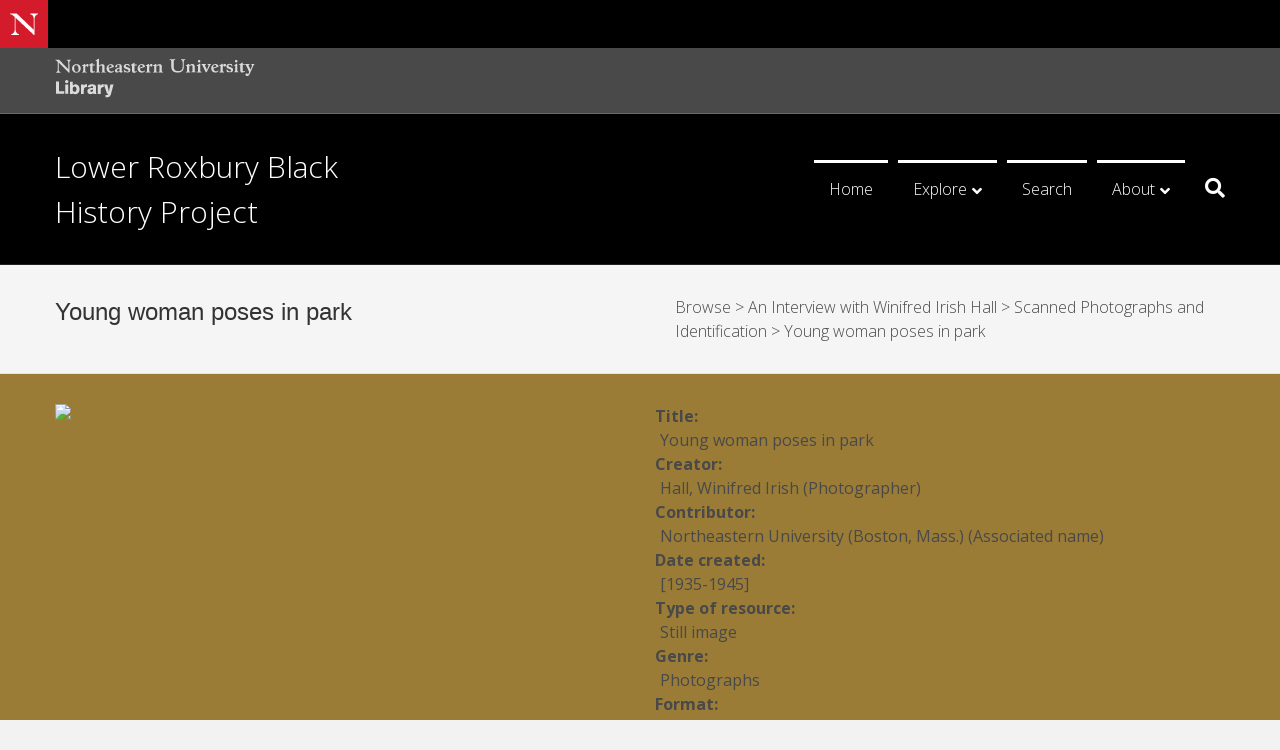

--- FILE ---
content_type: text/html; charset=UTF-8
request_url: https://roxbury.library.northeastern.edu/item/neu:rx917q317/
body_size: 43156
content:
<!DOCTYPE html>
<html lang="en-US">
<head>
<meta charset="UTF-8" />
<meta name='viewport' content='width=device-width, initial-scale=1.0' />
<meta http-equiv='X-UA-Compatible' content='IE=edge' />
<link rel="profile" href="https://gmpg.org/xfn/11" />
<title>Lower Roxbury Black History Project</title>
<meta name='robots' content='max-image-preview:large' />
<link rel='dns-prefetch' href='//fonts.googleapis.com' />
<link href='https://fonts.gstatic.com' crossorigin rel='preconnect' />
<link rel="alternate" type="application/rss+xml" title="Lower Roxbury Black History Project &raquo; Feed" href="https://roxbury.library.northeastern.edu/feed/" />
<link rel="alternate" type="application/rss+xml" title="Lower Roxbury Black History Project &raquo; Comments Feed" href="https://roxbury.library.northeastern.edu/comments/feed/" />
<style id='wp-img-auto-sizes-contain-inline-css'>
img:is([sizes=auto i],[sizes^="auto," i]){contain-intrinsic-size:3000px 1500px}
/*# sourceURL=wp-img-auto-sizes-contain-inline-css */
</style>
<style id='wp-emoji-styles-inline-css'>

	img.wp-smiley, img.emoji {
		display: inline !important;
		border: none !important;
		box-shadow: none !important;
		height: 1em !important;
		width: 1em !important;
		margin: 0 0.07em !important;
		vertical-align: -0.1em !important;
		background: none !important;
		padding: 0 !important;
	}
/*# sourceURL=wp-emoji-styles-inline-css */
</style>
<link rel='stylesheet' id='jquery-magnificpopup-css' href='https://roxbury.library.northeastern.edu/wp-content/plugins/bb-plugin/css/jquery.magnificpopup.min.css?ver=2.10.0.5' media='all' />
<link rel='stylesheet' id='font-awesome-5-css' href='https://roxbury.library.northeastern.edu/wp-content/plugins/bb-plugin/fonts/fontawesome/5.15.4/css/all.min.css?ver=2.10.0.5' media='all' />
<link rel='stylesheet' id='base-css' href='https://roxbury.library.northeastern.edu/wp-content/themes/bb-theme/css/base.min.css?ver=1.7.14' media='all' />
<link rel='stylesheet' id='fl-automator-skin-css' href='https://roxbury.library.northeastern.edu/wp-content/uploads/bb-theme/skin-67e45ed8a4d2d.css?ver=1.7.14' media='all' />
<link rel='stylesheet' id='fl-child-theme-css' href='https://roxbury.library.northeastern.edu/wp-content/themes/bb-theme-child/style.css?ver=6.9' media='all' />
<link rel='stylesheet' id='fl-builder-google-fonts-b0e60dd3400f868254777163c7ea839e-css' href='//fonts.googleapis.com/css?family=Open+Sans%3A300%2C400%2C700%2C400%2C300&#038;ver=6.9' media='all' />
<script src="https://roxbury.library.northeastern.edu/wp-content/plugins/drs-toolkit-wp-plugin/assets/js/jwplayer/jwplayer.js" id="drstk_jwplayer-js"></script>
<script src="https://roxbury.library.northeastern.edu/wp-includes/js/jquery/jquery.min.js?ver=3.7.1" id="jquery-core-js"></script>
<script src="https://roxbury.library.northeastern.edu/wp-includes/js/jquery/jquery-migrate.min.js?ver=3.4.1" id="jquery-migrate-js"></script>
<script src="https://roxbury.library.northeastern.edu/wp-content/plugins/drs-toolkit-wp-plugin/assets/js/elevatezoom/jquery.elevateZoom-3.0.8.min.js?ver=6.9" id="drstk_elevatezoom-js"></script>
<script id="drstk_item_gallery-js-extra">
var item_obj = {"ajax_url":"https://roxbury.library.northeastern.edu/wp-admin/admin-ajax.php","nonce":"cf7bcad098","template":"item","home_url":"https://roxbury.library.northeastern.edu/"};
//# sourceURL=drstk_item_gallery-js-extra
</script>
<script src="https://roxbury.library.northeastern.edu/wp-content/plugins/drs-toolkit-wp-plugin/assets/js/item_gallery.js" id="drstk_item_gallery-js"></script>
<link rel="https://api.w.org/" href="https://roxbury.library.northeastern.edu/wp-json/" /><link rel="EditURI" type="application/rsd+xml" title="RSD" href="https://roxbury.library.northeastern.edu/xmlrpc.php?rsd" />
<meta name="generator" content="WordPress 6.9" />
<link rel='stylesheet' id='drstk_item_style-css' href='https://roxbury.library.northeastern.edu/wp-content/plugins/drs-toolkit-wp-plugin/assets/css/plugins-all.min.css?ver=6.9' media='all' />
<link rel='stylesheet' id='drstk_item_style_2-css' href='https://roxbury.library.northeastern.edu/wp-content/plugins/drs-toolkit-wp-plugin/assets/css/style.css?ver=6.9' media='all' />
</head>
<body class="blog wp-theme-bb-theme wp-child-theme-bb-theme-child fl-builder-2-10-0-5 fl-theme-1-7-14 fl-no-js fl-framework-base fl-preset-default fl-full-width fl-scroll-to-top fl-search-active fl-submenu-indicator" itemscope="itemscope" itemtype="https://schema.org/WebPage">
<a aria-label="Skip to content" class="fl-screen-reader-text" href="#fl-main-content">Skip to content</a><div class="fl-page">
	<div class="itsglobalheader--container"><div id="itsglobalheader" x-data="NUGlobalElements.header({wordmark:false, menu:true})" x-init="init()"><div id="nu-global-header" class="nu-global">
      <nav class="flex items-center justify-between font-sans antialiased text-base text-gray-900 bg-black" aria-label="global">
        <div class="flex-1 flex items-center text-white">
          <a href="https://www.northeastern.edu/" target="_blank" class="w-12 h-12 flex items-center justify-center text-white bg-red-600 transition-colors duration-300 hover:bg-red-700 focus:outline-none focus:ring focus:ring-blue-400" data-gtm-track="Global Header">
            <svg class="w-7 h-7" viewBox="0 0 32 32" fill="none" aria-label="Northeastern University">
              <path d="M28 11c0-4 1.3-5.3 4-6.3V4h-8.8v.7c2.7 1 4 2.3 4 6.3v11.7L8.6 4.9C7.8 4.1 7.6 4 7 4H0v.7c1.5.2 2.5.6 4.7 2.7l.8.8v13.3c0 4-1.3 5.3-4 6.3v.7h8.8v-.7c-2.7-1-4-2.3-4-6.3V8.8l21.1 19.8h.6V11z" fill="#fff"></path>
            </svg>
          </a>
        </div>
      </nav></div>
    </div>

  </div>
	<header class="fl-page-header fl-page-header-fixed fl-page-nav-right fl-page-nav-toggle-button fl-page-nav-toggle-visible-mobile"  role="banner">
	<div class="fl-page-header-wrap">
		<div class="fl-page-header-container container">
			<div class="fl-page-header-row row">
				<div class="col-sm-12 col-md-3 fl-page-logo-wrap">
					<div class="fl-page-header-logo">
						<a href="https://roxbury.library.northeastern.edu/"><div class="fl-logo-text" itemprop="name">Lower Roxbury Black History Project</div></a>
					</div>
				</div>
				<div class="col-sm-12 col-md-9 fl-page-fixed-nav-wrap">
					<div class="fl-page-nav-wrap">
						<nav class="fl-page-nav fl-nav navbar navbar-default navbar-expand-md" aria-label="Header Menu" role="navigation">
							<button type="button" class="navbar-toggle navbar-toggler" data-toggle="collapse" data-target=".fl-page-nav-collapse">
								<span>Menu</span>
							</button>
							<div class="fl-page-nav-collapse collapse navbar-collapse">
								<ul id="menu-drs-main-menu" class="nav navbar-nav navbar-right menu fl-theme-menu"><li id="menu-item-129" class="menu-item menu-item-type-post_type menu-item-object-page menu-item-home menu-item-129 nav-item"><a href="https://roxbury.library.northeastern.edu/" class="nav-link">Home</a></li>
<li id="menu-item-130" class="menu-item menu-item-type-post_type menu-item-object-page menu-item-has-children menu-item-130 nav-item"><a href="https://roxbury.library.northeastern.edu/explore/" class="nav-link">Explore</a><div class="fl-submenu-icon-wrap"><span class="fl-submenu-toggle-icon"></span></div>
<ul class="sub-menu">
	<li id="menu-item-131" class="menu-item menu-item-type-post_type menu-item-object-page menu-item-131 nav-item"><a href="https://roxbury.library.northeastern.edu/video/" class="nav-link">Video</a></li>
	<li id="menu-item-132" class="menu-item menu-item-type-post_type menu-item-object-page menu-item-132 nav-item"><a href="https://roxbury.library.northeastern.edu/audio/" class="nav-link">Audio</a></li>
</ul>
</li>
<li id="menu-item-136" class="menu-item menu-item-type-custom menu-item-object-custom menu-item-136 nav-item"><a href="https://roxbury.library.northeastern.edu/search" class="nav-link">Search</a></li>
<li id="menu-item-133" class="menu-item menu-item-type-custom menu-item-object-custom menu-item-has-children menu-item-133 nav-item"><a href="#" class="nav-link">About</a><div class="fl-submenu-icon-wrap"><span class="fl-submenu-toggle-icon"></span></div>
<ul class="sub-menu">
	<li id="menu-item-134" class="menu-item menu-item-type-post_type menu-item-object-page menu-item-134 nav-item"><a href="https://roxbury.library.northeastern.edu/project/" class="nav-link">Project</a></li>
	<li id="menu-item-135" class="menu-item menu-item-type-post_type menu-item-object-page menu-item-135 nav-item"><a href="https://roxbury.library.northeastern.edu/archives-special-collections/" class="nav-link">Archives &#038; Special Collections</a></li>
</ul>
</li>
</ul>							</div>
						</nav>
					</div>
				</div>
			</div>
		</div>
	</div>
</header><!-- .fl-page-header-fixed -->
<div class="fl-page-bar">
	<div class="fl-page-bar-container container">
		<div class="fl-page-bar-row row">
			<div class="col-sm-6 col-md-6 text-left clearfix"><div class="fl-page-bar-text fl-page-bar-text-1"><a href="https://library.northeastern.edu" aria-label="Northeastern University Library Home Page"><div class="top-logo-white">
</div></a></div></div>			<div class="col-sm-6 col-md-6 text-right clearfix"><div class="fl-page-bar-text fl-page-bar-text-2"></div></div>		</div>
	</div>
</div><!-- .fl-page-bar -->
<header class="fl-page-header fl-page-header-primary fl-page-nav-right fl-page-nav-toggle-button fl-page-nav-toggle-visible-mobile" itemscope="itemscope" itemtype="https://schema.org/WPHeader"  role="banner">
	<div class="fl-page-header-wrap">
		<div class="fl-page-header-container container">
			<div class="fl-page-header-row row">
				<div class="col-sm-12 col-md-4 fl-page-header-logo-col">
					<div class="fl-page-header-logo" itemscope="itemscope" itemtype="https://schema.org/Organization">
						<a href="https://roxbury.library.northeastern.edu/" itemprop="url"><div class="fl-logo-text" itemprop="name">Lower Roxbury Black History Project</div></a>
						<div class="fl-theme-tagline"></div>					</div>
				</div>
				<div class="col-sm-12 col-md-8 fl-page-nav-col">
					<div class="fl-page-nav-wrap">
						<nav class="fl-page-nav fl-nav navbar navbar-default navbar-expand-md" aria-label="Header Menu" itemscope="itemscope" itemtype="https://schema.org/SiteNavigationElement" role="navigation">
							<button type="button" class="navbar-toggle navbar-toggler" data-toggle="collapse" data-target=".fl-page-nav-collapse">
								<span>Menu</span>
							</button>
							<div class="fl-page-nav-collapse collapse navbar-collapse">
								<ul id="menu-drs-main-menu-1" class="nav navbar-nav navbar-right menu fl-theme-menu"><li class="menu-item menu-item-type-post_type menu-item-object-page menu-item-home menu-item-129 nav-item"><a href="https://roxbury.library.northeastern.edu/" class="nav-link">Home</a></li>
<li class="menu-item menu-item-type-post_type menu-item-object-page menu-item-has-children menu-item-130 nav-item"><a href="https://roxbury.library.northeastern.edu/explore/" class="nav-link">Explore</a><div class="fl-submenu-icon-wrap"><span class="fl-submenu-toggle-icon"></span></div>
<ul class="sub-menu">
	<li class="menu-item menu-item-type-post_type menu-item-object-page menu-item-131 nav-item"><a href="https://roxbury.library.northeastern.edu/video/" class="nav-link">Video</a></li>
	<li class="menu-item menu-item-type-post_type menu-item-object-page menu-item-132 nav-item"><a href="https://roxbury.library.northeastern.edu/audio/" class="nav-link">Audio</a></li>
</ul>
</li>
<li class="menu-item menu-item-type-custom menu-item-object-custom menu-item-136 nav-item"><a href="https://roxbury.library.northeastern.edu/search" class="nav-link">Search</a></li>
<li class="menu-item menu-item-type-custom menu-item-object-custom menu-item-has-children menu-item-133 nav-item"><a href="#" class="nav-link">About</a><div class="fl-submenu-icon-wrap"><span class="fl-submenu-toggle-icon"></span></div>
<ul class="sub-menu">
	<li class="menu-item menu-item-type-post_type menu-item-object-page menu-item-134 nav-item"><a href="https://roxbury.library.northeastern.edu/project/" class="nav-link">Project</a></li>
	<li class="menu-item menu-item-type-post_type menu-item-object-page menu-item-135 nav-item"><a href="https://roxbury.library.northeastern.edu/archives-special-collections/" class="nav-link">Archives &#038; Special Collections</a></li>
</ul>
</li>
</ul><div class="fl-page-nav-search">
	<a href="#" class="fas fa-search" aria-label="Search" aria-expanded="false" aria-haspopup="true" id='flsearchform'></a>  <form class="search" action="https://roxbury.library.northeastern.edu/search/" method="get">
    <fieldset>
      <legend class="sr-only">Search</legend>
      <div class="text">
        <label for="q" class="sr-only">Search</label>
        <input name="q" id="drs-input" type="text" placeholder="Search ..." value=""/>
        <button class="fa fa-search">Search</button>
      </div>
    </fieldset>
  </form>

</div>
							</div>
						</nav>
					</div>
				</div>
			</div>
		</div>
	</div>
</header><!-- .fl-page-header -->
	<div id="fl-main-content" class="fl-page-content" itemprop="mainContentOfPage" role="main">

		<div id="content">
	<div class="ceres-row" id="title-container">
		<div class="container title-container">
			<div class="row">
				<div class="col-md-6">
					<h3>Young woman poses in park</h3>
				</div>
				<div class="col-md-6">
					<ul class="breadcrumbs">
						<a href='https://roxbury.library.northeastern.edu/browse'>Browse</a> > <a href='https://roxbury.library.northeastern.edu/collection/neu:rx9145924'> An Interview with Winifred Irish Hall</a> > <a href='https://roxbury.library.northeastern.edu/collection/neu:rx915v26v'> Scanned Photographs and Identification</a> > <a href='https://roxbury.library.northeastern.edu/item/neu:rx917q317'> Young woman poses in park</a>					</ul>
				</div>
			</div>
		</div>
	</div>
	<div class="ceres-row site-content">
		<div class="container">
			<div class="row">
        <noscript>
        <div class="noscript_warning">PLEASE NOTE: JAVASCRIPT IS DISABLED ON YOUR BROWSER. For the best user experience, please enable javascript on your browser now.</div>
        </noscript>

				<div id="primary" class="content-area single col-md-12">
					<main id="main" class="site-main" role="main">
            <div id="drs-content" class="row">
              <div id="drs-loading"></div>
              <div id="drs-item-left" class="col-sm-6 one_half">
                
								<img id="drs-item-img" src="https://repository.library.northeastern.edu/downloads/neu:m039nt703?datastream_id=thumbnail_4" />
	              
																            	</div>
              <div id="drs-item-right" class="col-sm-6 last">
            		<div id="drs-item-details"><div class='drs-field-label'><b>Title</b></div><div class='drs-field-value'>Young woman poses in park</div><div class='drs-field-label'><b>Creator</b></div><div class='drs-field-value'>Hall, Winifred Irish (Photographer)</div><div class='drs-field-label'><b>Contributor</b></div><div class='drs-field-value'>Northeastern University (Boston, Mass.) (Associated name)</div><div class='drs-field-label'><b>Date created</b></div><div class='drs-field-value'>[1935-1945]</div><div class='drs-field-label'><b>Type of resource</b></div><div class='drs-field-value'>Still image</div><div class='drs-field-label'><b>Genre</b></div><div class='drs-field-value'>Photographs</div><div class='drs-field-label'><b>Format</b></div><div class='drs-field-value'>Image</div><div class='drs-field-label'><b>Digital origin</b></div><div class='drs-field-value'>reformatted digital</div><div class='drs-field-label'><b>Abstract/Description</b></div><div class='drs-field-value'>Unidentified woman poses in unknown park.</div><div class='drs-field-label'><b>Notes</b></div><div class='drs-field-value'>Original photograph held by Winifred Irish Hall. Digital scan captured by Lolita Parker, Jr. for inclusion in the Lower Roxbury Black History Project.<br/> Collection finding aid: <a href='https://archivesspace.library.northeastern.edu/repositories/2/resources/947'>https://archivesspace.library.northeastern.edu/repositories/2/resources/947</a></div><div class='drs-field-label'><b>Related item</b></div><div class='drs-field-value'>Lower Roxbury Black History Project records (M165)<br/> An
         interview with Winifred Irish Hall</div><div class='drs-field-label'><b>Subjects and keywords</b></div><div class='drs-field-value'>African American women -- Massachusetts -- Boston</div><div class='drs-field-label'><b>UASC identifier</b></div><div class='drs-field-value'>M165_Hall_W_F02-01_002.6</div><div class='drs-field-label'><b>Permanent URL</b></div><div class='drs-field-value'><a href="http://hdl.handle.net/2047/D20197153" target="_blank">http://hdl.handle.net/2047/D20197153</a></div><div class='drs-field-label'><b>Location</b></div><div class='drs-field-value'>Northeastern University Library<br/> 
         
            Archives and Special Collections
            (M165)
         
      </div><div class='drs-field-label'><b>Restriction on access</b></div><div class='drs-field-value'>This image is
      unrestricted.</div><div class='drs-field-label'><b>Use and reproduction</b></div><div class='drs-field-value'>Copyright Not Evaluated. The copyright and
      related rights status of this Item has not been evaluated. Please refer to the organization
      that has made the Item available for more information. You are free to use this Item in any
      way that is permitted by the copyright and related rights legislation that applies to your
      use. <a href='http://rightsstatements.org/vocab/CNE/1.0/'>http://rightsstatements.org/vocab/CNE/1.0/</a><br/> Copyright restrictions may
      apply.</div></div>
								<br/><h4>Downloads</h4> <a href='https://repository.library.northeastern.edu/downloads/neu:m039nt682?datastream_id=content' target='_blank' class='themebutton button btn' data-label='download' data-pid='neu:rx917q317'>Medium Image</a>  <a href='https://repository.library.northeastern.edu/downloads/neu:m039nt67s?datastream_id=content' target='_blank' class='themebutton button btn' data-label='download' data-pid='neu:rx917q317'>Small Image</a>  <a href='https://repository.library.northeastern.edu/downloads/neu:m039nt69b?datastream_id=content' target='_blank' class='themebutton button btn' data-label='download' data-pid='neu:rx917q317'>Large Image</a>  <a href='https://repository.library.northeastern.edu/downloads/neu:m039nt66h?datastream_id=content' target='_blank' class='themebutton button btn' data-label='download' data-pid='neu:rx917q317'>Master Image</a>             	</div>
              
            </div><!-- #drs-content -->

					</main>
					<!-- #main -->
				</div>
				<!-- #primary -->
			</div>
			<!-- .row -->
		</div>
		<!-- .container -->
	</div>
	<!-- .ceres-row -->
</div><!-- #content -->

	</div><!-- .fl-page-content -->
		<footer class="fl-page-footer-wrap" itemscope="itemscope" itemtype="https://schema.org/WPFooter"  role="contentinfo">
		<div class="fl-page-footer-widgets">
	<div class="fl-page-footer-widgets-container container">
		<div class="fl-page-footer-widgets-row row">
		<div class="col-sm-12 col-md-12 fl-page-footer-widget-col fl-page-footer-widget-col-1"><aside id="text-2" class="fl-widget widget_text">			<div class="textwidget"><p>This project was created using the <a class="customize-unpreviewable" href="http://dsg.neu.edu/drs-project-toolkit/" target="_blank" rel="noopener">CERES: Exhibit Toolkit</a> with help from the <a class="customize-unpreviewable" href="http://dsg.neu.edu/" target="_blank" rel="noopener">Digital Scholarship Group</a> at the <a class="customize-unpreviewable" href="http://library.northeastern.edu/" target="_blank" rel="noopener">Northeastern University Library</a>.</p>
</div>
		</aside></div>		</div>
	</div>
</div><!-- .fl-page-footer-widgets -->
		<div id="nu-global-footer" class="nu-global">
								<div class="container">
									<div class="py-4 px-4 text-white font-sans text-base antialiased bg-black lg:px-16">
										<div class="-mx-4">
      <div class="flex justify-center md:justify-start">
        <a class="inline-flex px-4 py-2 text-white transition-colors duration-300 hover:text-gray-200 focus:outline-none focus:ring focus:ring-blue-400" href="https://www.northeastern.edu/" target="_blank" data-gtm-track="Global Footer">
          <svg width="248" height="22" viewBox="0 0 248 22" aria-label="Northeastern University">
            <g clip-path="url(#clip0)">
              <path d="M242.06 18.59l4.05-9.02c.8-1.79 1.08-2.17 1.89-2.38v-.6h-4.27v.6c1.4.32 1.57 1.02.92 2.54l-1.62 3.89-2.06-4.6c-.43-1.02-.37-1.62 1.14-1.78V6.6h-5.68v.65c.65.16.92.43 1.52 1.68l3.62 7.78-.6 1.3c-.32.75-.64 1.3-1.02 1.62-.27-.87-.76-1.35-1.51-1.35-.76 0-1.47.54-1.47 1.5 0 .98.82 1.8 1.79 1.8 1.4.05 2.27-.66 3.3-2.98zm-5.73-2.7l-.33-.7c-.6.27-1.08.37-1.56.37-1.03 0-1.3-.54-1.3-1.24V7.84h2.76V6.59h-2.76v-2h-.38l-3.9 2.54v.7h1.58v7.09c0 1.4.8 2.16 2.37 2.16a6.1 6.1 0 003.52-1.2zm-8.22.32c-1.35-.21-1.51-.48-1.51-1.67V6.27h-1.08l-3.19 2.1v.5h1.51v5.72c0 1.19-.21 1.46-1.51 1.68v.64h5.78v-.7zm-3.13-11.56c.92 0 1.62-.76 1.62-1.68a1.5 1.5 0 00-1.46-1.51c-.97 0-1.67.76-1.67 1.62.05.87.64 1.57 1.5 1.57zm-3.73 9.08c0-2-1.68-2.65-3.24-3.14-1.52-.48-2.6-.8-2.6-1.94 0-.6.44-1.2 1.35-1.2 1.09 0 2.06.66 3.25 2l.54-.26-.81-2.7h-.33l-.38.32a4.97 4.97 0 00-2.05-.43c-2.27 0-3.78 1.35-3.78 3.3 0 2 1.67 2.59 3.24 3.07 1.51.54 2.6.81 2.6 1.95 0 .7-.55 1.24-1.57 1.24-1.46 0-2.54-.97-3.9-2.65l-.59.22.87 3.35h.37l.65-.43a5.7 5.7 0 002.38.54c2.16.1 4-1.19 4-3.24zm-11.3 2.48c-1.4-.21-1.62-.54-1.62-1.84V9.94c.44-.75.87-1.35 1.3-1.73 0 .87.6 1.4 1.3 1.4.75 0 1.46-.58 1.46-1.72 0-.97-.54-1.51-1.52-1.51-1.08 0-1.89.86-2.65 2.16V6.38h-.97l-3.13 2.05v.49h1.51v5.72c0 1.2-.22 1.52-1.4 1.68v.65h5.72v-.76zm-13.5-5.83c0-1.73.75-2.81 2.16-2.81.97 0 1.62.7 1.89 2.1l-4 1.4c-.06-.2-.06-.48-.06-.7zm6.75 4.59l-.6-.43a3.38 3.38 0 01-2.48 1.13c-2 0-3.14-1.51-3.52-3.46l6.49-2.16c-.1-2.27-1.84-3.56-3.94-3.51-3.03 0-5.2 2.43-5.2 5.46 0 2.97 1.9 5.24 5.25 5.24 2.05-.1 3.3-1.03 4-2.27zm-11.35-5.3c.81-1.78 1.08-2.16 1.9-2.37v-.6h-4.28v.6c1.4.32 1.57 1.02.92 2.53l-1.62 3.9-2.05-4.6c-.44-1.02-.38-1.62 1.13-1.78V6.7h-5.67v.65c.64.16.97.43 1.51 1.68l3.73 8h1.13l3.3-7.36zm-9.84 6.6c-1.35-.22-1.5-.49-1.5-1.68V6.32h-1.09l-3.19 2.11v.49h1.52v5.72c0 1.2-.22 1.46-1.52 1.68v.65h5.78v-.7zM178.93 4.7c.92 0 1.63-.75 1.63-1.67a1.5 1.5 0 00-1.46-1.52c-.98 0-1.68.76-1.68 1.62 0 .92.65 1.57 1.51 1.57zm-10.91 11.62c-1.25-.16-1.4-.49-1.4-1.67V9.67c1.07-.97 1.94-1.46 2.75-1.46 1.08 0 1.35.54 1.35 1.52v4.92c0 1.18-.22 1.5-1.4 1.67v.65h5.56v-.65c-1.24-.16-1.4-.49-1.4-1.67v-5.2c0-1.72-.76-2.96-2.92-2.96-1.35 0-2.65.8-3.95 1.94V6.38h-.97l-3.13 2.05v.49h1.5v5.72c0 1.2-.2 1.52-1.4 1.68v.65h5.57l-.16-.65zm-23.56-12.7v6.49c0 4.21 2.21 7.13 7.72 7.08 5.52 0 7.68-2.92 7.68-7.03V4.97c0-2.54.7-3.19 1.94-3.51V.8h-5.24v.65c1.24.32 1.95.97 1.95 3.51v5.19c0 3.67-1.9 5.35-5.57 5.35-3.62 0-5.57-1.68-5.57-5.35v-6.6c0-1.61.49-1.94 1.84-2.1v-.7h-6.6v.7c1.41.27 1.84.54 1.84 2.16zM127.1 16.37c-1.25-.16-1.4-.48-1.4-1.67V9.73c1.07-.97 1.94-1.46 2.75-1.46 1.08 0 1.35.54 1.35 1.51v4.92c0 1.19-.22 1.51-1.4 1.68v.64h5.56v-.64c-1.24-.17-1.4-.5-1.4-1.68V9.51c0-1.73-.76-2.97-2.92-2.97-1.35 0-2.65.81-3.95 1.95V6.43h-.97l-3.14 2.05v.5h1.52v5.72c0 1.19-.22 1.51-1.4 1.67v.65h5.56l-.16-.65zm-8.6 0c-1.4-.21-1.62-.54-1.62-1.83V10.1a6.8 6.8 0 011.3-1.73c0 .86.6 1.4 1.3 1.4.7 0 1.46-.6 1.46-1.73 0-.97-.54-1.51-1.52-1.51-1.08 0-1.89.86-2.65 2.16V6.54h-.97l-3.13 2.05v.49h1.51v5.73c0 1.19-.21 1.51-1.4 1.67v.65h5.72v-.75zm-13.56-5.83c0-1.73.76-2.81 2.16-2.81.97 0 1.62.7 1.9 2.1l-4 1.41c-.06-.22-.06-.49-.06-.7zm6.8 4.6l-.58-.44a3.38 3.38 0 01-2.5 1.13c-2 0-3.13-1.51-3.5-3.45l6.48-2.17c-.1-2.27-1.84-3.56-3.94-3.5-3.03 0-5.2 2.42-5.2 5.45 0 2.97 1.9 5.24 5.25 5.24 2-.1 3.24-1.03 4-2.27zm-9.99.96l-.32-.7c-.6.27-1.08.38-1.57.38-1.03 0-1.3-.54-1.3-1.24V8.05h2.76V6.81h-2.76v-2h-.38L94.3 7.35v.7h1.57v7.08c0 1.4.81 2.16 2.38 2.16 1.24 0 2.48-.38 3.51-1.19zm-8.16-2.16c0-2-1.67-2.64-3.24-3.13-1.51-.49-2.6-.81-2.6-1.95 0-.6.44-1.19 1.36-1.19 1.08 0 2.05.65 3.24 2l.54-.27-.81-2.7h-.33l-.38.32a4.98 4.98 0 00-2.05-.43c-2.27 0-3.78 1.35-3.78 3.3 0 2 1.67 2.6 3.24 3.08 1.51.54 2.6.81 2.6 1.95 0 .7-.54 1.24-1.57 1.24-1.46 0-2.54-.97-3.9-2.65l-.59.22.87 3.35h.38l.64-.44a5.7 5.7 0 002.38.55c2.16.16 4-1.14 4-3.25zm-16.64.43c0-1.08.48-1.62 3.02-2.32v3.14c-.6.48-1.13.7-1.67.7-.87 0-1.35-.43-1.35-1.52zm4.75 2.87a5.1 5.1 0 002.6-.87l-.22-.59c-1.08.22-1.46.05-1.46-.65V9.35c0-1.73-.76-2.65-3.19-2.65-2.75 0-4.75 1.46-4.75 2.86 0 .65.43 1.25 1.24 1.25.86 0 1.3-.6 1.46-1.2.1-.64-.11-1.18-.43-1.45.5-.25 1.06-.38 1.62-.38.92 0 1.4.33 1.4 1.2v2.15c-3.89.98-5.62 1.79-5.62 3.84 0 1.57 1.03 2.43 2.6 2.43 1.02 0 2.16-.43 3.18-1.24.11.7.65 1.08 1.57 1.08zm-15.35-6.65c0-1.73.76-2.8 2.16-2.8.98 0 1.63.7 1.9 2.1l-4 1.4c-.06-.21-.06-.43-.06-.7zm6.76 4.6l-.6-.44a3.38 3.38 0 01-2.48 1.14c-2 0-3.14-1.52-3.51-3.46L73 10.27c-.1-2.27-1.84-3.57-3.95-3.52-3.02 0-5.18 2.44-5.18 5.46 0 2.98 1.89 5.24 5.24 5.24 2.05-.1 3.3-1.02 4-2.26zm-17.19 1.3c-1.24-.17-1.4-.5-1.4-1.68V9.78c1.02-.97 1.83-1.4 2.75-1.4 1.09 0 1.35.54 1.35 1.51v4.92c0 1.19-.21 1.51-1.4 1.67v.65h5.57v-.65c-1.25-.16-1.4-.48-1.4-1.67V9.62c0-1.73-.77-2.97-2.93-2.97-1.3 0-2.6.75-3.89 1.89V0h-.8L50.3 2.27v.49h1.57v12.1c0 1.2-.22 1.51-1.4 1.68v.65h5.56l-.1-.7zm-6.21-.28l-.33-.7c-.6.27-1.08.38-1.56.38-1.03 0-1.3-.54-1.3-1.24V8.16h2.75V6.92h-2.75v-2h-.38l-3.9 2.54v.7h1.58v7.08c0 1.4.8 2.16 2.37 2.16 1.3 0 2.5-.43 3.52-1.19zm-10.6.33c-1.4-.22-1.62-.54-1.62-1.84v-4.43c.44-.76.87-1.35 1.3-1.73 0 .86.6 1.4 1.3 1.4.76 0 1.46-.6 1.46-1.73 0-.97-.54-1.5-1.52-1.5-1.08 0-1.89.86-2.64 2.15V6.7h-.98l-3.08 1.95v.48h1.52v5.73c0 1.2-.22 1.51-1.4 1.68v.65h5.72l-.05-.65zm-15.61-5.52c0-1.94.8-3.18 2.6-3.18 2.26 0 2.96 2.8 2.96 5.4 0 1.95-.8 3.19-2.59 3.19-2.27-.06-2.97-2.87-2.97-5.4zm8.27.92c0-2.8-1.9-5.18-5.4-5.18-3.52 0-5.63 2.54-5.58 5.45 0 2.81 1.9 5.2 5.4 5.2a5.22 5.22 0 005.58-5.47zm-14.1-6.7c0-2.54.7-3.19 1.94-3.51v-.65h-5.24v.65c1.24.32 1.94.97 1.94 3.51v7.62L5.35 1.73c-.65-.6-.86-.65-1.24-.65H0v.65c.92.1 1.4.43 2.43 1.4.33.33.65.65.65 1.3v8.65c0 2.54-.7 3.19-1.95 3.51v.65h5.25v-.65c-1.25-.32-1.95-.97-1.95-3.51V4.92l12.43 12.43h.87l-.06-12.1z" fill="currentColor"></path>
            </g>
          </svg>
        </a>
      </div>
      <div class="mt-2 px-2 flex flex-wrap items-center justify-center text-sm text-gray-300 md:mt-0 md:justify-start">
        <a class="p-2 text-white font-bold font-sans whitespace-no-wrap transition-colors duration-300 hover:text-gray-200 focus:outline-none focus:ring focus:ring-blue-400" href="https://admissions.northeastern.edu/student-life/" target="_blank" data-gtm-track="Global Footer">
          Boston
        </a>
        <a class="text-white p-2 whitespace-no-wrap font-sans transition-colors duration-300 hover:text-gray-200 focus:outline-none focus:ring focus:ring-blue-400" href="https://arlington.northeastern.edu/" target="_blank" data-gtm-track="Global Footer">
          Arlington
        </a>
        <a class="text-white p-2 whitespace-no-wrap font-sans transition-colors duration-300 hover:text-gray-200 focus:outline-none focus:ring focus:ring-blue-400" href="https://www.burlington.northeastern.edu/" target="_blank" data-gtm-track="Global Footer">
          Burlington
        </a>
        <a class="text-white p-2 whitespace-no-wrap font-sans transition-colors duration-300 hover:text-gray-200 focus:outline-none focus:ring focus:ring-blue-400" href="https://charlotte.northeastern.edu/" target="_blank" data-gtm-track="Global Footer">
          Charlotte
        </a>
        <a class="text-white p-2 whitespace-no-wrap font-sans transition-colors duration-300 hover:text-gray-200 focus:outline-none focus:ring focus:ring-blue-400" href="https://www.nchlondon.ac.uk/" target="_blank" data-gtm-track="Global Footer">
          London
        </a>
        <a class="text-white p-2 whitespace-no-wrap font-sans transition-colors duration-300 hover:text-gray-200 focus:outline-none focus:ring focus:ring-blue-400" href="https://miami.northeastern.edu/" target="_blank" data-gtm-track="Global Footer">
          Miami
        </a>
        <a class="text-white p-2 whitespace-no-wrap font-sans transition-colors duration-300 hover:text-gray-200 focus:outline-none focus:ring focus:ring-blue-400" href="https://csi.northeastern.edu/" target="_blank" data-gtm-track="Global Footer">
          Nahant
        </a>
        <a class="text-white p-2 whitespace-no-wrap font-sans transition-colors duration-300 hover:text-gray-200 focus:outline-none focus:ring focus:ring-blue-400" href="https://oakland.northeastern.edu/" target="_blank" data-gtm-track="Global Footer">
          Oakland
        </a>
        <a class="text-white p-2 whitespace-no-wrap font-sans transition-colors duration-300 hover:text-gray-200 focus:outline-none focus:ring focus:ring-blue-400" href="https://roux.northeastern.edu/" target="_blank" data-gtm-track="Global Footer">
          Portland
        </a>
        <a class="text-white p-2 whitespace-no-wrap font-sans transition-colors duration-300 hover:text-gray-200 focus:outline-none focus:ring focus:ring-blue-400" href="https://seattle.northeastern.edu/" target="_blank" data-gtm-track="Global Footer">
          Seattle
        </a>
        <a class="text-white p-2 whitespace-no-wrap font-sans transition-colors duration-300 hover:text-gray-200 focus:outline-none focus:ring focus:ring-blue-400" href="https://bayarea.northeastern.edu/" target="_blank" data-gtm-track="Global Footer">
          Silicon Valley
        </a>
        <a class="text-white p-2 whitespace-no-wrap font-sans transition-colors duration-300 hover:text-gray-200 focus:outline-none focus:ring focus:ring-blue-400" href="https://toronto.northeastern.edu/" target="_blank" data-gtm-track="Global Footer">
          Toronto
        </a>
        <a class="text-white p-2 whitespace-no-wrap font-sans transition-colors duration-300 hover:text-gray-200 focus:outline-none focus:ring focus:ring-blue-400" href="https://vancouver.northeastern.edu/" target="_blank" data-gtm-track="Global Footer">
          Vancouver
        </a>
      </div>
    </div>
										<div class="-mx-4 pb-2 flex flex-col items-center justify-between md:flex-row">
											<div class="px-4">
												<div class="mt-6 -mx-2 flex flex-wrap items-start justify-center text-xs text-gray-400 md:mt-2 md:justify-start">
													<a class="text-gray-300 p-2 whitespace-no-wrap font-sans transition-colors duration-300 hover:text-white focus:outline-none focus:ring focus:ring-blue-400" href="https://www.northeastern.edu/emergency-information" data-gtm-track="Global Footer">
														Emergency Information
													</a>
													<span class="p-2 font-sans">|</span>
													<a class="text-gray-300 p-2 whitespace-no-wrap font-sans transition-colors duration-300 hover:text-white focus:outline-none focus:ring focus:ring-blue-400" href="https://www.northeastern.edu/privacy-information" data-gtm-track="Global Footer">
														Privacy Policy
													</a>
													<span class="p-2 font-sans">|</span>
													<a class="text-gray-300 p-2 whitespace-no-wrap font-sans transition-colors duration-300 hover:text-white focus:outline-none focus:ring focus:ring-blue-400" href="https://www.northeastern.edu/policies/pdfs/Digital_Accessibility_Policy.pdf" data-gtm-track="Global Footer">
														Accessibility
													</a>
													<span class="p-2 font-sans">|</span>
													<span class="font-sans text-gray-300 p-2 whitespace-no-wrap">
														© 2026 Northeastern University
													</span>
												</div>
											</div>
											<div class="mt-6 px-4 md:mt-2">
												<div class="-mx-1 space-x-4 flex items-center justify-center md:justify-end">
													<a class="inline-flex items-center justify-center w-6 h-6 bg-gray-400 text-black rounded-full transition-colors duration-300 hover:bg-gray-200 focus:outline-none focus:ring focus:ring-blue-400 focus:bg-white" href="https://www.facebook.com/northeastern/" aria-label="Facebook" title="Facebook" data-gtm-track="Global Footer">
														<svg class="w-3 h-3" viewBox="0 0 24 24">
															<path d="M9 8H6v4h3v12h5V12h3.642L18 8h-4V6.333C14 5.378 14.192 5 15.115 5H18V0h-3.808C10.596 0 9 1.583 9 4.615V8z" fill="currentColor"></path>
														</svg>
													</a>
													<a class="inline-flex items-center justify-center w-6 h-6 bg-gray-400 text-black rounded-full transition-colors duration-300 hover:bg-gray-200 focus:outline-none focus:ring focus:ring-blue-400 focus:bg-white" href="https://twitter.com/Northeastern" aria-label="Twitter" title="Twitter" data-gtm-track="Global Footer">
														<svg class="w-3 h-3" viewBox="0 0 24 24">
															<path d="M24 4.557a9.83 9.83 0 01-2.828.775 4.932 4.932 0 002.165-2.724 9.864 9.864 0 01-3.127 1.195 4.916 4.916 0 00-3.594-1.555c-3.179 0-5.515 2.966-4.797 6.045A13.978 13.978 0 011.671 3.149a4.93 4.93 0 001.523 6.574 4.903 4.903 0 01-2.229-.616c-.054 2.281 1.581 4.415 3.949 4.89a4.935 4.935 0 01-2.224.084 4.928 4.928 0 004.6 3.419A9.9 9.9 0 010 19.54a13.94 13.94 0 007.548 2.212c9.142 0 14.307-7.721 13.995-14.646A10.025 10.025 0 0024 4.557z" fill="currentColor"></path>
														</svg>
													</a>
													<a class="inline-flex items-center justify-center w-6 h-6 bg-gray-400 text-black rounded-full transition-colors duration-300 hover:bg-gray-200 focus:outline-none focus:ring focus:ring-blue-400 focus:bg-white" href="https://www.youtube.com/user/Northeastern" aria-label="Youtube" title="Youtube" data-gtm-track="Global Footer">
														<svg class="w-3 h-3" viewBox="0 0 24 24">
															<path d="M19.615 3.184c-3.604-.246-11.631-.245-15.23 0C.488 3.45.029 5.804 0 12c.029 6.185.484 8.549 4.385 8.816 3.6.245 11.626.246 15.23 0C23.512 20.55 23.971 18.196 24 12c-.029-6.185-.484-8.549-4.385-8.816zM9 16V8l8 3.993L9 16z" fill="currentColor"></path>
														</svg>
													</a>
													<a class="inline-flex items-center justify-center w-6 h-6 bg-gray-400 text-black rounded-full transition-colors duration-300 hover:bg-gray-200 focus:outline-none focus:ring focus:ring-blue-400 focus:bg-white" href="https://www.linkedin.com/school/northeastern-university/" aria-label="Linkedin" title="Linkedin" data-gtm-track="Global Footer">
														<svg class="w-3 h-3" viewBox="0 0 24 24">
															<path d="M4.98 3.5C4.98 4.881 3.87 6 2.5 6S.02 4.881.02 3.5C.02 2.12 1.13 1 2.5 1s2.48 1.12 2.48 2.5zM5 8H0v16h5V8zm7.982 0H8.014v16h4.969v-8.399c0-4.67 6.029-5.052 6.029 0V24H24V13.869c0-7.88-8.922-7.593-11.018-3.714V8z" fill="currentColor"></path>
														</svg>
													</a>
													<a class="inline-flex items-center justify-center w-6 h-6 bg-gray-400 text-black rounded-full transition-colors duration-300 hover:bg-gray-200 focus:outline-none focus:ring focus:ring-blue-400 focus:bg-white" href="https://www.instagram.com/northeastern/" aria-label="Instagram" title="Instagram" data-gtm-track="Global Footer">
														<svg class="w-3 h-3" viewBox="0 0 24 24">
															<path d="M12 2.163c3.204 0 3.584.012 4.85.07 3.252.148 4.771 1.691 4.919 4.919.058 1.265.069 1.645.069 4.849 0 3.205-.012 3.584-.069 4.849-.149 3.225-1.664 4.771-4.919 4.919-1.266.058-1.644.07-4.85.07-3.204 0-3.584-.012-4.849-.07-3.26-.149-4.771-1.699-4.919-4.92-.058-1.265-.07-1.644-.07-4.849 0-3.204.013-3.583.07-4.849.149-3.227 1.664-4.771 4.919-4.919 1.266-.057 1.645-.069 4.849-.069zM12 0C8.741 0 8.333.014 7.053.072 2.695.272.273 2.69.073 7.052.014 8.333 0 8.741 0 12c0 3.259.014 3.668.072 4.948.2 4.358 2.618 6.78 6.98 6.98C8.333 23.986 8.741 24 12 24c3.259 0 3.668-.014 4.948-.072 4.354-.2 6.782-2.618 6.979-6.98.059-1.28.073-1.689.073-4.948 0-3.259-.014-3.667-.072-4.947-.196-4.354-2.617-6.78-6.979-6.98C15.668.014 15.259 0 12 0zm0 5.838a6.162 6.162 0 100 12.324 6.162 6.162 0 000-12.324zM12 16a4 4 0 110-8 4 4 0 010 8zm6.406-11.845a1.44 1.44 0 100 2.881 1.44 1.44 0 000-2.881z" fill="currentColor"></path>
														</svg>
													</a>
													<a class="inline-flex items-center justify-center w-6 h-6 bg-gray-400 text-black rounded-full transition-colors duration-300 hover:bg-gray-200 focus:outline-none focus:ring focus:ring-blue-400 focus:bg-white" href="https://www.snapchat.com/add/NortheasternU" aria-label="Snapchat" title="Snapchat" data-gtm-track="Global Footer">
														<svg class="w-3 h-3" viewBox="0 0 24 24">
															<path d="M5.829 4.533c-.6 1.344-.363 3.752-.267 5.436-.648.359-1.48-.271-1.951-.271-.49 0-1.075.322-1.167.802-.066.346.089.85 1.201 1.289.43.17 1.453.37 1.69.928.333.784-1.71 4.403-4.918 4.931a.498.498 0 00-.416.519c.056.975 2.242 1.357 3.211 1.507.099.134.179.7.306 1.131.057.193.204.424.582.424.493 0 1.312-.38 2.738-.144 1.398.233 2.712 2.215 5.235 2.215 2.345 0 3.744-1.991 5.09-2.215.779-.129 1.448-.088 2.196.058.515.101.977.157 1.124-.349.129-.437.208-.992.305-1.123.96-.149 3.156-.53 3.211-1.505a.498.498 0 00-.416-.519c-3.154-.52-5.259-4.128-4.918-4.931.236-.557 1.252-.755 1.69-.928.814-.321 1.222-.716 1.213-1.173-.011-.585-.715-.934-1.233-.934-.527 0-1.284.624-1.897.286.096-1.698.332-4.095-.267-5.438C17.036 1.986 14.511.7 11.987.7 9.479.7 6.973 1.968 5.829 4.533z" fill="currentColor"></path>
														</svg>
													</a>
												</div>
											</div>
										</div>
									</div>
								</div>
								<script>
								jQuery(document).ready(function($) {


									$( window ).scroll( function() {
										if ( $( this ).scrollTop() > 800 ) {
											$( '.back-to-top' ).addClass( 'show-back-to-top' );
										} else {
											$( '.back-to-top' ).removeClass( 'show-back-to-top' );
										}
									});

									$( '.back-to-top' ).click( function() {
										$( 'html, body' ).animate( { scrollTop : 0 }, 800 );
										return false;
									});

								});
								</script>
							</div>
	</footer>
		</div><!-- .fl-page -->
<script type="speculationrules">
{"prefetch":[{"source":"document","where":{"and":[{"href_matches":"/*"},{"not":{"href_matches":["/wp-*.php","/wp-admin/*","/wp-content/uploads/*","/wp-content/*","/wp-content/plugins/*","/wp-content/themes/bb-theme-child/*","/wp-content/themes/bb-theme/*","/*\\?(.+)"]}},{"not":{"selector_matches":"a[rel~=\"nofollow\"]"}},{"not":{"selector_matches":".no-prefetch, .no-prefetch a"}}]},"eagerness":"conservative"}]}
</script>
<a href="#" id="fl-to-top"><span class="sr-only">Scroll To Top</span><i class="fas fa-chevron-up" aria-hidden="true"></i></a><script src="https://roxbury.library.northeastern.edu/wp-content/plugins/bb-plugin/js/libs/jquery.ba-throttle-debounce.min.js?ver=2.10.0.5" id="jquery-throttle-js"></script>
<script src="https://roxbury.library.northeastern.edu/wp-content/plugins/bb-plugin/js/libs/jquery.magnificpopup.min.js?ver=2.10.0.5" id="jquery-magnificpopup-js"></script>
<script src="https://roxbury.library.northeastern.edu/wp-content/plugins/bb-plugin/js/libs/jquery.fitvids.min.js?ver=1.2" id="jquery-fitvids-js"></script>
<script id="fl-automator-js-extra">
var themeopts = {"medium_breakpoint":"992","mobile_breakpoint":"768","scrollTopPosition":"800"};
//# sourceURL=fl-automator-js-extra
</script>
<script src="https://roxbury.library.northeastern.edu/wp-content/themes/bb-theme/js/theme.min.js?ver=1.7.14" id="fl-automator-js"></script>
<script src="https://roxbury.library.northeastern.edu/wp-content/plugins/drs-toolkit-wp-plugin/assets/js/ceres-and-plugins.js?ver=6.9" id="drstk_item_js-js"></script>
<script id="wp-emoji-settings" type="application/json">
{"baseUrl":"https://s.w.org/images/core/emoji/17.0.2/72x72/","ext":".png","svgUrl":"https://s.w.org/images/core/emoji/17.0.2/svg/","svgExt":".svg","source":{"concatemoji":"https://roxbury.library.northeastern.edu/wp-includes/js/wp-emoji-release.min.js?ver=6.9"}}
</script>
<script type="module">
/*! This file is auto-generated */
const a=JSON.parse(document.getElementById("wp-emoji-settings").textContent),o=(window._wpemojiSettings=a,"wpEmojiSettingsSupports"),s=["flag","emoji"];function i(e){try{var t={supportTests:e,timestamp:(new Date).valueOf()};sessionStorage.setItem(o,JSON.stringify(t))}catch(e){}}function c(e,t,n){e.clearRect(0,0,e.canvas.width,e.canvas.height),e.fillText(t,0,0);t=new Uint32Array(e.getImageData(0,0,e.canvas.width,e.canvas.height).data);e.clearRect(0,0,e.canvas.width,e.canvas.height),e.fillText(n,0,0);const a=new Uint32Array(e.getImageData(0,0,e.canvas.width,e.canvas.height).data);return t.every((e,t)=>e===a[t])}function p(e,t){e.clearRect(0,0,e.canvas.width,e.canvas.height),e.fillText(t,0,0);var n=e.getImageData(16,16,1,1);for(let e=0;e<n.data.length;e++)if(0!==n.data[e])return!1;return!0}function u(e,t,n,a){switch(t){case"flag":return n(e,"\ud83c\udff3\ufe0f\u200d\u26a7\ufe0f","\ud83c\udff3\ufe0f\u200b\u26a7\ufe0f")?!1:!n(e,"\ud83c\udde8\ud83c\uddf6","\ud83c\udde8\u200b\ud83c\uddf6")&&!n(e,"\ud83c\udff4\udb40\udc67\udb40\udc62\udb40\udc65\udb40\udc6e\udb40\udc67\udb40\udc7f","\ud83c\udff4\u200b\udb40\udc67\u200b\udb40\udc62\u200b\udb40\udc65\u200b\udb40\udc6e\u200b\udb40\udc67\u200b\udb40\udc7f");case"emoji":return!a(e,"\ud83e\u1fac8")}return!1}function f(e,t,n,a){let r;const o=(r="undefined"!=typeof WorkerGlobalScope&&self instanceof WorkerGlobalScope?new OffscreenCanvas(300,150):document.createElement("canvas")).getContext("2d",{willReadFrequently:!0}),s=(o.textBaseline="top",o.font="600 32px Arial",{});return e.forEach(e=>{s[e]=t(o,e,n,a)}),s}function r(e){var t=document.createElement("script");t.src=e,t.defer=!0,document.head.appendChild(t)}a.supports={everything:!0,everythingExceptFlag:!0},new Promise(t=>{let n=function(){try{var e=JSON.parse(sessionStorage.getItem(o));if("object"==typeof e&&"number"==typeof e.timestamp&&(new Date).valueOf()<e.timestamp+604800&&"object"==typeof e.supportTests)return e.supportTests}catch(e){}return null}();if(!n){if("undefined"!=typeof Worker&&"undefined"!=typeof OffscreenCanvas&&"undefined"!=typeof URL&&URL.createObjectURL&&"undefined"!=typeof Blob)try{var e="postMessage("+f.toString()+"("+[JSON.stringify(s),u.toString(),c.toString(),p.toString()].join(",")+"));",a=new Blob([e],{type:"text/javascript"});const r=new Worker(URL.createObjectURL(a),{name:"wpTestEmojiSupports"});return void(r.onmessage=e=>{i(n=e.data),r.terminate(),t(n)})}catch(e){}i(n=f(s,u,c,p))}t(n)}).then(e=>{for(const n in e)a.supports[n]=e[n],a.supports.everything=a.supports.everything&&a.supports[n],"flag"!==n&&(a.supports.everythingExceptFlag=a.supports.everythingExceptFlag&&a.supports[n]);var t;a.supports.everythingExceptFlag=a.supports.everythingExceptFlag&&!a.supports.flag,a.supports.everything||((t=a.source||{}).concatemoji?r(t.concatemoji):t.wpemoji&&t.twemoji&&(r(t.twemoji),r(t.wpemoji)))});
//# sourceURL=https://roxbury.library.northeastern.edu/wp-includes/js/wp-emoji-loader.min.js
</script>
</body>
</html>


--- FILE ---
content_type: text/css
request_url: https://roxbury.library.northeastern.edu/wp-content/plugins/drs-toolkit-wp-plugin/assets/css/plugins-all.min.css?ver=6.9
body_size: 214871
content:
@charset "UTF-8";/*! Ceres - v1.4.9 - 2016-08-17
* Copyright (c) 2016
* Licensed GPLv2+
*//*!
* Bootstrap v3.3.1 (http://getbootstrap.com)
* Copyright 2011-2014 Twitter, Inc.
* Licensed under MIT (https://github.com/twbs/bootstrap/blob/master/LICENSE)
*//*! normalize.css v3.0.2 | MIT License | git.io/normalize */.sl-content-slice,hr{
-webkit-box-sizing:content-box;-moz-box-sizing:content-box;
}
.breadcrumb,.carousel-indicators,.dropdown-menu,.media-list,.nav,.pager{
  list-style:none;
}
hr,img{
  border:0;
}
body,figure{
  margin:0;
}
.btn-group>.btn-group,.btn-toolbar .btn-group,.btn-toolbar .input-group,.col-xs-1,.col-xs-10,.col-xs-11,.col-xs-12,.col-xs-2,.col-xs-3,.col-xs-4,.col-xs-5,.col-xs-6,.col-xs-7,.col-xs-8,.col-xs-9,.dropdown-menu{
  float:left;
}
.navbar-fixed-bottom .navbar-collapse,.navbar-fixed-top .navbar-collapse,.pre-scrollable{
  max-height:340px;
}
html{
  font-family:sans-serif;-webkit-text-size-adjust:100%;-ms-text-size-adjust:100%;
}
article,aside,details,figcaption,figure,footer,header,hgroup,main,menu,nav,section,summary{
  display:block;
}
audio,canvas,progress,video{
  display:inline-block;vertical-align:baseline;
}
audio:not([controls]){
  display:none;height:0;
}
[hidden],template{
  display:none;
}
a{
  background-color:transparent;
}
a:active,a:hover{
  outline:0;
}
b,optgroup,strong{
  font-weight:700;
}
dfn{
  font-style:italic;
}
h1{
  margin:.67em 0;
}
mark{
  color:#000;background:#ff0;
}
sub,sup{
  position:relative;font-size:75%;line-height:0;vertical-align:baseline;
}
sup{
  top:-.5em;
}
sub{
  bottom:-.25em;
}
img{
  vertical-align:middle;
}
svg:not(:root){
  overflow:hidden;
}
hr{
  height:0;box-sizing:content-box;
}
*,:after,:before,input[type=checkbox],input[type=radio]{
  -webkit-box-sizing:border-box;-moz-box-sizing:border-box;
}
pre,textarea{
  overflow:auto;
}
code,kbd,pre,samp{
  font-size:1em;
}
button,input,optgroup,select,textarea{
    margin: 0;
    font: inherit;

}
button{
  overflow:visible;
}
button,select{
    text-transform: none;
    border: none!important;

}
button,html input[type=button],input[type=reset],input[type=submit]{
  -webkit-appearance:button;cursor:pointer;
}
button[disabled],html input[disabled]{
  cursor:default;
}
button::-moz-focus-inner,input::-moz-focus-inner{
  padding:0;border:0;
}
input[type=checkbox],input[type=radio]{
  box-sizing:border-box;padding:0;
}
input[type=number]::-webkit-inner-spin-button,input[type=number]::-webkit-outer-spin-button{
  height:auto;
}
input[type=search]::-webkit-search-cancel-button,input[type=search]::-webkit-search-decoration{
  -webkit-appearance:none;
}
table{
  border-spacing:0;border-collapse:collapse;
}
td,th{
  padding:0;
}
/*! Source: https://github.com/h5bp/html5-boilerplate/blob/master/src/css/main.css */@media print{
blockquote,img,pre,tr{
  page-break-inside:avoid;
}
*,:after,:before{
  color:#000!important;text-shadow:none!important;background:0 0!important;-webkit-box-shadow:none!important;box-shadow:none!important;
}
a,a:visited{
  text-decoration:underline;
}
a[href]:after{
  content:" (" attr(href) ")";
}
abbr[title]:after{
  content:" (" attr(title) ")";
}
a[href^="#"]:after,a[href^="javascript:"]:after{
  content:"";
}
blockquote,pre{
  border:1px solid #999;
}
thead{
  display:table-header-group;
}
img{
  max-width:100%!important;
}
h2,h3,p{
  orphans:3;widows:3;
}
h2,h3{
  page-break-after:avoid;
}
select{
  background:#fff!important;
}
.navbar{
  display:none;
}
.btn>.caret,.dropup>.btn>.caret{
  border-top-color:#000!important;
}
.label{
  border:1px solid #000;
}
.table{
  border-collapse:collapse!important;
}
.table td,.table th{
  background-color:#fff!important;
}
.table-bordered td,.table-bordered th{
  border:1px solid #ddd!important;
}
;
}
.btn,.btn-danger.active,.btn-danger:active,.btn-default.active,.btn-default:active,.btn-info.active,.btn-info:active,.btn-primary.active,.btn-primary:active,.btn-success.active,.btn-success:active,.btn-warning.active,.btn-warning:active,.btn.active,.btn:active,.dropdown-menu>.disabled>a:focus,.dropdown-menu>.disabled>a:hover,.form-control,.navbar-toggle,.open>.dropdown-toggle.btn-danger,.open>.dropdown-toggle.btn-default,.open>.dropdown-toggle.btn-info,.open>.dropdown-toggle.btn-primary,.open>.dropdown-toggle.btn-success,.open>.dropdown-toggle.btn-warning{
  background-image:none;
}
.dropdown-menu,.modal-content{
  -webkit-background-clip:padding-box;
}
.img-thumbnail{
  background-color:#fff;
}
*,:after,:before{
  box-sizing:border-box;
}
html{
    font-size: 10px;
    -webkit-tap-highlight-color: transparent;

}
button,input,select,textarea{
    font-family: inherit;
    font-size: inherit;
    line-height: inherit;
    width: auto;

}
a{
 text-decoration:none;
}
a:focus,a:hover{
 text-decoration:underline;
}
a:focus{
  outline:dotted thin;outline:-webkit-focus-ring-color auto 5px;outline-offset:-2px;
}
.carousel-inner>.item>a>img,.carousel-inner>.item>img,.img-responsive,.thumbnail a>img,.thumbnail>img{
  display:block;max-width:100%;height:auto;margin:0 auto;;
}
.img-rounded{
  border-radius:6px;
}
.img-thumbnail{
  display:inline-block;max-width:100%;height:auto;padding:4px;line-height:1.42857143;border:1px solid #ddd;border-radius:4px;-webkit-transition:all .2s ease-in-out;-o-transition:all .2s ease-in-out;transition:all .2s ease-in-out;
}
.img-circle{
  border-radius:50%;
}
hr{
  margin-top:20px;margin-bottom:20px;border-top:1px solid #eee;
}
.sr-only{
  position:absolute;width:1px;height:1px;padding:0;margin:-1px;overflow:hidden;clip:rect(0,0,0,0);border:0;
}
.sr-only-focusable:active,.sr-only-focusable:focus{
  position:static;width:auto;height:auto;margin:0;overflow:visible;clip:auto;
}
.h1,.h2,.h3,.h4,.h5,.h6,h1,h2,h3,h4,h5,h6{
  font-family:inherit;font-weight:500;line-height:1.1;color:inherit;
}
.h1 .small,.h1 small,.h2 .small,.h2 small,.h3 .small,.h3 small,.h4 .small,.h4 small,.h5 .small,.h5 small,.h6 .small,.h6 small,h1 .small,h1 small,h2 .small,h2 small,h3 .small,h3 small,h4 .small,h4 small,h5 .small,h5 small,h6 .small,h6 small{
  font-weight:400;line-height:1;color:#777;
}
.h1,.h2,.h3,h1,h2,h3{
  margin-top:20px;margin-bottom:10px;
}
.h1 .small,.h1 small,.h2 .small,.h2 small,.h3 .small,.h3 small,h1 .small,h1 small,h2 .small,h2 small,h3 .small,h3 small{
  font-size:65%;
}
.h4,.h5,.h6,h4,h5,h6{
  margin-top:10px;margin-bottom:10px;
}
.h4 .small,.h4 small,.h5 .small,.h5 small,.h6 .small,.h6 small,h4 .small,h4 small,h5 .small,h5 small,h6 .small,h6 small{
  font-size:75%;
}
.h1,h1{
  font-size:36px;
}
.h2,h2{
  font-size:30px;
}
.h3,h3{
  font-size:24px;
}
.h4,h4{
  font-size:18px;
}
.h5,h5{
  font-size:14px;
}
.h6,h6{
  font-size:12px;
}
p{
  margin:0 0 10px;
}
.lead{
  margin-bottom:20px;font-size:16px;font-weight:300;line-height:1.4;
}
dt,kbd kbd,label{
  font-weight:700;
}
address,blockquote .small,blockquote footer,blockquote small,dd,dt,pre{
  line-height:1.42857143;
}
@media (min-width:768px){
  .lead{
    font-size:21px;
  }
  ;
}
.small,small{
  font-size:85%;
}
.mark,mark{
  padding:.2em;background-color:#fcf8e3;
}
.list-inline,.list-unstyled{
  padding-left:0;list-style:none;
}
.text-left{
  text-align:left;
}
.text-right{
  text-align:right;
}
.text-center{
  text-align:center;
}
.text-justify{
  text-align:justify;
}
.text-nowrap{
  white-space:nowrap;
}
.text-lowercase{
  text-transform:lowercase;
}
.text-uppercase{
  text-transform:uppercase;
}
.text-capitalize{
  text-transform:capitalize;
}
.text-muted{
  color:#777;
}
.text-primary{
  color:#337ab7;
}
a.text-primary:hover{
  color:#286090;
}
.text-success{
  color:#3c763d;
}
a.text-success:hover{
  color:#2b542c;
}
.text-info{
  color:#31708f;
}
a.text-info:hover{
  color:#245269;
}
.text-warning{
  color:#8a6d3b;
}
a.text-warning:hover{
  color:#66512c;
}
.text-danger{
  color:#a94442;
}
a.text-danger:hover{
  color:#843534;
}
.bg-primary{
  color:#fff;background-color:#337ab7;
}
a.bg-primary:hover{
  background-color:#286090;
}
.bg-success{
  background-color:#dff0d8;
}
a.bg-success:hover{
  background-color:#c1e2b3;
}
.bg-info{
  background-color:#d9edf7;
}
a.bg-info:hover{
  background-color:#afd9ee;
}
.bg-warning{
  background-color:#fcf8e3;
}
a.bg-warning:hover{
  background-color:#f7ecb5;
}
.bg-danger{
  background-color:#f2dede;
}
a.bg-danger:hover{
  background-color:#e4b9b9;
}
pre code,table{
  background-color:transparent;
}
.page-header{
  padding-bottom:9px;margin:40px 0 20px;border-bottom:1px solid #eee;
}
dl,ol,ul{
  margin-top:0;
}
blockquote ol:last-child,blockquote p:last-child,blockquote ul:last-child,ol ol,ol ul,ul ol,ul ul{
  margin-bottom:0;
}
address,dl{
  margin-bottom:20px;
}
ol,ul{
  margin-bottom:10px;
}
.list-inline{
  margin-left:-5px;
}
.list-inline>li{
  display:inline-block;padding-right:5px;padding-left:5px;
}
dd{
  margin-left:0;
}
@media (min-width:768px){
  .dl-horizontal dt{
    float:left;width:160px;overflow:hidden;clear:left;text-align:right;text-overflow:ellipsis;white-space:nowrap;
  }
  .dl-horizontal dd{
    margin-left:180px;
  }
  .container{
    width:750px;
  }
  ;
}
abbr[data-original-title],abbr[title]{
  cursor:help;border-bottom:1px dotted #777;
}
.initialism{
  font-size:90%;text-transform:uppercase;
}
blockquote{
  padding:10px 20px;margin:0 0 20px;font-size:17.5px;border-left:5px solid #eee;
}
blockquote .small,blockquote footer,blockquote small{
  display:block;font-size:80%;color:#777;
}
legend,pre{
  display:block;color:#333;
}
blockquote .small:before,blockquote footer:before,blockquote small:before{
  content:'\2014 \00A0';
}
.blockquote-reverse,blockquote.pull-right{
  padding-right:15px;padding-left:0;text-align:right;border-right:5px solid #eee;border-left:0;
}
code,kbd{
  padding:2px 4px;font-size:90%;
}
caption,th{
  text-align:left;
}
.blockquote-reverse .small:before,.blockquote-reverse footer:before,.blockquote-reverse small:before,blockquote.pull-right .small:before,blockquote.pull-right footer:before,blockquote.pull-right small:before{
  content:'';
}
.blockquote-reverse .small:after,.blockquote-reverse footer:after,.blockquote-reverse small:after,blockquote.pull-right .small:after,blockquote.pull-right footer:after,blockquote.pull-right small:after{
  content:'\00A0 \2014';
}
address{
  font-style:normal;
}
code,kbd,pre,samp{
  font-family:Menlo,Monaco,Consolas,"Courier New",monospace;
}
code{
  color:#c7254e;background-color:#f9f2f4;border-radius:4px;
}
kbd{
  color:#fff;background-color:#333;border-radius:3px;-webkit-box-shadow:inset 0 -1px 0 rgba(0,0,0,.25);box-shadow:inset 0 -1px 0 rgba(0,0,0,.25);
}
kbd kbd{
  padding:0;font-size:100%;-webkit-box-shadow:none;box-shadow:none;
}
pre{
  padding:9.5px;margin:0 0 10px;font-size:13px;word-break:break-all;word-wrap:break-word;background-color:#f5f5f5;border:1px solid #ccc;border-radius:4px;
}
pre code{
  padding:0;font-size:inherit;color:inherit;white-space:pre-wrap;border-radius:0;
}
.container,.container-fluid{
  margin-right:auto;margin-left:auto;padding-right:15px;padding-left:15px;
}
.pre-scrollable{
  overflow-y:scroll;
}
@media (min-width:992px){
  .container{
    width:970px;
  }
  ;
}
@media (min-width:1200px){
  .container{
    width:1170px;
  }
  ;
}
.row{
  margin-right:-15px;margin-left:-15px;
}
.col-lg-1,.col-lg-10,.col-lg-11,.col-lg-12,.col-lg-2,.col-lg-3,.col-lg-4,.col-lg-5,.col-lg-6,.col-lg-7,.col-lg-8,.col-lg-9,.col-md-1,.col-md-10,.col-md-11,.col-md-12,.col-md-2,.col-md-3,.col-md-4,.col-md-5,.col-md-6,.col-md-7,.col-md-8,.col-md-9,.col-sm-1,.col-sm-10,.col-sm-11,.col-sm-12,.col-sm-2,.col-sm-3,.col-sm-4,.col-sm-5,.col-sm-6,.col-sm-7,.col-sm-8,.col-sm-9,.col-xs-1,.col-xs-10,.col-xs-11,.col-xs-12,.col-xs-2,.col-xs-3,.col-xs-4,.col-xs-5,.col-xs-6,.col-xs-7,.col-xs-8,.col-xs-9{
  position:relative;min-height:1px;padding-right:15px;padding-left:15px;
}
.col-xs-12{
  width:100%;
}
.col-xs-11{
  width:91.66666667%;
}
.col-xs-10{
  width:83.33333333%;
}
.col-xs-9{
  width:75%;
}
.col-xs-8{
  width:66.66666667%;
}
.col-xs-7{
  width:58.33333333%;
}
.col-xs-6{
  width:50%;
}
.col-xs-5{
  width:41.66666667%;
}
.col-xs-4{
  width:33.33333333%;
}
.col-xs-3{
  width:25%;
}
.col-xs-2{
  width:16.66666667%;
}
.col-xs-1{
  width:8.33333333%;
}
.col-xs-pull-12{
  right:100%;
}
.col-xs-pull-11{
  right:91.66666667%;
}
.col-xs-pull-10{
  right:83.33333333%;
}
.col-xs-pull-9{
  right:75%;
}
.col-xs-pull-8{
  right:66.66666667%;
}
.col-xs-pull-7{
  right:58.33333333%;
}
.col-xs-pull-6{
  right:50%;
}
.col-xs-pull-5{
  right:41.66666667%;
}
.col-xs-pull-4{
  right:33.33333333%;
}
.col-xs-pull-3{
  right:25%;
}
.col-xs-pull-2{
  right:16.66666667%;
}
.col-xs-pull-1{
  right:8.33333333%;
}
.col-xs-pull-0{
  right:auto;
}
.col-xs-push-12{
  left:100%;
}
.col-xs-push-11{
  left:91.66666667%;
}
.col-xs-push-10{
  left:83.33333333%;
}
.col-xs-push-9{
  left:75%;
}
.col-xs-push-8{
  left:66.66666667%;
}
.col-xs-push-7{
  left:58.33333333%;
}
.col-xs-push-6{
  left:50%;
}
.col-xs-push-5{
  left:41.66666667%;
}
.col-xs-push-4{
  left:33.33333333%;
}
.col-xs-push-3{
  left:25%;
}
.col-xs-push-2{
  left:16.66666667%;
}
.col-xs-push-1{
  left:8.33333333%;
}
.col-xs-push-0{
  left:auto;
}
.col-xs-offset-12{
  margin-left:100%;
}
.col-xs-offset-11{
  margin-left:91.66666667%;
}
.col-xs-offset-10{
  margin-left:83.33333333%;
}
.col-xs-offset-9{
  margin-left:75%;
}
.col-xs-offset-8{
  margin-left:66.66666667%;
}
.col-xs-offset-7{
  margin-left:58.33333333%;
}
.col-xs-offset-6{
  margin-left:50%;
}
.col-xs-offset-5{
  margin-left:41.66666667%;
}
.col-xs-offset-4{
  margin-left:33.33333333%;
}
.col-xs-offset-3{
  margin-left:25%;
}
.col-xs-offset-2{
  margin-left:16.66666667%;
}
.col-xs-offset-1{
  margin-left:8.33333333%;
}
.col-xs-offset-0{
  margin-left:0;
}
@media (min-width:768px){
  .col-sm-1,.col-sm-10,.col-sm-11,.col-sm-12,.col-sm-2,.col-sm-3,.col-sm-4,.col-sm-5,.col-sm-6,.col-sm-7,.col-sm-8,.col-sm-9{
    float:left;
  }
  .col-sm-12{
    width:100%;
  }
  .col-sm-11{
    width:91.66666667%;
  }
  .col-sm-10{
    width:83.33333333%;
  }
  .col-sm-9{
    width:75%;
  }
  .col-sm-8{
    width:66.66666667%;
  }
  .col-sm-7{
    width:58.33333333%;
  }
  .col-sm-6{
    width:50%;
  }
  .col-sm-5{
    width:41.66666667%;
  }
  .col-sm-4{
    width:33.33333333%;
  }
  .col-sm-3{
    width:25%;
  }
  .col-sm-2{
    width:16.66666667%;
  }
  .col-sm-1{
    width:8.33333333%;
  }
  .col-sm-pull-12{
    right:100%;
  }
  .col-sm-pull-11{
    right:91.66666667%;
  }
  .col-sm-pull-10{
    right:83.33333333%;
  }
  .col-sm-pull-9{
    right:75%;
  }
  .col-sm-pull-8{
    right:66.66666667%;
  }
  .col-sm-pull-7{
    right:58.33333333%;
  }
  .col-sm-pull-6{
    right:50%;
  }
  .col-sm-pull-5{
    right:41.66666667%;
  }
  .col-sm-pull-4{
    right:33.33333333%;
  }
  .col-sm-pull-3{
    right:25%;
  }
  .col-sm-pull-2{
    right:16.66666667%;
  }
  .col-sm-pull-1{
    right:8.33333333%;
  }
  .col-sm-pull-0{
    right:auto;
  }
  .col-sm-push-12{
    left:100%;
  }
  .col-sm-push-11{
    left:91.66666667%;
  }
  .col-sm-push-10{
    left:83.33333333%;
  }
  .col-sm-push-9{
    left:75%;
  }
  .col-sm-push-8{
    left:66.66666667%;
  }
  .col-sm-push-7{
    left:58.33333333%;
  }
  .col-sm-push-6{
    left:50%;
  }
  .col-sm-push-5{
    left:41.66666667%;
  }
  .col-sm-push-4{
    left:33.33333333%;
  }
  .col-sm-push-3{
    left:25%;
  }
  .col-sm-push-2{
    left:16.66666667%;
  }
  .col-sm-push-1{
    left:8.33333333%;
  }
  .col-sm-push-0{
    left:auto;
  }
  .col-sm-offset-12{
    margin-left:100%;
  }
  .col-sm-offset-11{
    margin-left:91.66666667%;
  }
  .col-sm-offset-10{
    margin-left:83.33333333%;
  }
  .col-sm-offset-9{
    margin-left:75%;
  }
  .col-sm-offset-8{
    margin-left:66.66666667%;
  }
  .col-sm-offset-7{
    margin-left:58.33333333%;
  }
  .col-sm-offset-6{
    margin-left:50%;
  }
  .col-sm-offset-5{
    margin-left:41.66666667%;
  }
  .col-sm-offset-4{
    margin-left:33.33333333%;
  }
  .col-sm-offset-3{
    margin-left:25%;
  }
  .col-sm-offset-2{
    margin-left:16.66666667%;
  }
  .col-sm-offset-1{
    margin-left:8.33333333%;
  }
  .col-sm-offset-0{
    margin-left:0;
  }
  ;
}
@media (min-width:992px){
  .col-md-1,.col-md-10,.col-md-11,.col-md-12,.col-md-2,.col-md-3,.col-md-4,.col-md-5,.col-md-6,.col-md-7,.col-md-8,.col-md-9{
    float:left;
  }
  .col-md-12{
    width:100%;
  }
  .col-md-11{
    width:91.66666667%;
  }
  .col-md-10{
    width:83.33333333%;
  }
  .col-md-9{
    width:75%;
  }
  .col-md-8{
    width:66.66666667%;
  }
  .col-md-7{
    width:58.33333333%;
  }
  .col-md-6{
    width:50%;
  }
  .col-md-5{
    width:41.66666667%;
  }
  .col-md-4{
    width:33.33333333%;
  }
  .col-md-3{
    width:25%;
  }
  .col-md-2{
    width:16.66666667%;
  }
  .col-md-1{
    width:8.33333333%;
  }
  .col-md-pull-12{
    right:100%;
  }
  .col-md-pull-11{
    right:91.66666667%;
  }
  .col-md-pull-10{
    right:83.33333333%;
  }
  .col-md-pull-9{
    right:75%;
  }
  .col-md-pull-8{
    right:66.66666667%;
  }
  .col-md-pull-7{
    right:58.33333333%;
  }
  .col-md-pull-6{
    right:50%;
  }
  .col-md-pull-5{
    right:41.66666667%;
  }
  .col-md-pull-4{
    right:33.33333333%;
  }
  .col-md-pull-3{
    right:25%;
  }
  .col-md-pull-2{
    right:16.66666667%;
  }
  .col-md-pull-1{
    right:8.33333333%;
  }
  .col-md-pull-0{
    right:auto;
  }
  .col-md-push-12{
    left:100%;
  }
  .col-md-push-11{
    left:91.66666667%;
  }
  .col-md-push-10{
    left:83.33333333%;
  }
  .col-md-push-9{
    left:75%;
  }
  .col-md-push-8{
    left:66.66666667%;
  }
  .col-md-push-7{
    left:58.33333333%;
  }
  .col-md-push-6{
    left:50%;
  }
  .col-md-push-5{
    left:41.66666667%;
  }
  .col-md-push-4{
    left:33.33333333%;
  }
  .col-md-push-3{
    left:25%;
  }
  .col-md-push-2{
    left:16.66666667%;
  }
  .col-md-push-1{
    left:8.33333333%;
  }
  .col-md-push-0{
    left:auto;
  }
  .col-md-offset-12{
    margin-left:100%;
  }
  .col-md-offset-11{
    margin-left:91.66666667%;
  }
  .col-md-offset-10{
    margin-left:83.33333333%;
  }
  .col-md-offset-9{
    margin-left:75%;
  }
  .col-md-offset-8{
    margin-left:66.66666667%;
  }
  .col-md-offset-7{
    margin-left:58.33333333%;
  }
  .col-md-offset-6{
    margin-left:50%;
  }
  .col-md-offset-5{
    margin-left:41.66666667%;
  }
  .col-md-offset-4{
    margin-left:33.33333333%;
  }
  .col-md-offset-3{
    margin-left:25%;
  }
  .col-md-offset-2{
    margin-left:16.66666667%;
  }
  .col-md-offset-1{
    margin-left:8.33333333%;
  }
  .col-md-offset-0{
    margin-left:0;
  }
  ;
}
@media (min-width:1200px){
  .col-lg-1,.col-lg-10,.col-lg-11,.col-lg-12,.col-lg-2,.col-lg-3,.col-lg-4,.col-lg-5,.col-lg-6,.col-lg-7,.col-lg-8,.col-lg-9{
    float:left;
  }
  .col-lg-12{
    width:100%;
  }
  .col-lg-11{
    width:91.66666667%;
  }
  .col-lg-10{
    width:83.33333333%;
  }
  .col-lg-9{
    width:75%;
  }
  .col-lg-8{
    width:66.66666667%;
  }
  .col-lg-7{
    width:58.33333333%;
  }
  .col-lg-6{
    width:50%;
  }
  .col-lg-5{
    width:41.66666667%;
  }
  .col-lg-4{
    width:33.33333333%;
  }
  .col-lg-3{
    width:25%;
  }
  .col-lg-2{
    width:16.66666667%;
  }
  .col-lg-1{
    width:8.33333333%;
  }
  .col-lg-pull-12{
    right:100%;
  }
  .col-lg-pull-11{
    right:91.66666667%;
  }
  .col-lg-pull-10{
    right:83.33333333%;
  }
  .col-lg-pull-9{
    right:75%;
  }
  .col-lg-pull-8{
    right:66.66666667%;
  }
  .col-lg-pull-7{
    right:58.33333333%;
  }
  .col-lg-pull-6{
    right:50%;
  }
  .col-lg-pull-5{
    right:41.66666667%;
  }
  .col-lg-pull-4{
    right:33.33333333%;
  }
  .col-lg-pull-3{
    right:25%;
  }
  .col-lg-pull-2{
    right:16.66666667%;
  }
  .col-lg-pull-1{
    right:8.33333333%;
  }
  .col-lg-pull-0{
    right:auto;
  }
  .col-lg-push-12{
    left:100%;
  }
  .col-lg-push-11{
    left:91.66666667%;
  }
  .col-lg-push-10{
    left:83.33333333%;
  }
  .col-lg-push-9{
    left:75%;
  }
  .col-lg-push-8{
    left:66.66666667%;
  }
  .col-lg-push-7{
    left:58.33333333%;
  }
  .col-lg-push-6{
    left:50%;
  }
  .col-lg-push-5{
    left:41.66666667%;
  }
  .col-lg-push-4{
    left:33.33333333%;
  }
  .col-lg-push-3{
    left:25%;
  }
  .col-lg-push-2{
    left:16.66666667%;
  }
  .col-lg-push-1{
    left:8.33333333%;
  }
  .col-lg-push-0{
    left:auto;
  }
  .col-lg-offset-12{
    margin-left:100%;
  }
  .col-lg-offset-11{
    margin-left:91.66666667%;
  }
  .col-lg-offset-10{
    margin-left:83.33333333%;
  }
  .col-lg-offset-9{
    margin-left:75%;
  }
  .col-lg-offset-8{
    margin-left:66.66666667%;
  }
  .col-lg-offset-7{
    margin-left:58.33333333%;
  }
  .col-lg-offset-6{
    margin-left:50%;
  }
  .col-lg-offset-5{
    margin-left:41.66666667%;
  }
  .col-lg-offset-4{
    margin-left:33.33333333%;
  }
  .col-lg-offset-3{
    margin-left:25%;
  }
  .col-lg-offset-2{
    margin-left:16.66666667%;
  }
  .col-lg-offset-1{
    margin-left:8.33333333%;
  }
  .col-lg-offset-0{
    margin-left:0;
  }
  ;
}
caption{
  padding-top:8px;padding-bottom:8px;color:#777;
}
.table{
  width:100%;max-width:100%;margin-bottom:20px;
}
.table>tbody>tr>td,.table>tbody>tr>th,.table>tfoot>tr>td,.table>tfoot>tr>th,.table>thead>tr>td,.table>thead>tr>th{
  padding:8px;line-height:1.42857143;vertical-align:top;border-top:1px solid #ddd;
}
.table>thead>tr>th{
  vertical-align:bottom;border-bottom:2px solid #ddd;
}
.table>caption+thead>tr:first-child>td,.table>caption+thead>tr:first-child>th,.table>colgroup+thead>tr:first-child>td,.table>colgroup+thead>tr:first-child>th,.table>thead:first-child>tr:first-child>td,.table>thead:first-child>tr:first-child>th{
  border-top:0;
}
.table>tbody+tbody{
  border-top:2px solid #ddd;
}
.table .table{
  background-color:#fff;
}
.table-condensed>tbody>tr>td,.table-condensed>tbody>tr>th,.table-condensed>tfoot>tr>td,.table-condensed>tfoot>tr>th,.table-condensed>thead>tr>td,.table-condensed>thead>tr>th{
  padding:5px;
}
.table-bordered,.table-bordered>tbody>tr>td,.table-bordered>tbody>tr>th,.table-bordered>tfoot>tr>td,.table-bordered>tfoot>tr>th,.table-bordered>thead>tr>td,.table-bordered>thead>tr>th{
  border:1px solid #ddd;
}
.table-bordered>thead>tr>td,.table-bordered>thead>tr>th{
  border-bottom-width:2px;
}
.table-striped>tbody>tr:nth-child(odd){
  background-color:#f9f9f9;
}
.table-hover>tbody>tr:hover,.table>tbody>tr.active>td,.table>tbody>tr.active>th,.table>tbody>tr>td.active,.table>tbody>tr>th.active,.table>tfoot>tr.active>td,.table>tfoot>tr.active>th,.table>tfoot>tr>td.active,.table>tfoot>tr>th.active,.table>thead>tr.active>td,.table>thead>tr.active>th,.table>thead>tr>td.active,.table>thead>tr>th.active{
  background-color:#f5f5f5;
}
table col[class*=col-]{
  position:static;display:table-column;float:none;
}
table td[class*=col-],table th[class*=col-]{
  position:static;display:table-cell;float:none;
}
.table-hover>tbody>tr.active:hover>td,.table-hover>tbody>tr.active:hover>th,.table-hover>tbody>tr:hover>.active,.table-hover>tbody>tr>td.active:hover,.table-hover>tbody>tr>th.active:hover{
  background-color:#e8e8e8;
}
.table>tbody>tr.success>td,.table>tbody>tr.success>th,.table>tbody>tr>td.success,.table>tbody>tr>th.success,.table>tfoot>tr.success>td,.table>tfoot>tr.success>th,.table>tfoot>tr>td.success,.table>tfoot>tr>th.success,.table>thead>tr.success>td,.table>thead>tr.success>th,.table>thead>tr>td.success,.table>thead>tr>th.success{
  background-color:#dff0d8;
}
.table-hover>tbody>tr.success:hover>td,.table-hover>tbody>tr.success:hover>th,.table-hover>tbody>tr:hover>.success,.table-hover>tbody>tr>td.success:hover,.table-hover>tbody>tr>th.success:hover{
  background-color:#d0e9c6;
}
.table>tbody>tr.info>td,.table>tbody>tr.info>th,.table>tbody>tr>td.info,.table>tbody>tr>th.info,.table>tfoot>tr.info>td,.table>tfoot>tr.info>th,.table>tfoot>tr>td.info,.table>tfoot>tr>th.info,.table>thead>tr.info>td,.table>thead>tr.info>th,.table>thead>tr>td.info,.table>thead>tr>th.info{
  background-color:#d9edf7;
}
.table-hover>tbody>tr.info:hover>td,.table-hover>tbody>tr.info:hover>th,.table-hover>tbody>tr:hover>.info,.table-hover>tbody>tr>td.info:hover,.table-hover>tbody>tr>th.info:hover{
  background-color:#c4e3f3;
}
.table>tbody>tr.warning>td,.table>tbody>tr.warning>th,.table>tbody>tr>td.warning,.table>tbody>tr>th.warning,.table>tfoot>tr.warning>td,.table>tfoot>tr.warning>th,.table>tfoot>tr>td.warning,.table>tfoot>tr>th.warning,.table>thead>tr.warning>td,.table>thead>tr.warning>th,.table>thead>tr>td.warning,.table>thead>tr>th.warning{
  background-color:#fcf8e3;
}
.table-hover>tbody>tr.warning:hover>td,.table-hover>tbody>tr.warning:hover>th,.table-hover>tbody>tr:hover>.warning,.table-hover>tbody>tr>td.warning:hover,.table-hover>tbody>tr>th.warning:hover{
  background-color:#faf2cc;
}
.table>tbody>tr.danger>td,.table>tbody>tr.danger>th,.table>tbody>tr>td.danger,.table>tbody>tr>th.danger,.table>tfoot>tr.danger>td,.table>tfoot>tr.danger>th,.table>tfoot>tr>td.danger,.table>tfoot>tr>th.danger,.table>thead>tr.danger>td,.table>thead>tr.danger>th,.table>thead>tr>td.danger,.table>thead>tr>th.danger{
  background-color:#f2dede;
}
.table-hover>tbody>tr.danger:hover>td,.table-hover>tbody>tr.danger:hover>th,.table-hover>tbody>tr:hover>.danger,.table-hover>tbody>tr>td.danger:hover,.table-hover>tbody>tr>th.danger:hover{
  background-color:#ebcccc;
}
.table-responsive{
  min-height:.01%;overflow-x:auto;
}
@media screen and (max-width:767px){
  .table-responsive{
    width:100%;margin-bottom:15px;overflow-y:hidden;-ms-overflow-style:-ms-autohiding-scrollbar;border:1px solid #ddd;
  }
  .table-responsive>.table{
    margin-bottom:0;
  }
  .table-responsive>.table>tbody>tr>td,.table-responsive>.table>tbody>tr>th,.table-responsive>.table>tfoot>tr>td,.table-responsive>.table>tfoot>tr>th,.table-responsive>.table>thead>tr>td,.table-responsive>.table>thead>tr>th{
    white-space:nowrap;
  }
  .table-responsive>.table-bordered{
    border:0;
  }
  .table-responsive>.table-bordered>tbody>tr>td:first-child,.table-responsive>.table-bordered>tbody>tr>th:first-child,.table-responsive>.table-bordered>tfoot>tr>td:first-child,.table-responsive>.table-bordered>tfoot>tr>th:first-child,.table-responsive>.table-bordered>thead>tr>td:first-child,.table-responsive>.table-bordered>thead>tr>th:first-child{
    border-left:0;
  }
  .table-responsive>.table-bordered>tbody>tr>td:last-child,.table-responsive>.table-bordered>tbody>tr>th:last-child,.table-responsive>.table-bordered>tfoot>tr>td:last-child,.table-responsive>.table-bordered>tfoot>tr>th:last-child,.table-responsive>.table-bordered>thead>tr>td:last-child,.table-responsive>.table-bordered>thead>tr>th:last-child{
    border-right:0;
  }
  .table-responsive>.table-bordered>tbody>tr:last-child>td,.table-responsive>.table-bordered>tbody>tr:last-child>th,.table-responsive>.table-bordered>tfoot>tr:last-child>td,.table-responsive>.table-bordered>tfoot>tr:last-child>th{
    border-bottom:0;
  }
  ;
}
fieldset,legend{
  padding:0;border:0;
}
fieldset{
  min-width:0;margin:0;
}
legend{
  width:100%;margin-bottom:20px;font-size:21px;line-height:inherit;border-bottom:1px solid #e5e5e5;
}
label{
  display:inline-block;max-width:100%;margin-bottom:5px;
}
input[type=search]{
  -webkit-box-sizing:border-box;-moz-box-sizing:border-box;box-sizing:border-box;-webkit-appearance:none;
}
input[type=checkbox],input[type=radio]{
  margin:4px 0 0;margin-top:1px\9;line-height:normal;
}
.form-control,output{
  font-size:14px;line-height:1.42857143;color:#555;display:block;
}
input[type=file]{
  display:block;
}
input[type=range]{
  display:block;width:100%;
}
select[multiple],select[size]{
  height:auto;
}
input[type=checkbox]:focus,input[type=file]:focus,input[type=radio]:focus{
  outline:dotted thin;outline:-webkit-focus-ring-color auto 5px;outline-offset:-2px;
}
output{
  padding-top:7px;
}
.form-control{
  width:100%;height:34px;padding:6px 12px;background-color:#fff;border:1px solid #ccc;border-radius:4px;-webkit-box-shadow:inset 0 1px 1px rgba(0,0,0,.075);box-shadow:inset 0 1px 1px rgba(0,0,0,.075);-webkit-transition:border-color ease-in-out .15s,-webkit-box-shadow ease-in-out .15s;-o-transition:border-color ease-in-out .15s,box-shadow ease-in-out .15s;transition:border-color ease-in-out .15s,box-shadow ease-in-out .15s;
}
.form-control:focus{
  border-color:#66afe9;outline:0;-webkit-box-shadow:inset 0 1px 1px rgba(0,0,0,.075),0 0 8px rgba(102,175,233,.6);box-shadow:inset 0 1px 1px rgba(0,0,0,.075),0 0 8px rgba(102,175,233,.6);
}
.form-control::-moz-placeholder{
  color:#999;opacity:1;
}
.form-control:-ms-input-placeholder{
  color:#999;
}
.form-control::-webkit-input-placeholder{
  color:#999;
}
.has-success .checkbox,.has-success .checkbox-inline,.has-success .control-label,.has-success .form-control-feedback,.has-success .help-block,.has-success .radio,.has-success .radio-inline,.has-success.checkbox label,.has-success.checkbox-inline label,.has-success.radio label,.has-success.radio-inline label{
  color:#3c763d;
}
.form-control[disabled],.form-control[readonly],fieldset[disabled] .form-control{
  cursor:not-allowed;background-color:#eee;opacity:1;
}
textarea.form-control{
  height:auto;
}
@media screen and (-webkit-min-device-pixel-ratio:0){
  input[type=date],input[type=datetime-local],input[type=month],input[type=time]{
    line-height:34px;
  }
  input[type=date].input-sm,input[type=datetime-local].input-sm,input[type=month].input-sm,input[type=time].input-sm{
    line-height:30px;
  }
  input[type=date].input-lg,input[type=datetime-local].input-lg,input[type=month].input-lg,input[type=time].input-lg{
    line-height:46px;
  }
  ;
}
.form-group{
  margin-bottom:15px;
}
.checkbox,.radio{
  position:relative;display:block;margin-top:10px;margin-bottom:10px;
}
.checkbox label,.radio label{
  min-height:20px;padding-left:20px;margin-bottom:0;font-weight:400;cursor:pointer;
}
.checkbox input[type=checkbox],.checkbox-inline input[type=checkbox],.radio input[type=radio],.radio-inline input[type=radio]{
  position:absolute;margin-top:4px\9;margin-left:-20px;
}
.checkbox+.checkbox,.radio+.radio{
  margin-top:-5px;
}
.checkbox-inline,.radio-inline{
  display:inline-block;padding-left:20px;margin-bottom:0;font-weight:400;vertical-align:middle;cursor:pointer;
}
.checkbox-inline+.checkbox-inline,.radio-inline+.radio-inline{
  margin-top:0;margin-left:10px;
}
.checkbox-inline.disabled,.checkbox.disabled label,.radio-inline.disabled,.radio.disabled label,fieldset[disabled] .checkbox label,fieldset[disabled] .checkbox-inline,fieldset[disabled] .radio label,fieldset[disabled] .radio-inline,fieldset[disabled] input[type=checkbox],fieldset[disabled] input[type=radio],input[type=checkbox].disabled,input[type=checkbox][disabled],input[type=radio].disabled,input[type=radio][disabled]{
  cursor:not-allowed;
}
.form-control-static{
  padding-top:7px;padding-bottom:7px;margin-bottom:0;
}
.form-control-static.input-lg,.form-control-static.input-sm{
  padding-right:0;padding-left:0;
}
.form-group-sm .form-control,.input-sm{
  height:30px;padding:5px 10px;font-size:12px;line-height:1.5;border-radius:3px;
}
select.form-group-sm .form-control,select.input-sm{
  height:30px;line-height:30px;
}
select[multiple].form-group-sm .form-control,select[multiple].input-sm,textarea.form-group-sm .form-control,textarea.input-sm{
  height:auto;
}
.form-group-lg .form-control,.input-lg{
  height:46px;padding:10px 16px;font-size:18px;line-height:1.33;border-radius:6px;
}
select.form-group-lg .form-control,select.input-lg{
  height:46px;line-height:46px;
}
select[multiple].form-group-lg .form-control,select[multiple].input-lg,textarea.form-group-lg .form-control,textarea.input-lg{
  height:auto;
}
.has-feedback{
  position:relative;
}
.has-feedback .form-control{
  padding-right:42.5px;
}
.form-control-feedback{
  position:absolute;top:0;right:0;z-index:2;display:block;width:34px;height:34px;line-height:34px;text-align:center;pointer-events:none;
}
.collapsing,.dropdown{
  position:relative;
}
.input-lg+.form-control-feedback{
  width:46px;height:46px;line-height:46px;
}
.input-sm+.form-control-feedback{
  width:30px;height:30px;line-height:30px;
}
.has-success .form-control{
  border-color:#3c763d;-webkit-box-shadow:inset 0 1px 1px rgba(0,0,0,.075);box-shadow:inset 0 1px 1px rgba(0,0,0,.075);
}
.has-success .form-control:focus{
  border-color:#2b542c;-webkit-box-shadow:inset 0 1px 1px rgba(0,0,0,.075),0 0 6px #67b168;box-shadow:inset 0 1px 1px rgba(0,0,0,.075),0 0 6px #67b168;
}
.has-success .input-group-addon{
  color:#3c763d;background-color:#dff0d8;border-color:#3c763d;
}
.has-warning .checkbox,.has-warning .checkbox-inline,.has-warning .control-label,.has-warning .form-control-feedback,.has-warning .help-block,.has-warning .radio,.has-warning .radio-inline,.has-warning.checkbox label,.has-warning.checkbox-inline label,.has-warning.radio label,.has-warning.radio-inline label{
  color:#8a6d3b;
}
.has-warning .form-control{
  border-color:#8a6d3b;-webkit-box-shadow:inset 0 1px 1px rgba(0,0,0,.075);box-shadow:inset 0 1px 1px rgba(0,0,0,.075);
}
.has-warning .form-control:focus{
  border-color:#66512c;-webkit-box-shadow:inset 0 1px 1px rgba(0,0,0,.075),0 0 6px #c0a16b;box-shadow:inset 0 1px 1px rgba(0,0,0,.075),0 0 6px #c0a16b;
}
.has-warning .input-group-addon{
  color:#8a6d3b;background-color:#fcf8e3;border-color:#8a6d3b;
}
.has-error .checkbox,.has-error .checkbox-inline,.has-error .control-label,.has-error .form-control-feedback,.has-error .help-block,.has-error .radio,.has-error .radio-inline,.has-error.checkbox label,.has-error.checkbox-inline label,.has-error.radio label,.has-error.radio-inline label{
  color:#a94442;
}
.has-error .form-control{
  border-color:#a94442;-webkit-box-shadow:inset 0 1px 1px rgba(0,0,0,.075);box-shadow:inset 0 1px 1px rgba(0,0,0,.075);
}
.has-error .form-control:focus{
  border-color:#843534;-webkit-box-shadow:inset 0 1px 1px rgba(0,0,0,.075),0 0 6px #ce8483;box-shadow:inset 0 1px 1px rgba(0,0,0,.075),0 0 6px #ce8483;
}
.has-error .input-group-addon{
  color:#a94442;background-color:#f2dede;border-color:#a94442;
}
.has-feedback label~.form-control-feedback{
  top:25px;
}
.has-feedback label.sr-only~.form-control-feedback{
  top:0;
}
.help-block{
  display:block;margin-top:5px;margin-bottom:10px;color:#737373;
}
@media (min-width:768px){
  .form-inline .form-control-static,.form-inline .form-group{
    display:inline-block;
  }
  .form-inline .control-label,.form-inline .form-group{
    margin-bottom:0;vertical-align:middle;
  }
  .form-inline .form-control{
    display:inline-block;width:auto;vertical-align:middle;
  }
  .form-inline .input-group{
    display:inline-table;vertical-align:middle;
  }
  .form-inline .input-group .form-control,.form-inline .input-group .input-group-addon,.form-inline .input-group .input-group-btn{
    width:auto;
  }
  .form-inline .input-group>.form-control{
    width:100%;
  }
  .form-inline .checkbox,.form-inline .radio{
    display:inline-block;margin-top:0;margin-bottom:0;vertical-align:middle;
  }
  .form-inline .checkbox label,.form-inline .radio label{
    padding-left:0;
  }
  .form-inline .checkbox input[type=checkbox],.form-inline .radio input[type=radio]{
    position:relative;margin-left:0;
  }
  .form-inline .has-feedback .form-control-feedback{
    top:0;
  }
  .form-horizontal .control-label{
    padding-top:7px;margin-bottom:0;text-align:right;
  }
  ;
}
.form-horizontal .checkbox,.form-horizontal .checkbox-inline,.form-horizontal .radio,.form-horizontal .radio-inline{
  padding-top:7px;margin-top:0;margin-bottom:0;
}
.form-horizontal .checkbox,.form-horizontal .radio{
  min-height:27px;
}
.form-horizontal .form-group{
  margin-right:-15px;margin-left:-15px;
}
.form-horizontal .has-feedback .form-control-feedback{
  right:15px;
}
@media (min-width:768px){
  .form-horizontal .form-group-lg .control-label{
    padding-top:14.3px;
  }
  .form-horizontal .form-group-sm .control-label{
    padding-top:6px;
  }
  ;
}
.btn{
  display:inline-block;padding:6px 12px;margin-bottom:0;font-size:14px;font-weight:400;line-height:1.42857143;text-align:center;white-space:nowrap;vertical-align:middle;-ms-touch-action:manipulation;touch-action:manipulation;cursor:pointer;-webkit-user-select:none;-moz-user-select:none;-ms-user-select:none;user-select:none;border:1px solid transparent;border-radius:4px;
}
.btn.active.focus,.btn.active:focus,.btn.focus,.btn:active.focus,.btn:active:focus,.btn:focus{
  outline:dotted thin;outline:-webkit-focus-ring-color auto 5px;outline-offset:-2px;
}
.btn.focus,.btn:focus,.btn:hover{
  color:#333;text-decoration:none;
}
.btn.active,.btn:active{
  outline:0;-webkit-box-shadow:inset 0 3px 5px rgba(0,0,0,.125);box-shadow:inset 0 3px 5px rgba(0,0,0,.125);
}
.btn.disabled,.btn[disabled],fieldset[disabled] .btn{
  pointer-events:none;cursor:not-allowed;filter:alpha(opacity=65);-webkit-box-shadow:none;box-shadow:none;opacity:.65;
}
.btn-default{
  color:#333;background-color:#fff;border-color:#ccc;
}
.btn-default.active,.btn-default.focus,.btn-default:active,.btn-default:focus,.btn-default:hover,.open>.dropdown-toggle.btn-default{
  color:#333;background-color:#e6e6e6;border-color:#adadad;
}
.btn-default.disabled,.btn-default.disabled.active,.btn-default.disabled.focus,.btn-default.disabled:active,.btn-default.disabled:focus,.btn-default.disabled:hover,.btn-default[disabled],.btn-default[disabled].active,.btn-default[disabled].focus,.btn-default[disabled]:active,.btn-default[disabled]:focus,.btn-default[disabled]:hover,fieldset[disabled] .btn-default,fieldset[disabled] .btn-default.active,fieldset[disabled] .btn-default.focus,fieldset[disabled] .btn-default:active,fieldset[disabled] .btn-default:focus,fieldset[disabled] .btn-default:hover{
  background-color:#fff;border-color:#ccc;
}
.btn-default .badge{
  color:#fff;background-color:#333;
}
.btn-primary{
  color:#fff;background-color:#337ab7;border-color:#2e6da4;
}
.btn-primary.active,.btn-primary.focus,.btn-primary:active,.btn-primary:focus,.btn-primary:hover,.open>.dropdown-toggle.btn-primary{
  color:#fff;background-color:#286090;border-color:#204d74;
}
.btn-primary.disabled,.btn-primary.disabled.active,.btn-primary.disabled.focus,.btn-primary.disabled:active,.btn-primary.disabled:focus,.btn-primary.disabled:hover,.btn-primary[disabled],.btn-primary[disabled].active,.btn-primary[disabled].focus,.btn-primary[disabled]:active,.btn-primary[disabled]:focus,.btn-primary[disabled]:hover,fieldset[disabled] .btn-primary,fieldset[disabled] .btn-primary.active,fieldset[disabled] .btn-primary.focus,fieldset[disabled] .btn-primary:active,fieldset[disabled] .btn-primary:focus,fieldset[disabled] .btn-primary:hover{
  background-color:#337ab7;border-color:#2e6da4;
}
.btn-primary .badge{
  color:#337ab7;background-color:#fff;
}
.btn-success{
  color:#fff;background-color:#5cb85c;border-color:#4cae4c;
}
.btn-success.active,.btn-success.focus,.btn-success:active,.btn-success:focus,.btn-success:hover,.open>.dropdown-toggle.btn-success{
  color:#fff;background-color:#449d44;border-color:#398439;
}
.btn-success.disabled,.btn-success.disabled.active,.btn-success.disabled.focus,.btn-success.disabled:active,.btn-success.disabled:focus,.btn-success.disabled:hover,.btn-success[disabled],.btn-success[disabled].active,.btn-success[disabled].focus,.btn-success[disabled]:active,.btn-success[disabled]:focus,.btn-success[disabled]:hover,fieldset[disabled] .btn-success,fieldset[disabled] .btn-success.active,fieldset[disabled] .btn-success.focus,fieldset[disabled] .btn-success:active,fieldset[disabled] .btn-success:focus,fieldset[disabled] .btn-success:hover{
  background-color:#5cb85c;border-color:#4cae4c;
}
.btn-success .badge{
  color:#5cb85c;background-color:#fff;
}
.btn-info{
  color:#fff;background-color:#5bc0de;border-color:#46b8da;
}
.btn-info.active,.btn-info.focus,.btn-info:active,.btn-info:focus,.btn-info:hover,.open>.dropdown-toggle.btn-info{
  color:#fff;background-color:#31b0d5;border-color:#269abc;
}
.btn-info.disabled,.btn-info.disabled.active,.btn-info.disabled.focus,.btn-info.disabled:active,.btn-info.disabled:focus,.btn-info.disabled:hover,.btn-info[disabled],.btn-info[disabled].active,.btn-info[disabled].focus,.btn-info[disabled]:active,.btn-info[disabled]:focus,.btn-info[disabled]:hover,fieldset[disabled] .btn-info,fieldset[disabled] .btn-info.active,fieldset[disabled] .btn-info.focus,fieldset[disabled] .btn-info:active,fieldset[disabled] .btn-info:focus,fieldset[disabled] .btn-info:hover{
  background-color:#5bc0de;border-color:#46b8da;
}
.btn-info .badge{
  color:#5bc0de;background-color:#fff;
}
.btn-warning{
  color:#fff;background-color:#f0ad4e;border-color:#eea236;
}
.btn-warning.active,.btn-warning.focus,.btn-warning:active,.btn-warning:focus,.btn-warning:hover,.open>.dropdown-toggle.btn-warning{
  color:#fff;background-color:#ec971f;border-color:#d58512;
}
.btn-warning.disabled,.btn-warning.disabled.active,.btn-warning.disabled.focus,.btn-warning.disabled:active,.btn-warning.disabled:focus,.btn-warning.disabled:hover,.btn-warning[disabled],.btn-warning[disabled].active,.btn-warning[disabled].focus,.btn-warning[disabled]:active,.btn-warning[disabled]:focus,.btn-warning[disabled]:hover,fieldset[disabled] .btn-warning,fieldset[disabled] .btn-warning.active,fieldset[disabled] .btn-warning.focus,fieldset[disabled] .btn-warning:active,fieldset[disabled] .btn-warning:focus,fieldset[disabled] .btn-warning:hover{
  background-color:#f0ad4e;border-color:#eea236;
}
.btn-warning .badge{
  color:#f0ad4e;background-color:#fff;
}
.btn-danger{
  color:#fff;background-color:#d9534f;border-color:#d43f3a;
}
.btn-danger.active,.btn-danger.focus,.btn-danger:active,.btn-danger:focus,.btn-danger:hover,.open>.dropdown-toggle.btn-danger{
  color:#fff;background-color:#c9302c;border-color:#ac2925;
}
.btn-danger.disabled,.btn-danger.disabled.active,.btn-danger.disabled.focus,.btn-danger.disabled:active,.btn-danger.disabled:focus,.btn-danger.disabled:hover,.btn-danger[disabled],.btn-danger[disabled].active,.btn-danger[disabled].focus,.btn-danger[disabled]:active,.btn-danger[disabled]:focus,.btn-danger[disabled]:hover,fieldset[disabled] .btn-danger,fieldset[disabled] .btn-danger.active,fieldset[disabled] .btn-danger.focus,fieldset[disabled] .btn-danger:active,fieldset[disabled] .btn-danger:focus,fieldset[disabled] .btn-danger:hover{
  background-color:#d9534f;border-color:#d43f3a;
}
.btn-danger .badge{
  color:#d9534f;background-color:#fff;
}
.btn-link{
  font-weight:400;color:#337ab7;border-radius:0;
}
.btn-link,.btn-link.active,.btn-link:active,.btn-link[disabled],fieldset[disabled] .btn-link{
  background-color:transparent;-webkit-box-shadow:none;box-shadow:none;
}
.btn-link,.btn-link:active,.btn-link:focus,.btn-link:hover{
  border-color:transparent;
}
.btn-link:focus,.btn-link:hover{
  color:#23527c;text-decoration:underline;background-color:transparent;
}
.btn-link[disabled]:focus,.btn-link[disabled]:hover,fieldset[disabled] .btn-link:focus,fieldset[disabled] .btn-link:hover{
  color:#777;text-decoration:none;
}
.btn-group-lg>.btn,.btn-lg{
  padding:10px 16px;font-size:18px;line-height:1.33;border-radius:6px;
}
.btn-group-sm>.btn,.btn-sm{
  padding:5px 10px;font-size:12px;line-height:1.5;border-radius:3px;
}
.btn-group-xs>.btn,.btn-xs{
  padding:1px 5px;font-size:12px;line-height:1.5;border-radius:3px;
}
.btn-block{
  display:block;width:100%;
}
.btn-block+.btn-block{
  margin-top:5px;
}
input[type=button].btn-block,input[type=reset].btn-block,input[type=submit].btn-block{
  width:100%;
}
.fade{
  opacity:0;-webkit-transition:opacity .15s linear;-o-transition:opacity .15s linear;transition:opacity .15s linear;
}
.fade.in{
  opacity:1;
}
.collapse{
  display:none;visibility:hidden;
}
.collapse.in{
  display:block;visibility:visible;
}
tr.collapse.in{
  display:table-row;
}
tbody.collapse.in{
  display:table-row-group;
}
.collapsing{
  height:0;overflow:hidden;-webkit-transition-timing-function:ease;-o-transition-timing-function:ease;transition-timing-function:ease;-webkit-transition-duration:.35s;-o-transition-duration:.35s;transition-duration:.35s;-webkit-transition-property:height,visibility;-o-transition-property:height,visibility;transition-property:height,visibility;
}
.caret{
  display:inline-block;width:0;height:0;margin-left:2px;vertical-align:middle;border-top:4px solid;border-right:4px solid transparent;border-left:4px solid transparent;
}
.dropdown-toggle:focus{
  outline:0;
}
.dropdown-menu{
  position:absolute;top:100%;left:0;z-index:1000;display:none;min-width:160px;padding:5px 0;margin:2px 0 0;font-size:14px;text-align:left;background-color:#fff;background-clip:padding-box;border:1px solid #ccc;border:1px solid rgba(0,0,0,.15);border-radius:4px;-webkit-box-shadow:0 6px 12px rgba(0,0,0,.175);box-shadow:0 6px 12px rgba(0,0,0,.175);
}
.dropdown-menu-right,.dropdown-menu.pull-right{
  right:0;left:auto;
}
.dropdown-header,.dropdown-menu>li>a{
  display:block;padding:3px 20px;line-height:1.42857143;white-space:nowrap;
}
.btn-group-vertical>.btn:not(:first-child):not(:last-child),.btn-group>.btn-group:not(:first-child):not(:last-child)>.btn,.btn-group>.btn:not(:first-child):not(:last-child):not(.dropdown-toggle){
  border-radius:0;
}
.dropdown-menu .divider{
  height:1px;margin:9px 0;overflow:hidden;background-color:#e5e5e5;
}
.dropdown-menu>li>a{
  clear:both;font-weight:400;color:#333;
}
.dropdown-menu>li>a:focus,.dropdown-menu>li>a:hover{
  color:#262626;text-decoration:none;background-color:#f5f5f5;
}
.dropdown-menu>.active>a,.dropdown-menu>.active>a:focus,.dropdown-menu>.active>a:hover{
  color:#fff;text-decoration:none;background-color:#337ab7;outline:0;
}
.dropdown-menu>.disabled>a,.dropdown-menu>.disabled>a:focus,.dropdown-menu>.disabled>a:hover{
  color:#777;
}
.dropdown-menu>.disabled>a:focus,.dropdown-menu>.disabled>a:hover{
  text-decoration:none;cursor:not-allowed;background-color:transparent;filter:progid:DXImageTransform.Microsoft.gradient(enabled=false);
}
.open>.dropdown-menu{
  display:block;
}
.open>a{
  outline:0;
}
.dropdown-menu-left{
  right:auto;left:0;
}
.dropdown-header{
  font-size:12px;color:#777;
}
.dropdown-backdrop{
  position:fixed;top:0;right:0;bottom:0;left:0;z-index:990;
}
.nav-justified>.dropdown .dropdown-menu,.nav-tabs.nav-justified>.dropdown .dropdown-menu{
  top:auto;left:auto;
}
.btn-group-vertical>.btn.active,.btn-group-vertical>.btn:active,.btn-group-vertical>.btn:focus,.btn-group-vertical>.btn:hover,.btn-group>.btn.active,.btn-group>.btn:active,.btn-group>.btn:focus,.btn-group>.btn:hover,.input-group-btn>.btn:active,.input-group-btn>.btn:focus,.input-group-btn>.btn:hover{
  z-index:2;
}
.pull-right>.dropdown-menu{
  right:0;left:auto;
}
.dropup .caret,.navbar-fixed-bottom .dropdown .caret{
  content:"";border-top:0;border-bottom:4px solid;
}
.dropup .dropdown-menu,.navbar-fixed-bottom .dropdown .dropdown-menu{
  top:auto;bottom:100%;margin-bottom:1px;
}
@media (min-width:768px){
  .navbar-right .dropdown-menu{
    right:0;left:auto;
  }
  .navbar-right .dropdown-menu-left{
    right:auto;left:0;
  }
  ;
}
.btn-group,.btn-group-vertical{
  position:relative;display:inline-block;vertical-align:middle;
}
.btn-group-vertical>.btn,.btn-group>.btn{
  position:relative;float:left;
}
.btn-group .btn+.btn,.btn-group .btn+.btn-group,.btn-group .btn-group+.btn,.btn-group .btn-group+.btn-group{
  margin-left:-1px;
}
.btn-toolbar{
  margin-left:-5px;
}
.btn-toolbar>.btn,.btn-toolbar>.btn-group,.btn-toolbar>.input-group{
  margin-left:5px;
}
.btn .caret,.btn-group>.btn:first-child{
  margin-left:0;
}
.btn-group>.btn:first-child:not(:last-child):not(.dropdown-toggle){
  border-top-right-radius:0;border-bottom-right-radius:0;
}
.btn-group>.btn:last-child:not(:first-child),.btn-group>.dropdown-toggle:not(:first-child){
  border-top-left-radius:0;border-bottom-left-radius:0;
}
.btn-group>.btn-group:first-child>.btn:last-child,.btn-group>.btn-group:first-child>.dropdown-toggle{
  border-top-right-radius:0;border-bottom-right-radius:0;
}
.btn-group>.btn-group:last-child>.btn:first-child{
  border-top-left-radius:0;border-bottom-left-radius:0;
}
.btn-group .dropdown-toggle:active,.btn-group.open .dropdown-toggle{
  outline:0;
}
.btn-group>.btn+.dropdown-toggle{
  padding-right:8px;padding-left:8px;
}
.btn-group>.btn-lg+.dropdown-toggle{
  padding-right:12px;padding-left:12px;
}
.btn-group.open .dropdown-toggle{
  -webkit-box-shadow:inset 0 3px 5px rgba(0,0,0,.125);box-shadow:inset 0 3px 5px rgba(0,0,0,.125);
}
.btn-group.open .dropdown-toggle.btn-link{
  -webkit-box-shadow:none;box-shadow:none;
}
.btn-lg .caret{
  border-width:5px 5px 0;
}
.dropup .btn-lg .caret{
  border-width:0 5px 5px;
}
.btn-group-vertical>.btn,.btn-group-vertical>.btn-group,.btn-group-vertical>.btn-group>.btn{
  display:block;float:none;width:100%;max-width:100%;
}
.btn-group-vertical>.btn-group>.btn{
  float:none;
}
.btn-group-vertical>.btn+.btn,.btn-group-vertical>.btn+.btn-group,.btn-group-vertical>.btn-group+.btn,.btn-group-vertical>.btn-group+.btn-group{
  margin-top:-1px;margin-left:0;
}
.input-group-btn:last-child>.btn,.input-group-btn:last-child>.btn-group,.input-group-btn>.btn+.btn{
  margin-left:-1px;
}
.btn-group-vertical>.btn:first-child:not(:last-child){
  border-top-right-radius:4px;border-bottom-right-radius:0;border-bottom-left-radius:0;
}
.btn-group-vertical>.btn:last-child:not(:first-child){
  border-top-left-radius:0;border-top-right-radius:0;border-bottom-left-radius:4px;
}
.btn-group-vertical>.btn-group:not(:first-child):not(:last-child)>.btn{
  border-radius:0;
}
.btn-group-vertical>.btn-group:first-child:not(:last-child)>.btn:last-child,.btn-group-vertical>.btn-group:first-child:not(:last-child)>.dropdown-toggle{
  border-bottom-right-radius:0;border-bottom-left-radius:0;
}
.btn-group-vertical>.btn-group:last-child:not(:first-child)>.btn:first-child{
  border-top-left-radius:0;border-top-right-radius:0;
}
.btn-group-justified{
  display:table;width:100%;table-layout:fixed;border-collapse:separate;
}
.btn-group-justified>.btn,.btn-group-justified>.btn-group{
  display:table-cell;float:none;width:1%;
}
.btn-group-justified>.btn-group .btn{
  width:100%;
}
.btn-group-justified>.btn-group .dropdown-menu{
  left:auto;
}
[data-toggle=buttons]>.btn input[type=checkbox],[data-toggle=buttons]>.btn input[type=radio],[data-toggle=buttons]>.btn-group>.btn input[type=checkbox],[data-toggle=buttons]>.btn-group>.btn input[type=radio]{
  position:absolute;clip:rect(0,0,0,0);pointer-events:none;
}
.input-group,.input-group-btn,.input-group-btn>.btn,.nav>li,.nav>li>a,.navbar{
  position:relative;
}
.input-group{
  display:table;border-collapse:separate;
}
.input-group[class*=col-]{
  float:none;padding-right:0;padding-left:0;
}
.input-group .form-control{
  position:relative;z-index:2;float:left;width:100%;margin-bottom:0;
}
.input-group-lg>.form-control,.input-group-lg>.input-group-addon,.input-group-lg>.input-group-btn>.btn{
  height:46px;padding:10px 16px;font-size:18px;line-height:1.33;border-radius:6px;
}
select.input-group-lg>.form-control,select.input-group-lg>.input-group-addon,select.input-group-lg>.input-group-btn>.btn{
  height:46px;line-height:46px;
}
select[multiple].input-group-lg>.form-control,select[multiple].input-group-lg>.input-group-addon,select[multiple].input-group-lg>.input-group-btn>.btn,textarea.input-group-lg>.form-control,textarea.input-group-lg>.input-group-addon,textarea.input-group-lg>.input-group-btn>.btn{
  height:auto;
}
.input-group-sm>.form-control,.input-group-sm>.input-group-addon,.input-group-sm>.input-group-btn>.btn{
  height:30px;padding:5px 10px;font-size:12px;line-height:1.5;border-radius:3px;
}
select.input-group-sm>.form-control,select.input-group-sm>.input-group-addon,select.input-group-sm>.input-group-btn>.btn{
  height:30px;line-height:30px;
}
select[multiple].input-group-sm>.form-control,select[multiple].input-group-sm>.input-group-addon,select[multiple].input-group-sm>.input-group-btn>.btn,textarea.input-group-sm>.form-control,textarea.input-group-sm>.input-group-addon,textarea.input-group-sm>.input-group-btn>.btn{
  height:auto;
}
.input-group .form-control,.input-group-addon,.input-group-btn{
  display:table-cell;
}
.nav>li,.nav>li>a{
  display:block;
}
.input-group .form-control:not(:first-child):not(:last-child),.input-group-addon:not(:first-child):not(:last-child),.input-group-btn:not(:first-child):not(:last-child){
  border-radius:0;
}
.input-group-addon,.input-group-btn{
  width:1%;white-space:nowrap;vertical-align:middle;
}
.input-group-addon{
  padding:6px 12px;font-size:14px;font-weight:400;line-height:1;color:#555;text-align:center;background-color:#eee;border:1px solid #ccc;border-radius:4px;
}
.input-group-addon.input-sm{
  padding:5px 10px;font-size:12px;border-radius:3px;
}
.input-group-addon.input-lg{
  padding:10px 16px;font-size:18px;border-radius:6px;
}
.input-group-addon input[type=checkbox],.input-group-addon input[type=radio]{
  margin-top:0;
}
.input-group .form-control:first-child,.input-group-addon:first-child,.input-group-btn:first-child>.btn,.input-group-btn:first-child>.btn-group>.btn,.input-group-btn:first-child>.dropdown-toggle,.input-group-btn:last-child>.btn-group:not(:last-child)>.btn,.input-group-btn:last-child>.btn:not(:last-child):not(.dropdown-toggle){
  border-top-right-radius:0;border-bottom-right-radius:0;
}
.input-group-addon:first-child{
  border-right:0;
}
.input-group .form-control:last-child,.input-group-addon:last-child,.input-group-btn:first-child>.btn-group:not(:first-child)>.btn,.input-group-btn:first-child>.btn:not(:first-child),.input-group-btn:last-child>.btn,.input-group-btn:last-child>.btn-group>.btn,.input-group-btn:last-child>.dropdown-toggle{
  border-top-left-radius:0;border-bottom-left-radius:0;
}
.input-group-addon:last-child{
  border-left:0;
}
.input-group-btn{
  font-size:0;white-space:nowrap;
}
.input-group-btn:first-child>.btn,.input-group-btn:first-child>.btn-group{
  margin-right:-1px;
}
.nav{
  padding-left:0;margin-bottom:0;
}
.nav>li>a{
  padding:10px 15px;
}
.nav>li>a:focus,.nav>li>a:hover{
  text-decoration:none;background-color:#eee;
}
.nav>li.disabled>a{
  color:#777;
}
.nav>li.disabled>a:focus,.nav>li.disabled>a:hover{
  color:#777;text-decoration:none;cursor:not-allowed;background-color:transparent;
}
.nav .open>a,.nav .open>a:focus,.nav .open>a:hover{
  background-color:#eee;border-color:#337ab7;
}
.nav .nav-divider{
  height:1px;margin:9px 0;overflow:hidden;background-color:#e5e5e5;
}
.nav>li>a>img{
  max-width:none;
}
.nav-tabs{
  border-bottom:1px solid #ddd;
}
.nav-tabs>li{
  float:left;margin-bottom:-1px;
}
.nav-tabs>li>a{
  margin-right:2px;line-height:1.42857143;border:1px solid transparent;border-radius:4px 4px 0 0;
}
.nav-tabs>li>a:hover{
  border-color:#eee #eee #ddd;
}
.nav-tabs>li.active>a,.nav-tabs>li.active>a:focus,.nav-tabs>li.active>a:hover{
  color:#555;cursor:default;background-color:#fff;border:1px solid #ddd;border-bottom-color:transparent;
}
.nav-tabs.nav-justified{
  width:100%;border-bottom:0;
}
.nav-tabs.nav-justified>li{
  float:none;
}
.nav-tabs.nav-justified>li>a{
  margin-bottom:5px;text-align:center;margin-right:0;border-radius:4px;
}
.nav-tabs.nav-justified>.active>a,.nav-tabs.nav-justified>.active>a:focus,.nav-tabs.nav-justified>.active>a:hover{
  border:1px solid #ddd;
}
@media (min-width:768px){
  .nav-tabs.nav-justified>li{
    display:table-cell;width:1%;
  }
  .nav-tabs.nav-justified>li>a{
    margin-bottom:0;border-bottom:1px solid #ddd;border-radius:4px 4px 0 0;
  }
  .nav-tabs.nav-justified>.active>a,.nav-tabs.nav-justified>.active>a:focus,.nav-tabs.nav-justified>.active>a:hover{
    border-bottom-color:#fff;
  }
  ;
}
.nav-pills>li{
  float:left;
}
.nav-justified>li,.nav-stacked>li{
  float:none;
}
.nav-pills>li>a{
  border-radius:4px;
}
.nav-pills>li+li{
  margin-left:2px;
}
.nav-pills>li.active>a,.nav-pills>li.active>a:focus,.nav-pills>li.active>a:hover{
  color:#fff;background-color:#337ab7;
}
.nav-stacked>li+li{
  margin-top:2px;margin-left:0;
}
.nav-justified{
  width:100%;
}
.nav-justified>li>a{
  margin-bottom:5px;text-align:center;
}
.nav-tabs-justified{
  border-bottom:0;
}
.nav-tabs-justified>li>a{
  margin-right:0;border-radius:4px;
}
.nav-tabs-justified>.active>a,.nav-tabs-justified>.active>a:focus,.nav-tabs-justified>.active>a:hover{
  border:1px solid #ddd;
}
@media (min-width:768px){
  .nav-justified>li{
    display:table-cell;width:1%;
  }
  .nav-justified>li>a{
    margin-bottom:0;
  }
  .nav-tabs-justified>li>a{
    border-bottom:1px solid #ddd;border-radius:4px 4px 0 0;
  }
  .nav-tabs-justified>.active>a,.nav-tabs-justified>.active>a:focus,.nav-tabs-justified>.active>a:hover{
    border-bottom-color:#fff;
  }
  ;
}
.tab-content>.tab-pane{
  display:none;visibility:hidden;
}
.tab-content>.active{
  display:block;visibility:visible;
}
.nav-tabs .dropdown-menu{
  margin-top:-1px;border-top-left-radius:0;border-top-right-radius:0;
}
.navbar{
  min-height:50px;margin-bottom:20px;border:1px solid transparent;
}
.navbar-collapse{
    overflow-x: visible;
    -webkit-overflow-scrolling: touch;
    border-top: 1px solid transparent;
    -webkit-box-shadow: inset 0 1px 0 rgba(255,255,255,.1);
    box-shadow: inset 0 1px 0 rgba(255,255,255,.1);

}
.navbar-collapse.in{
  overflow-y:auto;
}
@media (min-width:768px){
  .navbar{
    border-radius:4px;
  }
  .navbar-header{
    float:left;
  }
  .navbar-collapse{
    width:auto;border-top:0;-webkit-box-shadow:none;box-shadow:none;
  }
  .navbar-collapse.collapse{
    display:block;height:auto!important;padding-bottom:0;overflow:visible!important;visibility:visible!important;
  }
  .navbar-collapse.in{
    overflow-y:visible;
  }
  .navbar-fixed-bottom .navbar-collapse,.navbar-fixed-top .navbar-collapse,.navbar-static-top .navbar-collapse{
    padding-right:0;padding-left:0;
  }
  ;
}
.modal,.modal-open,.progress{
  overflow:hidden;
}
@media (max-device-width:480px) and (orientation:landscape){
  .navbar-fixed-bottom .navbar-collapse,.navbar-fixed-top .navbar-collapse{
    max-height:200px;
  }
  ;
}
.container-fluid>.navbar-collapse,.container-fluid>.navbar-header,.container>.navbar-collapse,.container>.navbar-header{
  margin-right:-15px;margin-left:-15px;
}
.navbar-static-top{
  z-index:1000;border-width:0 0 1px;
}
.navbar-fixed-bottom,.navbar-fixed-top{
  position:fixed;right:0;left:0;z-index:1030;
}
.navbar-fixed-top{
  top:0;border-width:0 0 1px;
}
.navbar-fixed-bottom{
  bottom:0;margin-bottom:0;border-width:1px 0 0;
}
.navbar-brand{
  float:left;height:50px;padding:15px;font-size:18px;line-height:20px;
}
.navbar-brand:focus,.navbar-brand:hover{
  text-decoration:none;
}
.navbar-brand>img{
  display:block;
}
@media (min-width:768px){
  .container-fluid>.navbar-collapse,.container-fluid>.navbar-header,.container>.navbar-collapse,.container>.navbar-header{
    margin-right:0;margin-left:0;
  }
  .navbar-fixed-bottom,.navbar-fixed-top,.navbar-static-top{
    border-radius:0;
  }
  .navbar>.container .navbar-brand,.navbar>.container-fluid .navbar-brand{
    margin-left:-15px;
  }
  ;
}
.navbar-toggle{
  position:relative;float:right;padding:9px 10px;margin-top:8px;margin-right:15px;margin-bottom:8px;background-color:transparent;border:1px solid transparent;border-radius:4px;
}
.navbar-toggle:focus{
  outline:0;
}
.navbar-toggle .icon-bar{
  display:block;width:22px;height:2px;border-radius:1px;
}
.navbar-toggle .icon-bar+.icon-bar{
  margin-top:4px;
}
.navbar-nav{
  margin:7.5px -15px;
}
.navbar-nav>li>a{
  padding-top:10px;padding-bottom:10px;line-height:20px;
}
@media (max-width:767px){
  .navbar-nav .open .dropdown-menu{
    position:static;float:none;width:auto;margin-top:0;background-color:transparent;border:0;-webkit-box-shadow:none;box-shadow:none;
  }
  .navbar-nav .open .dropdown-menu .dropdown-header,.navbar-nav .open .dropdown-menu>li>a{
    padding:5px 15px 5px 25px;
  }
  .navbar-nav .open .dropdown-menu>li>a{
    line-height:20px;
  }
  .navbar-nav .open .dropdown-menu>li>a:focus,.navbar-nav .open .dropdown-menu>li>a:hover{
    background-image:none;
  }
  ;
}
.progress-bar-striped,.progress-striped .progress-bar,.progress-striped .progress-bar-success{
  background-image:-webkit-linear-gradient(45deg,rgba(255,255,255,.15) 25%,transparent 25%,transparent 50%,rgba(255,255,255,.15) 50%,rgba(255,255,255,.15) 75%,transparent 75%,transparent);background-image:-o-linear-gradient(45deg,rgba(255,255,255,.15) 25%,transparent 25%,transparent 50%,rgba(255,255,255,.15) 50%,rgba(255,255,255,.15) 75%,transparent 75%,transparent);background-image:linear-gradient(45deg,rgba(255,255,255,.15) 25%,transparent 25%,transparent 50%,rgba(255,255,255,.15) 50%,rgba(255,255,255,.15) 75%,transparent 75%,transparent);
}
@media (min-width:768px){
  .navbar-toggle{
    display:none;
  }
  .navbar-nav{
    float:left;margin:0;
  }
  .navbar-nav>li{
    float:left;
  }
  .navbar-nav>li>a{
    padding-top:15px;padding-bottom:15px;
  }
  ;
}
.navbar-form{
  padding:10px 15px;border-top:1px solid transparent;border-bottom:1px solid transparent;-webkit-box-shadow:inset 0 1px 0 rgba(255,255,255,.1),0 1px 0 rgba(255,255,255,.1);box-shadow:inset 0 1px 0 rgba(255,255,255,.1),0 1px 0 rgba(255,255,255,.1);margin:8px -15px;
}
@media (min-width:768px){
  .navbar-form .form-control-static,.navbar-form .form-group{
    display:inline-block;
  }
  .navbar-form .control-label,.navbar-form .form-group{
    margin-bottom:0;vertical-align:middle;
  }
  .navbar-form .form-control{
    display:inline-block;width:auto;vertical-align:middle;
  }
  .navbar-form .input-group{
    display:inline-table;vertical-align:middle;
  }
  .navbar-form .input-group .form-control,.navbar-form .input-group .input-group-addon,.navbar-form .input-group .input-group-btn{
    width:auto;
  }
  .navbar-form .input-group>.form-control{
    width:100%;
  }
  .navbar-form .checkbox,.navbar-form .radio{
    display:inline-block;margin-top:0;margin-bottom:0;vertical-align:middle;
  }
  .navbar-form .checkbox label,.navbar-form .radio label{
    padding-left:0;
  }
  .navbar-form .checkbox input[type=checkbox],.navbar-form .radio input[type=radio]{
    position:relative;margin-left:0;
  }
  .navbar-form .has-feedback .form-control-feedback{
    top:0;
  }
  .navbar-form{
    width:auto;padding-top:0;padding-bottom:0;margin-right:0;margin-left:0;border:0;-webkit-box-shadow:none;box-shadow:none;
  }
  .navbar-text{
    float:left;margin-right:15px;margin-left:15px;
  }
  .navbar-left{
    float:left!important;
  }
  .navbar-right{
    float:right!important;margin-right:-15px;
  }
  .navbar-right~.navbar-right{
    margin-right:0;
  }
  ;
}
.breadcrumb>li,.pagination{
  display:inline-block;
}
.btn .badge,.btn .label{
  top:-1px;position:relative;
}
@media (max-width:767px){
  .navbar-form .form-group{
    margin-bottom:5px;
  }
  .navbar-form .form-group:last-child{
    margin-bottom:0;
  }
  ;
}
.navbar-nav>li>.dropdown-menu{
  margin-top:0;border-top-left-radius:0;border-top-right-radius:0;
}
.navbar-fixed-bottom .navbar-nav>li>.dropdown-menu{
  border-radius:4px 4px 0 0;
}
.navbar-btn{
  margin-top:8px;margin-bottom:8px;
}
.navbar-btn.btn-sm{
  margin-top:10px;margin-bottom:10px;
}
.navbar-btn.btn-xs{
  margin-top:14px;margin-bottom:14px;
}
.navbar-text{
  margin-top:15px;margin-bottom:15px;
}
.navbar-default{

}
.navbar-default .navbar-brand{
  color:#777;
}
.navbar-default .navbar-brand:focus,.navbar-default .navbar-brand:hover{
  color:#5e5e5e;background-color:transparent;
}
.navbar-default .navbar-nav>li>a,.navbar-default .navbar-text{
  color:#777;
}
.navbar-default .navbar-nav>li>a:focus,.navbar-default .navbar-nav>li>a:hover{
  color:#333;background-color:transparent;
}
.navbar-default .navbar-nav>.active>a,.navbar-default .navbar-nav>.active>a:focus,.navbar-default .navbar-nav>.active>a:hover{
  color:#555;background-color:#e7e7e7;
}
.navbar-default .navbar-nav>.disabled>a,.navbar-default .navbar-nav>.disabled>a:focus,.navbar-default .navbar-nav>.disabled>a:hover{
  color:#ccc;background-color:transparent;
}
.navbar-default .navbar-toggle{
  border-color:#ddd;
}
.navbar-default .navbar-toggle:focus,.navbar-default .navbar-toggle:hover{
  background-color:#ddd;
}
.navbar-default .navbar-toggle .icon-bar{
  background-color:#888;
}
.navbar-default .navbar-collapse,.navbar-default .navbar-form{
  border-color:#e7e7e7;
}
.navbar-default .navbar-nav>.open>a,.navbar-default .navbar-nav>.open>a:focus,.navbar-default .navbar-nav>.open>a:hover{
  color:#555;background-color:#e7e7e7;
}
@media (max-width:767px){
  .navbar-default .navbar-nav .open .dropdown-menu>li>a{
    color:#777;
  }
  .navbar-default .navbar-nav .open .dropdown-menu>li>a:focus,.navbar-default .navbar-nav .open .dropdown-menu>li>a:hover{
    color:#333;background-color:transparent;
  }
  .navbar-default .navbar-nav .open .dropdown-menu>.active>a,.navbar-default .navbar-nav .open .dropdown-menu>.active>a:focus,.navbar-default .navbar-nav .open .dropdown-menu>.active>a:hover{
    color:#555;background-color:#e7e7e7;
  }
  .navbar-default .navbar-nav .open .dropdown-menu>.disabled>a,.navbar-default .navbar-nav .open .dropdown-menu>.disabled>a:focus,.navbar-default .navbar-nav .open .dropdown-menu>.disabled>a:hover{
    color:#ccc;background-color:transparent;
  }
  ;
}
.navbar-default .navbar-link{
  color:#777;
}
.navbar-default .navbar-link:hover{
  color:#333;
}
.navbar-default .btn-link{
  color:#777;
}
.navbar-default .btn-link:focus,.navbar-default .btn-link:hover{
  color:#333;
}
.navbar-default .btn-link[disabled]:focus,.navbar-default .btn-link[disabled]:hover,fieldset[disabled] .navbar-default .btn-link:focus,fieldset[disabled] .navbar-default .btn-link:hover{
  color:#ccc;
}
.navbar-inverse{
  background-color:#222;border-color:#080808;
}
.navbar-inverse .navbar-brand{
  color:#9d9d9d;
}
.navbar-inverse .navbar-brand:focus,.navbar-inverse .navbar-brand:hover{
  color:#fff;background-color:transparent;
}
.navbar-inverse .navbar-nav>li>a,.navbar-inverse .navbar-text{
  color:#9d9d9d;
}
.navbar-inverse .navbar-nav>li>a:focus,.navbar-inverse .navbar-nav>li>a:hover{
  color:#fff;background-color:transparent;
}
.navbar-inverse .navbar-nav>.active>a,.navbar-inverse .navbar-nav>.active>a:focus,.navbar-inverse .navbar-nav>.active>a:hover{
  color:#fff;background-color:#080808;
}
.navbar-inverse .navbar-nav>.disabled>a,.navbar-inverse .navbar-nav>.disabled>a:focus,.navbar-inverse .navbar-nav>.disabled>a:hover{
  color:#444;background-color:transparent;
}
.navbar-inverse .navbar-toggle{
  border-color:#333;
}
.navbar-inverse .navbar-toggle:focus,.navbar-inverse .navbar-toggle:hover{
  background-color:#333;
}
.navbar-inverse .navbar-toggle .icon-bar{
  background-color:#fff;
}
.navbar-inverse .navbar-collapse,.navbar-inverse .navbar-form{
  border-color:#101010;
}
.navbar-inverse .navbar-nav>.open>a,.navbar-inverse .navbar-nav>.open>a:focus,.navbar-inverse .navbar-nav>.open>a:hover{
  color:#fff;background-color:#080808;
}
@media (max-width:767px){
  .navbar-inverse .navbar-nav .open .dropdown-menu>.dropdown-header{
    border-color:#080808;
  }
  .navbar-inverse .navbar-nav .open .dropdown-menu .divider{
    background-color:#080808;
  }
  .navbar-inverse .navbar-nav .open .dropdown-menu>li>a{
    color:#9d9d9d;
  }
  .navbar-inverse .navbar-nav .open .dropdown-menu>li>a:focus,.navbar-inverse .navbar-nav .open .dropdown-menu>li>a:hover{
    color:#fff;background-color:transparent;
  }
  .navbar-inverse .navbar-nav .open .dropdown-menu>.active>a,.navbar-inverse .navbar-nav .open .dropdown-menu>.active>a:focus,.navbar-inverse .navbar-nav .open .dropdown-menu>.active>a:hover{
    color:#fff;background-color:#080808;
  }
  .navbar-inverse .navbar-nav .open .dropdown-menu>.disabled>a,.navbar-inverse .navbar-nav .open .dropdown-menu>.disabled>a:focus,.navbar-inverse .navbar-nav .open .dropdown-menu>.disabled>a:hover{
    color:#444;background-color:transparent;
  }
  ;
}
.navbar-inverse .navbar-link{
  color:#9d9d9d;
}
.navbar-inverse .navbar-link:hover{
  color:#fff;
}
.navbar-inverse .btn-link{
  color:#9d9d9d;
}
.navbar-inverse .btn-link:focus,.navbar-inverse .btn-link:hover{
  color:#fff;
}
.navbar-inverse .btn-link[disabled]:focus,.navbar-inverse .btn-link[disabled]:hover,fieldset[disabled] .navbar-inverse .btn-link:focus,fieldset[disabled] .navbar-inverse .btn-link:hover{
  color:#444;
}
.breadcrumb{
  padding:8px 15px;margin-bottom:20px;background-color:#f5f5f5;border-radius:4px;
}
.breadcrumb>li+li:before{
  padding:0 5px;color:#ccc;content:"/\00a0";
}
.breadcrumb>.active{
  color:#777;
}
.pagination{
  padding-left:0;margin:20px 0;border-radius:4px;
}
.pager li,.pagination>li{
  display:inline;
}
.pagination>li>a,.pagination>li>span{
  position:relative;float:left;padding:6px 12px;margin-left:-1px;line-height:1.42857143;color:#337ab7;text-decoration:none;background-color:#fff;border:1px solid #ddd;
}
.badge,.label{
  font-weight:700;line-height:1;white-space:nowrap;vertical-align:baseline;text-align:center;
}
.navbar-nav .dropdown-menu>li>a,.popover{
  white-space:normal;
}
.pagination>li:first-child>a,.pagination>li:first-child>span{
  margin-left:0;border-top-left-radius:4px;border-bottom-left-radius:4px;
}
.pagination>li:last-child>a,.pagination>li:last-child>span{
  border-top-right-radius:4px;border-bottom-right-radius:4px;
}
.pagination>li>a:focus,.pagination>li>a:hover,.pagination>li>span:focus,.pagination>li>span:hover{
  color:#23527c;background-color:#eee;border-color:#ddd;
}
.pagination>.active>a,.pagination>.active>a:focus,.pagination>.active>a:hover,.pagination>.active>span,.pagination>.active>span:focus,.pagination>.active>span:hover{
  z-index:2;color:#fff;cursor:default;background-color:#337ab7;border-color:#337ab7;
}
.pagination>.disabled>a,.pagination>.disabled>a:focus,.pagination>.disabled>a:hover,.pagination>.disabled>span,.pagination>.disabled>span:focus,.pagination>.disabled>span:hover{
  color:#777;cursor:not-allowed;background-color:#fff;border-color:#ddd;
}
.pagination-lg>li>a,.pagination-lg>li>span{
  padding:10px 16px;font-size:18px;
}
.pagination-lg>li:first-child>a,.pagination-lg>li:first-child>span{
  border-top-left-radius:6px;border-bottom-left-radius:6px;
}
.pagination-lg>li:last-child>a,.pagination-lg>li:last-child>span{
  border-top-right-radius:6px;border-bottom-right-radius:6px;
}
.pagination-sm>li>a,.pagination-sm>li>span{
  padding:5px 10px;font-size:12px;
}
.pagination-sm>li:first-child>a,.pagination-sm>li:first-child>span{
  border-top-left-radius:3px;border-bottom-left-radius:3px;
}
.pagination-sm>li:last-child>a,.pagination-sm>li:last-child>span{
  border-top-right-radius:3px;border-bottom-right-radius:3px;
}
.pager{
  padding-left:0;margin:20px 0;text-align:center;
}
.pager li>a,.pager li>span{
  display:inline-block;padding:5px 14px;background-color:#fff;border:1px solid #ddd;border-radius:15px;
}
.pager li>a:focus,.pager li>a:hover{
  text-decoration:none;background-color:#eee;
}
.pager .next>a,.pager .next>span{
  float:right;
}
.pager .previous>a,.pager .previous>span{
  float:left;
}
.pager .disabled>a,.pager .disabled>a:focus,.pager .disabled>a:hover,.pager .disabled>span{
  color:#777;cursor:not-allowed;background-color:#fff;
}
a.badge:focus,a.badge:hover,a.label:focus,a.label:hover{
  color:#fff;cursor:pointer;text-decoration:none;
}
.label{
  display:inline;padding:.2em .6em .3em;font-size:75%;color:#fff;border-radius:.25em;
}
.label:empty{
  display:none;
}
.label-default{
  background-color:#777;
}
.label-default[href]:focus,.label-default[href]:hover{
  background-color:#5e5e5e;
}
.label-primary{
  background-color:#337ab7;
}
.label-primary[href]:focus,.label-primary[href]:hover{
  background-color:#286090;
}
.label-success{
  background-color:#5cb85c;
}
.label-success[href]:focus,.label-success[href]:hover{
  background-color:#449d44;
}
.label-info{
  background-color:#5bc0de;
}
.label-info[href]:focus,.label-info[href]:hover{
  background-color:#31b0d5;
}
.label-warning{
  background-color:#f0ad4e;
}
.label-warning[href]:focus,.label-warning[href]:hover{
  background-color:#ec971f;
}
.label-danger{
  background-color:#d9534f;
}
.label-danger[href]:focus,.label-danger[href]:hover{
  background-color:#c9302c;
}
.badge{
  display:inline-block;min-width:10px;padding:3px 7px;font-size:12px;color:#fff;background-color:#777;border-radius:10px;
}
.badge:empty{
  display:none;
}
.btn-xs .badge{
  top:0;padding:1px 5px;
}
.list-group-item.active>.badge,.nav-pills>.active>a>.badge{
  color:#337ab7;background-color:#fff;
}
.jumbotron,.jumbotron .h1,.jumbotron h1{
  color:inherit;
}
.list-group-item>.badge{
  float:right;
}
.list-group-item>.badge+.badge{
  margin-right:5px;
}
.nav-pills>li>a>.badge{
  margin-left:3px;
}
.jumbotron{
  padding:30px 15px;margin-bottom:30px;background-color:#eee;
}
.jumbotron p{
  margin-bottom:15px;font-size:21px;font-weight:200;
}
.alert,.thumbnail{
  margin-bottom:20px;
}
.alert .alert-link,.close{
  font-weight:700;
}
.jumbotron>hr{
  border-top-color:#d5d5d5;
}
.container .jumbotron,.container-fluid .jumbotron{
  border-radius:6px;
}
.jumbotron .container{
  max-width:100%;
}
@media screen and (min-width:768px){
  .jumbotron{
    padding:48px 0;
  }
  .container .jumbotron,.container-fluid .jumbotron{
    padding-right:60px;padding-left:60px;
  }
  .jumbotron .h1,.jumbotron h1{
    font-size:63px;
  }
  ;
}
.thumbnail{
  display:block;padding:4px;line-height:1.42857143;background-color:#fff;border:1px solid #ddd;border-radius:4px;-webkit-transition:border .2s ease-in-out;-o-transition:border .2s ease-in-out;transition:border .2s ease-in-out;
}
.thumbnail a>img,.thumbnail>img{
  margin-right:auto;margin-left:auto;
}
a.thumbnail.active,a.thumbnail:focus,a.thumbnail:hover{
  border-color:#337ab7;
}
.thumbnail .caption{
  padding:9px;color:#333;
}
.alert{
  padding:15px;border:1px solid transparent;border-radius:4px;
}
.alert h4{
  margin-top:0;color:inherit;
}
.alert>p,.alert>ul{
  margin-bottom:0;
}
.alert>p+p{
  margin-top:5px;
}
.alert-dismissable,.alert-dismissible{
  padding-right:35px;
}
.alert-dismissable .close,.alert-dismissible .close{
  position:relative;top:-2px;right:-21px;color:inherit;
}
.alert-success{
  color:#3c763d;background-color:#dff0d8;border-color:#d6e9c6;
}
.alert-success hr{
  border-top-color:#c9e2b3;
}
.alert-success .alert-link{
  color:#2b542c;
}
.alert-info{
  color:#31708f;background-color:#d9edf7;border-color:#bce8f1;
}
.alert-info hr{
  border-top-color:#a6e1ec;
}
.alert-info .alert-link{
  color:#245269;
}
.alert-warning{
  color:#8a6d3b;background-color:#fcf8e3;border-color:#faebcc;
}
.alert-warning hr{
  border-top-color:#f7e1b5;
}
.alert-warning .alert-link{
  color:#66512c;
}
.alert-danger{
  color:#a94442;background-color:#f2dede;border-color:#ebccd1;
}
.alert-danger hr{
  border-top-color:#e4b9c0;
}
.alert-danger .alert-link{
  color:#843534;
}
@-webkit-keyframes progress-bar-stripes{
  from{
    background-position:40px 0;
  }
  to{
    background-position:0 0;
  }
  ;
}
@-o-keyframes progress-bar-stripes{
  from{
    background-position:40px 0;
  }
  to{
    background-position:0 0;
  }
  ;
}
@keyframes progress-bar-stripes{
  from{
    background-position:40px 0;
  }
  to{
    background-position:0 0;
  }
  ;
}
.progress{
  height:20px;margin-bottom:20px;background-color:#f5f5f5;border-radius:4px;-webkit-box-shadow:inset 0 1px 2px rgba(0,0,0,.1);box-shadow:inset 0 1px 2px rgba(0,0,0,.1);
}
.progress-bar{
  float:left;width:0;height:100%;font-size:12px;line-height:20px;color:#fff;text-align:center;background-color:#337ab7;-webkit-box-shadow:inset 0 -1px 0 rgba(0,0,0,.15);box-shadow:inset 0 -1px 0 rgba(0,0,0,.15);-webkit-transition:width .6s ease;-o-transition:width .6s ease;transition:width .6s ease;
}
.progress-bar-striped,.progress-striped .progress-bar{
  -webkit-background-size:40px 40px;background-size:40px 40px;
}
.progress-bar.active,.progress.active .progress-bar{
  -webkit-animation:progress-bar-stripes 2s linear infinite;-o-animation:progress-bar-stripes 2s linear infinite;animation:progress-bar-stripes 2s linear infinite;
}
.progress-bar-success{
  background-color:#5cb85c;
}
.progress-striped .progress-bar-info,.progress-striped .progress-bar-warning{
  background-image:-webkit-linear-gradient(45deg,rgba(255,255,255,.15) 25%,transparent 25%,transparent 50%,rgba(255,255,255,.15) 50%,rgba(255,255,255,.15) 75%,transparent 75%,transparent);background-image:-o-linear-gradient(45deg,rgba(255,255,255,.15) 25%,transparent 25%,transparent 50%,rgba(255,255,255,.15) 50%,rgba(255,255,255,.15) 75%,transparent 75%,transparent);background-image:linear-gradient(45deg,rgba(255,255,255,.15) 25%,transparent 25%,transparent 50%,rgba(255,255,255,.15) 50%,rgba(255,255,255,.15) 75%,transparent 75%,transparent);
}
.progress-bar-info{
  background-color:#5bc0de;
}
.progress-bar-warning{
  background-color:#f0ad4e;
}
.progress-bar-danger{
  background-color:#d9534f;
}
.progress-striped .progress-bar-danger{
  background-image:-webkit-linear-gradient(45deg,rgba(255,255,255,.15) 25%,transparent 25%,transparent 50%,rgba(255,255,255,.15) 50%,rgba(255,255,255,.15) 75%,transparent 75%,transparent);background-image:-o-linear-gradient(45deg,rgba(255,255,255,.15) 25%,transparent 25%,transparent 50%,rgba(255,255,255,.15) 50%,rgba(255,255,255,.15) 75%,transparent 75%,transparent);background-image:linear-gradient(45deg,rgba(255,255,255,.15) 25%,transparent 25%,transparent 50%,rgba(255,255,255,.15) 50%,rgba(255,255,255,.15) 75%,transparent 75%,transparent);
}
.media{
  margin-top:15px;
}
.media:first-child{
  margin-top:0;
}
.media-right,.media>.pull-right{
  padding-left:10px;
}
.media-left,.media>.pull-left{
  padding-right:10px;
}
.media-body,.media-left,.media-right{
  display:table-cell;vertical-align:top;
}
.media-middle{
  vertical-align:middle;
}
.media-bottom{
  vertical-align:bottom;
}
.media-heading{
  margin-top:0;margin-bottom:5px;
}
.media-list{
  padding-left:0;
}
.list-group{
  padding-left:0;margin-bottom:20px;
}
.list-group-item{
  position:relative;display:block;padding:10px 15px;margin-bottom:-1px;background-color:#fff;border:1px solid #ddd;
}
.list-group-item:first-child{
  border-top-left-radius:4px;border-top-right-radius:4px;
}
.list-group-item:last-child{
  margin-bottom:0;border-bottom-right-radius:4px;border-bottom-left-radius:4px;
}
a.list-group-item{
  color:#555;
}
a.list-group-item .list-group-item-heading{
  color:#333;
}
a.list-group-item:focus,a.list-group-item:hover{
  color:#555;text-decoration:none;background-color:#f5f5f5;
}
.list-group-item.disabled,.list-group-item.disabled:focus,.list-group-item.disabled:hover{
  color:#777;cursor:not-allowed;background-color:#eee;
}
.list-group-item.disabled .list-group-item-heading,.list-group-item.disabled:focus .list-group-item-heading,.list-group-item.disabled:hover .list-group-item-heading{
  color:inherit;
}
.list-group-item.disabled .list-group-item-text,.list-group-item.disabled:focus .list-group-item-text,.list-group-item.disabled:hover .list-group-item-text{
  color:#777;
}
.list-group-item.active,.list-group-item.active:focus,.list-group-item.active:hover{
  z-index:2;color:#fff;background-color:#337ab7;border-color:#337ab7;
}
.list-group-item.active .list-group-item-heading,.list-group-item.active .list-group-item-heading>.small,.list-group-item.active .list-group-item-heading>small,.list-group-item.active:focus .list-group-item-heading,.list-group-item.active:focus .list-group-item-heading>.small,.list-group-item.active:focus .list-group-item-heading>small,.list-group-item.active:hover .list-group-item-heading,.list-group-item.active:hover .list-group-item-heading>.small,.list-group-item.active:hover .list-group-item-heading>small{
  color:inherit;
}
.list-group-item.active .list-group-item-text,.list-group-item.active:focus .list-group-item-text,.list-group-item.active:hover .list-group-item-text{
  color:#c7ddef;
}
.list-group-item-success{
  color:#3c763d;background-color:#dff0d8;
}
a.list-group-item-success{
  color:#3c763d;
}
a.list-group-item-success .list-group-item-heading{
  color:inherit;
}
a.list-group-item-success:focus,a.list-group-item-success:hover{
  color:#3c763d;background-color:#d0e9c6;
}
a.list-group-item-success.active,a.list-group-item-success.active:focus,a.list-group-item-success.active:hover{
  color:#fff;background-color:#3c763d;border-color:#3c763d;
}
.list-group-item-info{
  color:#31708f;background-color:#d9edf7;
}
a.list-group-item-info{
  color:#31708f;
}
a.list-group-item-info .list-group-item-heading{
  color:inherit;
}
a.list-group-item-info:focus,a.list-group-item-info:hover{
  color:#31708f;background-color:#c4e3f3;
}
a.list-group-item-info.active,a.list-group-item-info.active:focus,a.list-group-item-info.active:hover{
  color:#fff;background-color:#31708f;border-color:#31708f;
}
.list-group-item-warning{
  color:#8a6d3b;background-color:#fcf8e3;
}
a.list-group-item-warning{
  color:#8a6d3b;
}
a.list-group-item-warning .list-group-item-heading{
  color:inherit;
}
a.list-group-item-warning:focus,a.list-group-item-warning:hover{
  color:#8a6d3b;background-color:#faf2cc;
}
a.list-group-item-warning.active,a.list-group-item-warning.active:focus,a.list-group-item-warning.active:hover{
  color:#fff;background-color:#8a6d3b;border-color:#8a6d3b;
}
.list-group-item-danger{
  color:#a94442;background-color:#f2dede;
}
a.list-group-item-danger{
  color:#a94442;
}
a.list-group-item-danger .list-group-item-heading{
  color:inherit;
}
a.list-group-item-danger:focus,a.list-group-item-danger:hover{
  color:#a94442;background-color:#ebcccc;
}
a.list-group-item-danger.active,a.list-group-item-danger.active:focus,a.list-group-item-danger.active:hover{
  color:#fff;background-color:#a94442;border-color:#a94442;
}
.panel-heading>.dropdown .dropdown-toggle,.panel-title,.panel-title>a{
  color:inherit;
}
.list-group-item-heading{
  margin-top:0;margin-bottom:5px;
}
.list-group-item-text{
  margin-bottom:0;line-height:1.3;
}
.panel{
    margin-bottom: 20px;

}
.panel-title,.panel>.list-group,.panel>.panel-collapse>.list-group,.panel>.panel-collapse>.table,.panel>.table,.panel>.table-responsive>.table{
  margin-bottom:0;
}
.panel-body{
  padding:15px;
}
.panel-heading{
  padding:10px 15px;border-bottom:1px solid transparent;border-top-left-radius:3px;border-top-right-radius:3px;
}
.panel-title{
  margin-top:0;font-size:16px;
}
.panel-footer{
  padding:10px 15px;background-color:#f5f5f5;border-top:1px solid #ddd;border-bottom-right-radius:3px;border-bottom-left-radius:3px;
}
.panel>.list-group .list-group-item,.panel>.panel-collapse>.list-group .list-group-item{
  border-width:1px 0;border-radius:0;
}
.panel-group .panel-heading,.panel>.table-bordered>tbody>tr:first-child>td,.panel>.table-bordered>tbody>tr:first-child>th,.panel>.table-bordered>tbody>tr:last-child>td,.panel>.table-bordered>tbody>tr:last-child>th,.panel>.table-bordered>tfoot>tr:last-child>td,.panel>.table-bordered>tfoot>tr:last-child>th,.panel>.table-bordered>thead>tr:first-child>td,.panel>.table-bordered>thead>tr:first-child>th,.panel>.table-responsive>.table-bordered>tbody>tr:first-child>td,.panel>.table-responsive>.table-bordered>tbody>tr:first-child>th,.panel>.table-responsive>.table-bordered>tbody>tr:last-child>td,.panel>.table-responsive>.table-bordered>tbody>tr:last-child>th,.panel>.table-responsive>.table-bordered>tfoot>tr:last-child>td,.panel>.table-responsive>.table-bordered>tfoot>tr:last-child>th,.panel>.table-responsive>.table-bordered>thead>tr:first-child>td,.panel>.table-responsive>.table-bordered>thead>tr:first-child>th{
  border-bottom:0;
}
.panel>.list-group:first-child .list-group-item:first-child,.panel>.panel-collapse>.list-group:first-child .list-group-item:first-child{
  border-top:0;border-top-left-radius:3px;border-top-right-radius:3px;
}
.panel>.list-group:last-child .list-group-item:last-child,.panel>.panel-collapse>.list-group:last-child .list-group-item:last-child{
  border-bottom:0;border-bottom-right-radius:3px;border-bottom-left-radius:3px;
}
.list-group+.panel-footer,.panel-heading+.list-group .list-group-item:first-child{
  border-top-width:0;
}
.panel>.panel-collapse>.table caption,.panel>.table caption,.panel>.table-responsive>.table caption{
  padding-right:15px;padding-left:15px;
}
.panel>.table-responsive:first-child>.table:first-child,.panel>.table-responsive:first-child>.table:first-child>tbody:first-child>tr:first-child,.panel>.table-responsive:first-child>.table:first-child>thead:first-child>tr:first-child,.panel>.table:first-child,.panel>.table:first-child>tbody:first-child>tr:first-child,.panel>.table:first-child>thead:first-child>tr:first-child{
  border-top-left-radius:3px;border-top-right-radius:3px;
}
.panel>.table-responsive:first-child>.table:first-child>tbody:first-child>tr:first-child td:first-child,.panel>.table-responsive:first-child>.table:first-child>tbody:first-child>tr:first-child th:first-child,.panel>.table-responsive:first-child>.table:first-child>thead:first-child>tr:first-child td:first-child,.panel>.table-responsive:first-child>.table:first-child>thead:first-child>tr:first-child th:first-child,.panel>.table:first-child>tbody:first-child>tr:first-child td:first-child,.panel>.table:first-child>tbody:first-child>tr:first-child th:first-child,.panel>.table:first-child>thead:first-child>tr:first-child td:first-child,.panel>.table:first-child>thead:first-child>tr:first-child th:first-child{
  border-top-left-radius:3px;
}
.panel>.table-responsive:first-child>.table:first-child>tbody:first-child>tr:first-child td:last-child,.panel>.table-responsive:first-child>.table:first-child>tbody:first-child>tr:first-child th:last-child,.panel>.table-responsive:first-child>.table:first-child>thead:first-child>tr:first-child td:last-child,.panel>.table-responsive:first-child>.table:first-child>thead:first-child>tr:first-child th:last-child,.panel>.table:first-child>tbody:first-child>tr:first-child td:last-child,.panel>.table:first-child>tbody:first-child>tr:first-child th:last-child,.panel>.table:first-child>thead:first-child>tr:first-child td:last-child,.panel>.table:first-child>thead:first-child>tr:first-child th:last-child{
  border-top-right-radius:3px;
}
.panel>.table-responsive:last-child>.table:last-child,.panel>.table-responsive:last-child>.table:last-child>tbody:last-child>tr:last-child,.panel>.table-responsive:last-child>.table:last-child>tfoot:last-child>tr:last-child,.panel>.table:last-child,.panel>.table:last-child>tbody:last-child>tr:last-child,.panel>.table:last-child>tfoot:last-child>tr:last-child{
  border-bottom-right-radius:3px;border-bottom-left-radius:3px;
}
.panel>.table-responsive:last-child>.table:last-child>tbody:last-child>tr:last-child td:first-child,.panel>.table-responsive:last-child>.table:last-child>tbody:last-child>tr:last-child th:first-child,.panel>.table-responsive:last-child>.table:last-child>tfoot:last-child>tr:last-child td:first-child,.panel>.table-responsive:last-child>.table:last-child>tfoot:last-child>tr:last-child th:first-child,.panel>.table:last-child>tbody:last-child>tr:last-child td:first-child,.panel>.table:last-child>tbody:last-child>tr:last-child th:first-child,.panel>.table:last-child>tfoot:last-child>tr:last-child td:first-child,.panel>.table:last-child>tfoot:last-child>tr:last-child th:first-child{
  border-bottom-left-radius:3px;
}
.panel>.table-responsive:last-child>.table:last-child>tbody:last-child>tr:last-child td:last-child,.panel>.table-responsive:last-child>.table:last-child>tbody:last-child>tr:last-child th:last-child,.panel>.table-responsive:last-child>.table:last-child>tfoot:last-child>tr:last-child td:last-child,.panel>.table-responsive:last-child>.table:last-child>tfoot:last-child>tr:last-child th:last-child,.panel>.table:last-child>tbody:last-child>tr:last-child td:last-child,.panel>.table:last-child>tbody:last-child>tr:last-child th:last-child,.panel>.table:last-child>tfoot:last-child>tr:last-child td:last-child,.panel>.table:last-child>tfoot:last-child>tr:last-child th:last-child{
  border-bottom-right-radius:3px;
}
.panel>.panel-body+.table,.panel>.panel-body+.table-responsive,.panel>.table+.panel-body,.panel>.table-responsive+.panel-body{
  border-top:1px solid #ddd;
}
.panel>.table>tbody:first-child>tr:first-child td,.panel>.table>tbody:first-child>tr:first-child th{
  border-top:0;
}
.panel>.table-bordered,.panel>.table-responsive>.table-bordered{
  border:0;
}
.panel>.table-bordered>tbody>tr>td:first-child,.panel>.table-bordered>tbody>tr>th:first-child,.panel>.table-bordered>tfoot>tr>td:first-child,.panel>.table-bordered>tfoot>tr>th:first-child,.panel>.table-bordered>thead>tr>td:first-child,.panel>.table-bordered>thead>tr>th:first-child,.panel>.table-responsive>.table-bordered>tbody>tr>td:first-child,.panel>.table-responsive>.table-bordered>tbody>tr>th:first-child,.panel>.table-responsive>.table-bordered>tfoot>tr>td:first-child,.panel>.table-responsive>.table-bordered>tfoot>tr>th:first-child,.panel>.table-responsive>.table-bordered>thead>tr>td:first-child,.panel>.table-responsive>.table-bordered>thead>tr>th:first-child{
  border-left:0;
}
.panel>.table-bordered>tbody>tr>td:last-child,.panel>.table-bordered>tbody>tr>th:last-child,.panel>.table-bordered>tfoot>tr>td:last-child,.panel>.table-bordered>tfoot>tr>th:last-child,.panel>.table-bordered>thead>tr>td:last-child,.panel>.table-bordered>thead>tr>th:last-child,.panel>.table-responsive>.table-bordered>tbody>tr>td:last-child,.panel>.table-responsive>.table-bordered>tbody>tr>th:last-child,.panel>.table-responsive>.table-bordered>tfoot>tr>td:last-child,.panel>.table-responsive>.table-bordered>tfoot>tr>th:last-child,.panel>.table-responsive>.table-bordered>thead>tr>td:last-child,.panel>.table-responsive>.table-bordered>thead>tr>th:last-child{
  border-right:0;
}
.panel>.table-responsive{
  margin-bottom:0;border:0;
}
.panel-group{
  margin-bottom:20px;
}
.panel-group .panel{
  margin-bottom:0;border-radius:4px;
}
.panel-group .panel+.panel{
  margin-top:5px;
}
.panel-group .panel-heading+.panel-collapse>.list-group,.panel-group .panel-heading+.panel-collapse>.panel-body{
  border-top:1px solid #ddd;
}
.panel-group .panel-footer{
  border-top:0;
}
.panel-group .panel-footer+.panel-collapse .panel-body{
  border-bottom:1px solid #ddd;
}
.panel-default{}
.panel-default>.panel-heading{}
.panel-default>.panel-heading+.panel-collapse>.panel-body{
  border-top-color:#ddd;
}
.panel-default>.panel-heading .badge{
  color:#f5f5f5;background-color:#333;
}
.panel-default>.panel-footer+.panel-collapse>.panel-body{
  border-bottom-color:#ddd;
}
.panel-primary{
  border-color:#337ab7;
}
.panel-primary>.panel-heading{
  color:#fff;background-color:#337ab7;border-color:#337ab7;
}
.panel-primary>.panel-heading+.panel-collapse>.panel-body{
  border-top-color:#337ab7;
}
.panel-primary>.panel-heading .badge{
  color:#337ab7;background-color:#fff;
}
.panel-primary>.panel-footer+.panel-collapse>.panel-body{
  border-bottom-color:#337ab7;
}
.panel-success{
  border-color:#d6e9c6;
}
.panel-success>.panel-heading{
  color:#3c763d;background-color:#dff0d8;border-color:#d6e9c6;
}
.panel-success>.panel-heading+.panel-collapse>.panel-body{
  border-top-color:#d6e9c6;
}
.panel-success>.panel-heading .badge{
  color:#dff0d8;background-color:#3c763d;
}
.panel-success>.panel-footer+.panel-collapse>.panel-body{
  border-bottom-color:#d6e9c6;
}
.panel-info{
  border-color:#bce8f1;
}
.panel-info>.panel-heading{
  color:#31708f;background-color:#d9edf7;border-color:#bce8f1;
}
.panel-info>.panel-heading+.panel-collapse>.panel-body{
  border-top-color:#bce8f1;
}
.panel-info>.panel-heading .badge{
  color:#d9edf7;background-color:#31708f;
}
.panel-info>.panel-footer+.panel-collapse>.panel-body{
  border-bottom-color:#bce8f1;
}
.panel-warning{
  border-color:#faebcc;
}
.panel-warning>.panel-heading{
  color:#8a6d3b;background-color:#fcf8e3;border-color:#faebcc;
}
.panel-warning>.panel-heading+.panel-collapse>.panel-body{
  border-top-color:#faebcc;
}
.panel-warning>.panel-heading .badge{
  color:#fcf8e3;background-color:#8a6d3b;
}
.panel-warning>.panel-footer+.panel-collapse>.panel-body{
  border-bottom-color:#faebcc;
}
.panel-danger{
  border-color:#ebccd1;
}
.panel-danger>.panel-heading{
  color:#a94442;background-color:#f2dede;border-color:#ebccd1;
}
.panel-danger>.panel-heading+.panel-collapse>.panel-body{
  border-top-color:#ebccd1;
}
.panel-danger>.panel-heading .badge{
  color:#f2dede;background-color:#a94442;
}
.panel-danger>.panel-footer+.panel-collapse>.panel-body{
  border-bottom-color:#ebccd1;
}
.embed-responsive{
  position:relative;display:block;height:0;padding:0;overflow:hidden;
}
.embed-responsive .embed-responsive-item,.embed-responsive embed,.embed-responsive iframe,.embed-responsive object,.embed-responsive video{
  position:absolute;top:0;bottom:0;left:0;width:100%;height:100%;border:0;
}
.embed-responsive.embed-responsive-16by9{
  padding-bottom:56.25%;
}
.embed-responsive.embed-responsive-4by3{
  padding-bottom:75%;
}
.well{
  min-height:20px;padding:19px;margin-bottom:20px;background-color:#f5f5f5;border:1px solid #e3e3e3;border-radius:4px;-webkit-box-shadow:inset 0 1px 1px rgba(0,0,0,.05);box-shadow:inset 0 1px 1px rgba(0,0,0,.05);
}
.well blockquote{
  border-color:#ddd;border-color:rgba(0,0,0,.15);
}
.well-lg{
  padding:24px;border-radius:6px;
}
.well-sm{
  padding:9px;border-radius:3px;
}
.close{
  float:right;font-size:21px;line-height:1;color:#000;text-shadow:0 1px 0 #fff;filter:alpha(opacity=20);opacity:.2;
}
.popover,.tooltip{
  font-family:"Helvetica Neue",Helvetica,Arial,sans-serif;font-weight:400;
}
.carousel-caption,.carousel-control{
  text-shadow:none;
}
.close:focus,.close:hover{
  color:#000;text-decoration:none;cursor:pointer;filter:alpha(opacity=50);opacity:.5;
}
button.close{
  -webkit-appearance:none;padding:0;cursor:pointer;background:0 0;border:0;
}
.modal{
  position:fixed;top:0;right:0;bottom:0;left:0;z-index:1040;display:none;-webkit-overflow-scrolling:touch;outline:0;
}
.modal.fade .modal-dialog{
  -webkit-transition:-webkit-transform .3s ease-out;-o-transition:-o-transform .3s ease-out;transition:transform .3s ease-out;-webkit-transform:translate(0,-25%);-ms-transform:translate(0,-25%);-o-transform:translate(0,-25%);transform:translate(0,-25%);
}
.modal.in .modal-dialog{
  -webkit-transform:translate(0,0);-ms-transform:translate(0,0);-o-transform:translate(0,0);transform:translate(0,0);
}
.modal-open .modal{
  overflow-x:hidden;overflow-y:auto;
}
.modal-dialog{
  position:relative;width:auto;margin:10px;
}
.modal-content{
  position:relative;background-color:#fff;background-clip:padding-box;border:1px solid #999;border:1px solid rgba(0,0,0,.2);border-radius:6px;outline:0;-webkit-box-shadow:0 3px 9px rgba(0,0,0,.5);box-shadow:0 3px 9px rgba(0,0,0,.5);
}
.modal-backdrop{
  position:absolute;top:0;right:0;left:0;background-color:#000;
}
.modal-backdrop.fade{
  filter:alpha(opacity=0);opacity:0;
}
.modal-backdrop.in{
  filter:alpha(opacity=50);opacity:.5;
}
.modal-header{
  min-height:16.43px;padding:15px;border-bottom:1px solid #e5e5e5;
}
.modal-header .close{
  margin-top:-2px;
}
.modal-title{
  margin:0;line-height:1.42857143;
}
.modal-body{
  position:relative;padding:15px;
}
.modal-footer{
  padding:15px;text-align:right;border-top:1px solid #e5e5e5;
}
.modal-footer .btn+.btn{
  margin-bottom:0;margin-left:5px;
}
.modal-footer .btn-group .btn+.btn{
  margin-left:-1px;
}
.modal-footer .btn-block+.btn-block{
  margin-left:0;
}
.modal-scrollbar-measure{
  position:absolute;top:-9999px;width:50px;height:50px;overflow:scroll;
}
@media (min-width:768px){
  .modal-dialog{
    width:600px;margin:30px auto;
  }
  .modal-content{
    -webkit-box-shadow:0 5px 15px rgba(0,0,0,.5);box-shadow:0 5px 15px rgba(0,0,0,.5);
  }
  .modal-sm{
    width:300px;
  }
  ;
}
.tooltip.top-left .tooltip-arrow,.tooltip.top-right .tooltip-arrow{
  bottom:0;margin-bottom:-5px;border-width:5px 5px 0;border-top-color:#000;
}
@media (min-width:992px){
  .modal-lg{
    width:900px;
  }
  ;
}
.tooltip{
  position:absolute;z-index:1070;display:block;font-size:12px;line-height:1.4;visibility:visible;filter:alpha(opacity=0);opacity:0;
}
.tooltip.in{
  filter:alpha(opacity=90);opacity:.9;
}
.tooltip.top{
  padding:5px 0;margin-top:-3px;
}
.tooltip.right{
  padding:0 5px;margin-left:3px;
}
.tooltip.bottom{
  padding:5px 0;margin-top:3px;
}
.tooltip.left{
  padding:0 5px;margin-left:-3px;
}
.tooltip-inner{
  max-width:200px;padding:3px 8px;color:#fff;text-align:center;text-decoration:none;background-color:#000;border-radius:4px;
}
.tooltip-arrow{
  position:absolute;width:0;height:0;border-color:transparent;border-style:solid;
}
.tooltip.top .tooltip-arrow{
  bottom:0;left:50%;margin-left:-5px;border-width:5px 5px 0;border-top-color:#000;
}
.tooltip.top-left .tooltip-arrow{
  right:5px;
}
.tooltip.top-right .tooltip-arrow{
  left:5px;
}
.tooltip.right .tooltip-arrow{
  top:50%;left:0;margin-top:-5px;border-width:5px 5px 5px 0;border-right-color:#000;
}
.tooltip.left .tooltip-arrow{
  top:50%;right:0;margin-top:-5px;border-width:5px 0 5px 5px;border-left-color:#000;
}
.tooltip.bottom .tooltip-arrow,.tooltip.bottom-left .tooltip-arrow,.tooltip.bottom-right .tooltip-arrow{
  border-width:0 5px 5px;border-bottom-color:#000;top:0;
}
.tooltip.bottom .tooltip-arrow{
  left:50%;margin-left:-5px;
}
.tooltip.bottom-left .tooltip-arrow{
  right:5px;margin-top:-5px;
}
.tooltip.bottom-right .tooltip-arrow{
  left:5px;margin-top:-5px;
}
.popover{
  position:absolute;top:0;left:0;z-index:1060;display:none;max-width:276px;padding:1px;font-size:14px;line-height:1.42857143;text-align:left;background-color:#fff;-webkit-background-clip:padding-box;background-clip:padding-box;border:1px solid #ccc;border:1px solid rgba(0,0,0,.2);border-radius:6px;-webkit-box-shadow:0 5px 10px rgba(0,0,0,.2);box-shadow:0 5px 10px rgba(0,0,0,.2);
}
.popover.top{
  margin-top:-10px;
}
.popover.right{
  margin-left:10px;
}
.popover.bottom{
  margin-top:10px;
}
.popover.left{
  margin-left:-10px;
}
.popover-title{
  padding:8px 14px;margin:0;font-size:14px;background-color:#f7f7f7;border-bottom:1px solid #ebebeb;border-radius:5px 5px 0 0;
}
.popover-content{
  padding:9px 14px;
}
.popover>.arrow,.popover>.arrow:after{
  position:absolute;display:block;width:0;height:0;border-color:transparent;border-style:solid;
}
.carousel,.carousel-inner{
  position:relative;
}
.popover>.arrow{
  border-width:11px;
}
.popover>.arrow:after{
  content:"";border-width:10px;
}
.popover.top>.arrow{
  bottom:-11px;left:50%;margin-left:-11px;border-top-color:#999;border-top-color:rgba(0,0,0,.25);border-bottom-width:0;
}
.popover.top>.arrow:after{
  bottom:1px;margin-left:-10px;content:" ";border-top-color:#fff;border-bottom-width:0;
}
.popover.left>.arrow:after,.popover.right>.arrow:after{
  bottom:-10px;content:" ";
}
.popover.right>.arrow{
  top:50%;left:-11px;margin-top:-11px;border-right-color:#999;border-right-color:rgba(0,0,0,.25);border-left-width:0;
}
.popover.right>.arrow:after{
  left:1px;border-right-color:#fff;border-left-width:0;
}
.popover.bottom>.arrow{
  top:-11px;left:50%;margin-left:-11px;border-top-width:0;border-bottom-color:#999;border-bottom-color:rgba(0,0,0,.25);
}
.popover.bottom>.arrow:after{
  top:1px;margin-left:-10px;content:" ";border-top-width:0;border-bottom-color:#fff;
}
.popover.left>.arrow{
  top:50%;right:-11px;margin-top:-11px;border-right-width:0;border-left-color:#999;border-left-color:rgba(0,0,0,.25);
}
.popover.left>.arrow:after{
  right:1px;border-right-width:0;border-left-color:#fff;
}


.carousel-inner {
    width: 100%;
    overflow:hidden
}

.carousel-inner > .item {
    position: relative;
    display: none;
    -webkit-transition: .6s ease-in-out left;
    -o-transition: .6s ease-in-out left;
    transition:.6s ease-in-out left
}

.carousel-inner > .item > a > img, .carousel-inner > .item > img {
    line-height:1
}

@media all and (transform-3d), (-webkit-transform-3d) {
    .carousel-inner > .item {
        -webkit-transition: -webkit-transform .6s ease-in-out;
        -o-transition: -o-transform .6s ease-in-out;
        transition: transform .6s ease-in-out;
        -webkit-backface-visibility: hidden;
        backface-visibility: hidden;
        -webkit-perspective: 1000;
        perspective:1000
    }

    .carousel-inner > .item.active.right, .carousel-inner > .item.next {
        left: 0;
        -webkit-transform: translate3d(100%, 0, 0);
        transform:translate3d(100%, 0, 0)
    }

    .carousel-inner > .item.active.left, .carousel-inner > .item.prev {
        left: 0;
        -webkit-transform: translate3d(-100%, 0, 0);
        transform:translate3d(-100%, 0, 0)
    }

    .carousel-inner > .item.active, .carousel-inner > .item.next.left, .carousel-inner > .item.prev.right {
        left: 0;
        -webkit-transform: translate3d(0, 0, 0);
        transform:translate3d(0, 0, 0)
    }
}

.carousel-inner > .active, .carousel-inner > .next, .carousel-inner > .prev {
    display:block
}

.carousel-inner > .active {
    left:0
}

.carousel-inner > .next, .carousel-inner > .prev {
    position: absolute;
    top: 0;
    width:100%
}

.carousel-inner > .next {
    left:100%
}

.carousel-inner > .prev {
    left:-100%
}

.carousel-inner > .next.left, .carousel-inner > .prev.right {
    left:0
}

.carousel-inner > .active.left {
    left:-100%
}

.carousel-inner > .active.right {
    left:100%
}

.carousel-control {
    position: absolute;
    top: 0;
    bottom: 0;
    left: 0;
    width: 15%;
    font-size: 20px;
    text-align: center;
    filter: alpha(opacity=50);
    opacity: .5;

}

.carousel-control.left {
    background-image: -webkit-linear-gradient(left, rgba(0, 0, 0, .5) 0, rgba(0, 0, 0, .0001) 100%);
    background-image: -o-linear-gradient(left, rgba(0, 0, 0, .5) 0, rgba(0, 0, 0, .0001) 100%);
    background-image: -webkit-gradient(linear, left top, right top, from(rgba(0, 0, 0, .5)), to(rgba(0, 0, 0, .0001)));
    background-image: linear-gradient(to right, rgba(0, 0, 0, .5) 0, rgba(0, 0, 0, .0001) 100%);
    filter: progid: DXImageTransform.Microsoft.gradient(startColorstr='#80000000', endColorstr='#00000000', GradientType=1);
    background-repeat: repeat-x;

}

.carousel-control.right {
    right: 0;
    left: auto;
    background-image: -webkit-linear-gradient(left, rgba(0, 0, 0, .0001) 0, rgba(0, 0, 0, .5) 100%);
    background-image: -o-linear-gradient(left, rgba(0, 0, 0, .0001) 0, rgba(0, 0, 0, .5) 100%);
    background-image: -webkit-gradient(linear, left top, right top, from(rgba(0, 0, 0, .0001)), to(rgba(0, 0, 0, .5)));
    background-image: linear-gradient(to right, rgba(0, 0, 0, .0001) 0, rgba(0, 0, 0, .5) 100%);
    filter: progid: DXImageTransform.Microsoft.gradient(startColorstr='#00000000', endColorstr='#80000000', GradientType=1);
    background-repeat:repeat-x
}

.carousel-control:focus, .carousel-control:hover {
    text-decoration: none;
    filter: alpha(opacity=90);
    outline: 0;
    opacity: .9;

}

.carousel-control .glyphicon-chevron-left, .carousel-control .glyphicon-chevron-right, .carousel-control .icon-next, .carousel-control .icon-prev {
    position: absolute;
    top: 50%;
    z-index: 5;
    display:inline-block
}

.carousel-control .glyphicon-chevron-left, .carousel-control .icon-prev {
    left: 50%;
    margin-left:-10px
}

.carousel-control .glyphicon-chevron-right, .carousel-control .icon-next {
    right: 50%;
    margin-right:-10px
}

.carousel-control .icon-next, .carousel-control .icon-prev {
    width: 20px;
    height: 20px;
    margin-top: -10px;
    font-family:serif
}

.carousel-control .icon-prev:before {
    content: '\2039'
}

.carousel-control .icon-next:before {
    content: '\203a'
}

.carousel-indicators {
    position: absolute;
    bottom: 10px;
    left: 50%;
    z-index: 15;
    width: 60%;
    padding-left: 0;
    margin-left: -30%;
    text-align:center
}

.carousel-indicators li {
    display: inline-block;
    width: 10px;
    height: 10px;
    margin: 1px;
    text-indent: -999px;
    cursor: pointer;
    background-color: #000\9;
    background-color: transparent;
    border: 1px solid #fff;
    border-radius:10px
}

.carousel-indicators .active {
    width: 12px;
    height: 12px;
    margin: 0;
    background-color:#fff
}

.carousel-caption {
    position: absolute;
    right: 15%;
    bottom: 20px;
    left: 15%;
    z-index: 10;
    padding-top: 20px;
    padding-bottom: 20px;
    text-align: center;

}

.carousel-caption .btn, .text-hide {
    text-shadow:none
}

.sl-slider .sl-slide-text, .sl-slider blockquote, .sl-slider h2 {
    text-shadow:0 -1px 0 rgba(0, 0, 0, .2)
}

@media screen and (min-width: 768px) {
    .carousel-control .glyphicon-chevron-left, .carousel-control .glyphicon-chevron-right, .carousel-control .icon-next, .carousel-control .icon-prev {
        width: 30px;
        height: 30px;
        margin-top: -15px;
        font-size:30px
    }

    .carousel-control .glyphicon-chevron-left, .carousel-control .icon-prev {
        margin-left:-15px
    }

    .carousel-control .glyphicon-chevron-right, .carousel-control .icon-next {
        margin-right:-15px
    }

    .carousel-caption {
        right: 20%;
        left: 20%;
        padding-bottom:30px
    }

    .carousel-indicators {
        bottom:20px
    }
}
.btn-group-vertical>.btn-group:after,.btn-group-vertical>.btn-group:before,.btn-toolbar:after,.btn-toolbar:before,.clearfix:after,.clearfix:before,.container-fluid:after,.container-fluid:before,.container:after,.container:before,.dl-horizontal dd:after,.dl-horizontal dd:before,.form-horizontal .form-group:after,.form-horizontal .form-group:before,.modal-footer:after,.modal-footer:before,.nav:after,.nav:before,.navbar-collapse:after,.navbar-collapse:before,.navbar-header:after,.navbar-header:before,.navbar:after,.navbar:before,.pager:after,.pager:before,.panel-body:after,.panel-body:before,.row:after,.row:before{
  display:table;content:" ";
}
.btn-group-vertical>.btn-group:after,.btn-toolbar:after,.clearfix:after,.container-fluid:after,.container:after,.dl-horizontal dd:after,.form-horizontal .form-group:after,.modal-footer:after,.nav:after,.navbar-collapse:after,.navbar-header:after,.navbar:after,.pager:after,.panel-body:after,.row:after{
  clear:both;
}
.center-block{
  display:block;margin-right:auto;margin-left:auto;
}
.pull-right{
  float:right!important;
}
.pull-left{
  float:left!important;
}
.hide{
  display:none!important;
}
.show{
  display:block!important;
}
.hidden,.visible-lg,.visible-lg-block,.visible-lg-inline,.visible-lg-inline-block,.visible-md,.visible-md-block,.visible-md-inline,.visible-md-inline-block,.visible-sm,.visible-sm-block,.visible-sm-inline,.visible-sm-inline-block,.visible-xs,.visible-xs-block,.visible-xs-inline,.visible-xs-inline-block{
  display:none!important;
}
.invisible{
  visibility:hidden;
}
.text-hide{
  font:0/0 a;color:transparent;background-color:transparent;border:0;
}
.hidden{
  visibility:hidden!important;
}
.affix{
  position:fixed;
}
@-ms-viewport{
  width:device-width;
}
@media (max-width:767px){
  .visible-xs{
    display:block!important;
  }
  table.visible-xs{
    display:table;
  }
  tr.visible-xs{
    display:table-row!important;
  }
  td.visible-xs,th.visible-xs{
    display:table-cell!important;
  }
  .visible-xs-block{
    display:block!important;
  }
  .visible-xs-inline{
    display:inline!important;
  }
  .visible-xs-inline-block{
    display:inline-block!important;
  }
  ;
}
@media (min-width:768px) and (max-width:991px){
  .visible-sm{
    display:block!important;
  }
  table.visible-sm{
    display:table;
  }
  tr.visible-sm{
    display:table-row!important;
  }
  td.visible-sm,th.visible-sm{
    display:table-cell!important;
  }
  .visible-sm-block{
    display:block!important;
  }
  .visible-sm-inline{
    display:inline!important;
  }
  .visible-sm-inline-block{
    display:inline-block!important;
  }
  ;
}
@media (min-width:992px) and (max-width:1199px){
  .visible-md{
    display:block!important;
  }
  table.visible-md{
    display:table;
  }
  tr.visible-md{
    display:table-row!important;
  }
  td.visible-md,th.visible-md{
    display:table-cell!important;
  }
  .visible-md-block{
    display:block!important;
  }
  .visible-md-inline{
    display:inline!important;
  }
  .visible-md-inline-block{
    display:inline-block!important;
  }
  ;
}
@media (min-width:1200px){
  .visible-lg{
    display:block!important;
  }
  table.visible-lg{
    display:table;
  }
  tr.visible-lg{
    display:table-row!important;
  }
  td.visible-lg,th.visible-lg{
    display:table-cell!important;
  }
  .visible-lg-block{
    display:block!important;
  }
  .visible-lg-inline{
    display:inline!important;
  }
  .visible-lg-inline-block{
    display:inline-block!important;
  }
  .hidden-lg{
    display:none!important;
  }
  ;
}
@media (max-width:767px){
  .hidden-xs{
    display:none!important;
  }
  ;
}
@media (min-width:768px) and (max-width:991px){
  .hidden-sm{
    display:none!important;
  }
  ;
}
@media (min-width:992px) and (max-width:1199px){
  .hidden-md{
    display:none!important;
  }
  ;
}
.visible-print{
  display:none!important;
}
@media print{
  .visible-print{
    display:block!important;
  }
  table.visible-print{
    display:table;
  }
  tr.visible-print{
    display:table-row!important;
  }
  td.visible-print,th.visible-print{
    display:table-cell!important;
  }
  ;
}
.visible-print-block{
  display:none!important;
}
@media print{
  .visible-print-block{
    display:block!important;
  }
  ;
}
.visible-print-inline{
  display:none!important;
}
@media print{
  .visible-print-inline{
    display:inline!important;
  }
  ;
}
.visible-print-inline-block{
  display:none!important;
}
@media print{
  .visible-print-inline-block{
    display:inline-block!important;
  }
  .hidden-print{
    display:none!important;
  }
  ;
}
.navbar-nav .collapsible .sub-arrow,.navbar-nav .sub-arrow{
  position:static;margin-top:0;margin-right:0;margin-left:6px;display:inline-block;width:0;height:0;overflow:hidden;vertical-align:middle;border-top:4px solid;border-right:4px dashed transparent;border-bottom:4px dashed transparent;border-left:4px dashed transparent;
}
.navbar-fixed-bottom .sub-arrow{
  margin-top:-5px;border-top:4px dashed transparent;border-bottom:4px solid;
}
.navbar-nav ul .sub-arrow{
  position:absolute;right:0;margin-top:6px;margin-right:15px;border-top:4px dashed transparent;border-bottom:4px dashed transparent;border-left:4px solid;
}
.fa.fa-pull-left,.fa.pull-left{
  margin-right:.3em;
}
.navbar-nav ul a.has-submenu{
  padding-right:30px;
}
.navbar-nav span.scroll-down,.navbar-nav span.scroll-up{
  position:absolute;display:none;visibility:hidden;height:20px;overflow:hidden;text-align:center;
}
.navbar-nav span.scroll-down-arrow,.navbar-nav span.scroll-up-arrow{
  position:absolute;top:-2px;left:50%;margin-left:-8px;width:0;height:0;overflow:hidden;border-top:7px dashed transparent;border-right:7px dashed transparent;border-bottom:7px solid;border-left:7px dashed transparent;
}
.navbar-nav span.scroll-down-arrow{
  top:6px;border-top:7px solid;border-right:7px dashed transparent;border-bottom:7px dashed transparent;border-left:7px dashed transparent;
}
.navbar-nav .collapsible ul .dropdown-menu .dropdown-header,.navbar-nav .collapsible ul .dropdown-menu>li>a{
  padding-left:35px;
}
.navbar-nav .collapsible ul ul .dropdown-menu .dropdown-header,.navbar-nav .collapsible ul ul .dropdown-menu>li>a{
  padding-left:45px;
}
.navbar-nav .collapsible ul ul ul .dropdown-menu .dropdown-header,.navbar-nav .collapsible ul ul ul .dropdown-menu>li>a{
  padding-left:55px;
}
.navbar-nav .collapsible ul ul ul ul .dropdown-menu .dropdown-header,.navbar-nav .collapsible ul ul ul ul .dropdown-menu>li>a{
  padding-left:65px;
}
.navbar-nav ul.sm-nowrap>li>a{
  white-space:nowrap;
}
.navbar-right ul.dropdown-menu{
  left:0;right:auto;
}
.navbar-nav .collapsible ul{
  display:none;position:static!important;top:auto!important;left:auto!important;margin-left:0!important;margin-top:0!important;width:auto!important;min-width:0!important;max-width:none!important;
}
.navbar-nav .collapsible ul.sm-nowrap>li>a{
  white-space:normal;
}
.navbar-nav .collapsible iframe{
  display:none;
}
.fa,.fa-stack,.nav-dots span{
  display:inline-block;
}
/*!
*  Font Awesome 4.4.0 by @davegandy - http://fontawesome.io - @fontawesome
*  License - http://fontawesome.io/license (Font: SIL OFL 1.1, CSS: MIT License)
*/@font-face{
font-family:FontAwesome;src:url(../mirador/fonts/fontawesome-webfont.eot?);src:url(../mirador/fonts/fontawesome-webfont.eot) format('embedded-opentype'),url(../mirador/fonts/fontawesome-webfont.woff2) format('woff2'),url(../mirador/fonts/fontawesome-webfont.woff) format('woff'),url(../mirador/fonts/fontawesome-webfont.ttf?v=4.4.0) format('truetype'),url(../mirador/fonts/fontawesome-webfont.svg) format('svg');font-weight:400;font-style:normal;
}
.fa{
  font:normal normal normal 14px/1 FontAwesome;font-size:inherit;text-rendering:auto;-webkit-font-smoothing:antialiased;-moz-osx-font-smoothing:grayscale;
}
.fa-lg{
  font-size:1.33333333em;line-height:.75em;vertical-align:-15%;
}
.fa-2x{
  font-size:2em;
}
.fa-3x{
  font-size:3em;
}
.fa-4x{
  font-size:4em;
}
.fa-5x{
  font-size:5em;
}
.fa-fw{
  width:1.28571429em;text-align:center;
}
.fa-ul{
  padding-left:0;margin-left:2.14285714em;list-style-type:none;
}
.fa.fa-pull-right,.fa.pull-right{
  margin-left:.3em;
}
.fa-ul>li{
  position:relative;
}
.fa-li{
  position:absolute;left:-2.14285714em;width:2.14285714em;top:.14285714em;text-align:center;
}
.fa-li.fa-lg{
  left:-1.85714286em;
}
.fa-border{
  padding:.2em .25em .15em;border:.08em solid #eee;border-radius:.1em;
}
.fa-pull-left{
  float:left;
}
.fa-pull-right{
  float:right;
}
.fa-spin{
  -webkit-animation:fa-spin 2s infinite linear;animation:fa-spin 2s infinite linear;
}
.fa-pulse{
  -webkit-animation:fa-spin 1s infinite steps(8);animation:fa-spin 1s infinite steps(8);
}
@-webkit-keyframes fa-spin{
  0%{
    -webkit-transform:rotate(0);transform:rotate(0);
  }
  100%{
    -webkit-transform:rotate(359deg);transform:rotate(359deg);
  }
  ;
}
@keyframes fa-spin{
  0%{
    -webkit-transform:rotate(0);transform:rotate(0);
  }
  100%{
    -webkit-transform:rotate(359deg);transform:rotate(359deg);
  }
  ;
}
.fa-rotate-90{
  filter:progid:DXImageTransform.Microsoft.BasicImage(rotation=1);-webkit-transform:rotate(90deg);-ms-transform:rotate(90deg);transform:rotate(90deg);
}
.fa-rotate-180{
  filter:progid:DXImageTransform.Microsoft.BasicImage(rotation=2);-webkit-transform:rotate(180deg);-ms-transform:rotate(180deg);transform:rotate(180deg);
}
.fa-rotate-270{
  filter:progid:DXImageTransform.Microsoft.BasicImage(rotation=3);-webkit-transform:rotate(270deg);-ms-transform:rotate(270deg);transform:rotate(270deg);
}
.fa-flip-horizontal{
  filter:progid:DXImageTransform.Microsoft.BasicImage(rotation=0, mirror=1);-webkit-transform:scale(-1,1);-ms-transform:scale(-1,1);transform:scale(-1,1);
}
.fa-flip-vertical{
  filter:progid:DXImageTransform.Microsoft.BasicImage(rotation=2, mirror=1);-webkit-transform:scale(1,-1);-ms-transform:scale(1,-1);transform:scale(1,-1);
}
:root .fa-flip-horizontal,:root .fa-flip-vertical,:root .fa-rotate-180,:root .fa-rotate-270,:root .fa-rotate-90{
  filter:none;
}
.fa-stack{
  position:relative;width:2em;height:2em;line-height:2em;vertical-align:middle;
}
.fa-stack-1x,.fa-stack-2x{
  position:absolute;left:0;width:100%;text-align:center;
}
.fa-stack-1x{
  line-height:inherit;
}
.fa-stack-2x{
  font-size:2em;
}
.fa-inverse{
  color:#fff;
}
.fa-glass:before{
  content:"\f000";
}
.fa-music:before{
  content:"\f001";
}
.fa-search:before{
  content:"\f002";
}
.fa-envelope-o:before{
  content:"\f003";
}
.fa-heart:before{
  content:"\f004";
}
.fa-star:before{
  content:"\f005";
}
.fa-star-o:before{
  content:"\f006";
}
.fa-user:before{
  content:"\f007";
}
.fa-film:before{
  content:"\f008";
}
.fa-th-large:before{
  content:"\f009";
}
.fa-th:before{
  content:"\f00a";
}
.fa-th-list:before{
  content:"\f00b";
}
.fa-check:before{
  content:"\f00c";
}
.fa-close:before,.fa-remove:before,.fa-times:before{
  content:"\f00d";
}
.fa-search-plus:before{
  content:"\f00e";
}
.fa-search-minus:before{
  content:"\f010";
}
.fa-power-off:before{
  content:"\f011";
}
.fa-signal:before{
  content:"\f012";
}
.fa-cog:before,.fa-gear:before{
  content:"\f013";
}
.fa-trash-o:before{
  content:"\f014";
}
.fa-home:before{
  content:"\f015";
}
.fa-file-o:before{
  content:"\f016";
}
.fa-clock-o:before{
  content:"\f017";
}
.fa-road:before{
  content:"\f018";
}
.fa-download:before{
  content:"\f019";
}
.fa-arrow-circle-o-down:before{
  content:"\f01a";
}
.fa-arrow-circle-o-up:before{
  content:"\f01b";
}
.fa-inbox:before{
  content:"\f01c";
}
.fa-play-circle-o:before{
  content:"\f01d";
}
.fa-repeat:before,.fa-rotate-right:before{
  content:"\f01e";
}
.fa-refresh:before{
  content:"\f021";
}
.fa-list-alt:before{
  content:"\f022";
}
.fa-lock:before{
  content:"\f023";
}
.fa-flag:before{
  content:"\f024";
}
.fa-headphones:before{
  content:"\f025";
}
.fa-volume-off:before{
  content:"\f026";
}
.fa-volume-down:before{
  content:"\f027";
}
.fa-volume-up:before{
  content:"\f028";
}
.fa-qrcode:before{
  content:"\f029";
}
.fa-barcode:before{
  content:"\f02a";
}
.fa-tag:before{
  content:"\f02b";
}
.fa-tags:before{
  content:"\f02c";
}
.fa-book:before{
  content:"\f02d";
}
.fa-bookmark:before{
  content:"\f02e";
}
.fa-print:before{
  content:"\f02f";
}
.fa-camera:before{
  content:"\f030";
}
.fa-font:before{
  content:"\f031";
}
.fa-bold:before{
  content:"\f032";
}
.fa-italic:before{
  content:"\f033";
}
.fa-text-height:before{
  content:"\f034";
}
.fa-text-width:before{
  content:"\f035";
}
.fa-align-left:before{
  content:"\f036";
}
.fa-align-center:before{
  content:"\f037";
}
.fa-align-right:before{
  content:"\f038";
}
.fa-align-justify:before{
  content:"\f039";
}
.fa-list:before{
  content:"\f03a";
}
.fa-dedent:before,.fa-outdent:before{
  content:"\f03b";
}
.fa-indent:before{
  content:"\f03c";
}
.fa-video-camera:before{
  content:"\f03d";
}
.fa-image:before,.fa-photo:before,.fa-picture-o:before{
  content:"\f03e";
}
.fa-pencil:before{
  content:"\f040";
}
.fa-map-marker:before{
  content:"\f041";
}
.fa-adjust:before{
  content:"\f042";
}
.fa-tint:before{
  content:"\f043";
}
.fa-edit:before,.fa-pencil-square-o:before{
  content:"\f044";
}
.fa-share-square-o:before{
  content:"\f045";
}
.fa-check-square-o:before{
  content:"\f046";
}
.fa-arrows:before{
  content:"\f047";
}
.fa-step-backward:before{
  content:"\f048";
}
.fa-fast-backward:before{
  content:"\f049";
}
.fa-backward:before{
  content:"\f04a";
}
.fa-play:before{
  content:"\f04b";
}
.fa-pause:before{
  content:"\f04c";
}
.fa-stop:before{
  content:"\f04d";
}
.fa-forward:before{
  content:"\f04e";
}
.fa-fast-forward:before{
  content:"\f050";
}
.fa-step-forward:before{
  content:"\f051";
}
.fa-eject:before{
  content:"\f052";
}
.fa-chevron-left:before{
  content:"\f053";
}
.fa-chevron-right:before{
  content:"\f054";
}
.fa-plus-circle:before{
  content:"\f055";
}
.fa-minus-circle:before{
  content:"\f056";
}
.fa-times-circle:before{
  content:"\f057";
}
.fa-check-circle:before{
  content:"\f058";
}
.fa-question-circle:before{
  content:"\f059";
}
.fa-info-circle:before{
  content:"\f05a";
}
.fa-crosshairs:before{
  content:"\f05b";
}
.fa-times-circle-o:before{
  content:"\f05c";
}
.fa-check-circle-o:before{
  content:"\f05d";
}
.fa-ban:before{
  content:"\f05e";
}
.fa-arrow-left:before{
  content:"\f060";
}
.fa-arrow-right:before{
  content:"\f061";
}
.fa-arrow-up:before{
  content:"\f062";
}
.fa-arrow-down:before{
  content:"\f063";
}
.fa-mail-forward:before,.fa-share:before{
  content:"\f064";
}
.fa-expand:before{
  content:"\f065";
}
.fa-compress:before{
  content:"\f066";
}
.fa-plus:before{
  content:"\f067";
}
.fa-minus:before{
  content:"\f068";
}
.fa-asterisk:before{
  content:"\f069";
}
.fa-exclamation-circle:before{
  content:"\f06a";
}
.fa-gift:before{
  content:"\f06b";
}
.fa-leaf:before{
  content:"\f06c";
}
.fa-fire:before{
  content:"\f06d";
}
.fa-eye:before{
  content:"\f06e";
}
.fa-eye-slash:before{
  content:"\f070";
}
.fa-exclamation-triangle:before,.fa-warning:before{
  content:"\f071";
}
.fa-plane:before{
  content:"\f072";
}
.fa-calendar:before{
  content:"\f073";
}
.fa-random:before{
  content:"\f074";
}
.fa-comment:before{
  content:"\f075";
}
.fa-magnet:before{
  content:"\f076";
}
.fa-chevron-up:before{
  content:"\f077";
}
.fa-chevron-down:before{
  content:"\f078";
}
.fa-retweet:before{
  content:"\f079";
}
.fa-shopping-cart:before{
  content:"\f07a";
}
.fa-folder:before{
  content:"\f07b";
}
.fa-folder-open:before{
  content:"\f07c";
}
.fa-arrows-v:before{
  content:"\f07d";
}
.fa-arrows-h:before{
  content:"\f07e";
}
.fa-bar-chart-o:before,.fa-bar-chart:before{
  content:"\f080";
}
.fa-twitter-square:before{
  content:"\f081";
}
.fa-facebook-square:before{
  content:"\f082";
}
.fa-camera-retro:before{
  content:"\f083";
}
.fa-key:before{
  content:"\f084";
}
.fa-cogs:before,.fa-gears:before{
  content:"\f085";
}
.fa-comments:before{
  content:"\f086";
}
.fa-thumbs-o-up:before{
  content:"\f087";
}
.fa-thumbs-o-down:before{
  content:"\f088";
}
.fa-star-half:before{
  content:"\f089";
}
.fa-heart-o:before{
  content:"\f08a";
}
.fa-sign-out:before{
  content:"\f08b";
}
.fa-linkedin-square:before{
  content:"\f08c";
}
.fa-thumb-tack:before{
  content:"\f08d";
}
.fa-external-link:before{
  content:"\f08e";
}
.fa-sign-in:before{
  content:"\f090";
}
.fa-trophy:before{
  content:"\f091";
}
.fa-github-square:before{
  content:"\f092";
}
.fa-upload:before{
  content:"\f093";
}
.fa-lemon-o:before{
  content:"\f094";
}
.fa-phone:before{
  content:"\f095";
}
.fa-square-o:before{
  content:"\f096";
}
.fa-bookmark-o:before{
  content:"\f097";
}
.fa-phone-square:before{
  content:"\f098";
}
.fa-twitter:before{
  content:"\f099";
}
.fa-facebook-f:before,.fa-facebook:before{
  content:"\f09a";
}
.fa-github:before{
  content:"\f09b";
}
.fa-unlock:before{
  content:"\f09c";
}
.fa-credit-card:before{
  content:"\f09d";
}
.fa-feed:before,.fa-rss:before{
  content:"\f09e";
}
.fa-hdd-o:before{
  content:"\f0a0";
}
.fa-bullhorn:before{
  content:"\f0a1";
}
.fa-bell:before{
  content:"\f0f3";
}
.fa-certificate:before{
  content:"\f0a3";
}
.fa-hand-o-right:before{
  content:"\f0a4";
}
.fa-hand-o-left:before{
  content:"\f0a5";
}
.fa-hand-o-up:before{
  content:"\f0a6";
}
.fa-hand-o-down:before{
  content:"\f0a7";
}
.fa-arrow-circle-left:before{
  content:"\f0a8";
}
.fa-arrow-circle-right:before{
  content:"\f0a9";
}
.fa-arrow-circle-up:before{
  content:"\f0aa";
}
.fa-arrow-circle-down:before{
  content:"\f0ab";
}
.fa-globe:before{
  content:"\f0ac";
}
.fa-wrench:before{
  content:"\f0ad";
}
.fa-tasks:before{
  content:"\f0ae";
}
.fa-filter:before{
  content:"\f0b0";
}
.fa-briefcase:before{
  content:"\f0b1";
}
.fa-arrows-alt:before{
  content:"\f0b2";
}
.fa-group:before,.fa-users:before{
  content:"\f0c0";
}
.fa-chain:before,.fa-link:before{
  content:"\f0c1";
}
.fa-cloud:before{
  content:"\f0c2";
}
.fa-flask:before{
  content:"\f0c3";
}
.fa-cut:before,.fa-scissors:before{
  content:"\f0c4";
}
.fa-copy:before,.fa-files-o:before{
  content:"\f0c5";
}
.fa-paperclip:before{
  content:"\f0c6";
}
.fa-floppy-o:before,.fa-save:before{
  content:"\f0c7";
}
.fa-square:before{
  content:"\f0c8";
}
.fa-bars:before,.fa-navicon:before,.fa-reorder:before{
  content:"\f0c9";
}
.fa-list-ul:before{
  content:"\f0ca";
}
.fa-list-ol:before{
  content:"\f0cb";
}
.fa-strikethrough:before{
  content:"\f0cc";
}
.fa-underline:before{
  content:"\f0cd";
}
.fa-table:before{
  content:"\f0ce";
}
.fa-magic:before{
  content:"\f0d0";
}
.fa-truck:before{
  content:"\f0d1";
}
.fa-pinterest:before{
  content:"\f0d2";
}
.fa-pinterest-square:before{
  content:"\f0d3";
}
.fa-google-plus-square:before{
  content:"\f0d4";
}
.fa-google-plus:before{
  content:"\f0d5";
}
.fa-money:before{
  content:"\f0d6";
}
.fa-caret-down:before{
  content:"\f0d7";
}
.fa-caret-up:before{
  content:"\f0d8";
}
.fa-caret-left:before{
  content:"\f0d9";
}
.fa-caret-right:before{
  content:"\f0da";
}
.fa-columns:before{
  content:"\f0db";
}
.fa-sort:before,.fa-unsorted:before{
  content:"\f0dc";
}
.fa-sort-desc:before,.fa-sort-down:before{
  content:"\f0dd";
}
.fa-sort-asc:before,.fa-sort-up:before{
  content:"\f0de";
}
.fa-envelope:before{
  content:"\f0e0";
}
.fa-linkedin:before{
  content:"\f0e1";
}
.fa-rotate-left:before,.fa-undo:before{
  content:"\f0e2";
}
.fa-gavel:before,.fa-legal:before{
  content:"\f0e3";
}
.fa-dashboard:before,.fa-tachometer:before{
  content:"\f0e4";
}
.fa-comment-o:before{
  content:"\f0e5";
}
.fa-comments-o:before{
  content:"\f0e6";
}
.fa-bolt:before,.fa-flash:before{
  content:"\f0e7";
}
.fa-sitemap:before{
  content:"\f0e8";
}
.fa-umbrella:before{
  content:"\f0e9";
}
.fa-clipboard:before,.fa-paste:before{
  content:"\f0ea";
}
.fa-lightbulb-o:before{
  content:"\f0eb";
}
.fa-exchange:before{
  content:"\f0ec";
}
.fa-cloud-download:before{
  content:"\f0ed";
}
.fa-cloud-upload:before{
  content:"\f0ee";
}
.fa-user-md:before{
  content:"\f0f0";
}
.fa-stethoscope:before{
  content:"\f0f1";
}
.fa-suitcase:before{
  content:"\f0f2";
}
.fa-bell-o:before{
  content:"\f0a2";
}
.fa-coffee:before{
  content:"\f0f4";
}
.fa-cutlery:before{
  content:"\f0f5";
}
.fa-file-text-o:before{
  content:"\f0f6";
}
.fa-building-o:before{
  content:"\f0f7";
}
.fa-hospital-o:before{
  content:"\f0f8";
}
.fa-ambulance:before{
  content:"\f0f9";
}
.fa-medkit:before{
  content:"\f0fa";
}
.fa-fighter-jet:before{
  content:"\f0fb";
}
.fa-beer:before{
  content:"\f0fc";
}
.fa-h-square:before{
  content:"\f0fd";
}
.fa-plus-square:before{
  content:"\f0fe";
}
.fa-angle-double-left:before{
  content:"\f100";
}
.fa-angle-double-right:before{
  content:"\f101";
}
.fa-angle-double-up:before{
  content:"\f102";
}
.fa-angle-double-down:before{
  content:"\f103";
}
.fa-angle-left:before{
  content:"\f104";
}
.fa-angle-right:before{
  content:"\f105";
}
.fa-angle-up:before{
  content:"\f106";
}
.fa-angle-down:before{
  content:"\f107";
}
.fa-desktop:before{
  content:"\f108";
}
.fa-laptop:before{
  content:"\f109";
}
.fa-tablet:before{
  content:"\f10a";
}
.fa-mobile-phone:before,.fa-mobile:before{
  content:"\f10b";
}
.fa-circle-o:before{
  content:"\f10c";
}
.fa-quote-left:before{
  content:"\f10d";
}
.fa-quote-right:before{
  content:"\f10e";
}
.fa-spinner:before{
  content:"\f110";
}
.fa-circle:before{
  content:"\f111";
}
.fa-mail-reply:before,.fa-reply:before{
  content:"\f112";
}
.fa-github-alt:before{
  content:"\f113";
}
.fa-folder-o:before{
  content:"\f114";
}
.fa-folder-open-o:before{
  content:"\f115";
}
.fa-smile-o:before{
  content:"\f118";
}
.fa-frown-o:before{
  content:"\f119";
}
.fa-meh-o:before{
  content:"\f11a";
}
.fa-gamepad:before{
  content:"\f11b";
}
.fa-keyboard-o:before{
  content:"\f11c";
}
.fa-flag-o:before{
  content:"\f11d";
}
.fa-flag-checkered:before{
  content:"\f11e";
}
.fa-terminal:before{
  content:"\f120";
}
.fa-code:before{
  content:"\f121";
}
.fa-mail-reply-all:before,.fa-reply-all:before{
  content:"\f122";
}
.fa-star-half-empty:before,.fa-star-half-full:before,.fa-star-half-o:before{
  content:"\f123";
}
.fa-location-arrow:before{
  content:"\f124";
}
.fa-crop:before{
  content:"\f125";
}
.fa-code-fork:before{
  content:"\f126";
}
.fa-chain-broken:before,.fa-unlink:before{
  content:"\f127";
}
.fa-question:before{
  content:"\f128";
}
.fa-info:before{
  content:"\f129";
}
.fa-exclamation:before{
  content:"\f12a";
}
.fa-superscript:before{
  content:"\f12b";
}
.fa-subscript:before{
  content:"\f12c";
}
.fa-eraser:before{
  content:"\f12d";
}
.fa-puzzle-piece:before{
  content:"\f12e";
}
.fa-microphone:before{
  content:"\f130";
}
.fa-microphone-slash:before{
  content:"\f131";
}
.fa-shield:before{
  content:"\f132";
}
.fa-calendar-o:before{
  content:"\f133";
}
.fa-fire-extinguisher:before{
  content:"\f134";
}
.fa-rocket:before{
  content:"\f135";
}
.fa-maxcdn:before{
  content:"\f136";
}
.fa-chevron-circle-left:before{
  content:"\f137";
}
.fa-chevron-circle-right:before{
  content:"\f138";
}
.fa-chevron-circle-up:before{
  content:"\f139";
}
.fa-chevron-circle-down:before{
  content:"\f13a";
}
.fa-html5:before{
  content:"\f13b";
}
.fa-css3:before{
  content:"\f13c";
}
.fa-anchor:before{
  content:"\f13d";
}
.fa-unlock-alt:before{
  content:"\f13e";
}
.fa-bullseye:before{
  content:"\f140";
}
.fa-ellipsis-h:before{
  content:"\f141";
}
.fa-ellipsis-v:before{
  content:"\f142";
}
.fa-rss-square:before{
  content:"\f143";
}
.fa-play-circle:before{
  content:"\f144";
}
.fa-ticket:before{
  content:"\f145";
}
.fa-minus-square:before{
  content:"\f146";
}
.fa-minus-square-o:before{
  content:"\f147";
}
.fa-level-up:before{
  content:"\f148";
}
.fa-level-down:before{
  content:"\f149";
}
.fa-check-square:before{
  content:"\f14a";
}
.fa-pencil-square:before{
  content:"\f14b";
}
.fa-external-link-square:before{
  content:"\f14c";
}
.fa-share-square:before{
  content:"\f14d";
}
.fa-compass:before{
  content:"\f14e";
}
.fa-caret-square-o-down:before,.fa-toggle-down:before{
  content:"\f150";
}
.fa-caret-square-o-up:before,.fa-toggle-up:before{
  content:"\f151";
}
.fa-caret-square-o-right:before,.fa-toggle-right:before{
  content:"\f152";
}
.fa-eur:before,.fa-euro:before{
  content:"\f153";
}
.fa-gbp:before{
  content:"\f154";
}
.fa-dollar:before,.fa-usd:before{
  content:"\f155";
}
.fa-inr:before,.fa-rupee:before{
  content:"\f156";
}
.fa-cny:before,.fa-jpy:before,.fa-rmb:before,.fa-yen:before{
  content:"\f157";
}
.fa-rouble:before,.fa-rub:before,.fa-ruble:before{
  content:"\f158";
}
.fa-krw:before,.fa-won:before{
  content:"\f159";
}
.fa-bitcoin:before,.fa-btc:before{
  content:"\f15a";
}
.fa-file:before{
  content:"\f15b";
}
.fa-file-text:before{
  content:"\f15c";
}
.fa-sort-alpha-asc:before{
  content:"\f15d";
}
.fa-sort-alpha-desc:before{
  content:"\f15e";
}
.fa-sort-amount-asc:before{
  content:"\f160";
}
.fa-sort-amount-desc:before{
  content:"\f161";
}
.fa-sort-numeric-asc:before{
  content:"\f162";
}
.fa-sort-numeric-desc:before{
  content:"\f163";
}
.fa-thumbs-up:before{
  content:"\f164";
}
.fa-thumbs-down:before{
  content:"\f165";
}
.fa-youtube-square:before{
  content:"\f166";
}
.fa-youtube:before{
  content:"\f167";
}
.fa-xing:before{
  content:"\f168";
}
.fa-xing-square:before{
  content:"\f169";
}
.fa-youtube-play:before{
  content:"\f16a";
}
.fa-dropbox:before{
  content:"\f16b";
}
.fa-stack-overflow:before{
  content:"\f16c";
}
.fa-instagram:before{
  content:"\f16d";
}
.fa-flickr:before{
  content:"\f16e";
}
.fa-adn:before{
  content:"\f170";
}
.fa-bitbucket:before{
  content:"\f171";
}
.fa-bitbucket-square:before{
  content:"\f172";
}
.fa-tumblr:before{
  content:"\f173";
}
.fa-tumblr-square:before{
  content:"\f174";
}
.fa-long-arrow-down:before{
  content:"\f175";
}
.fa-long-arrow-up:before{
  content:"\f176";
}
.fa-long-arrow-left:before{
  content:"\f177";
}
.fa-long-arrow-right:before{
  content:"\f178";
}
.fa-apple:before{
  content:"\f179";
}
.fa-windows:before{
  content:"\f17a";
}
.fa-android:before{
  content:"\f17b";
}
.fa-linux:before{
  content:"\f17c";
}
.fa-dribbble:before{
  content:"\f17d";
}
.fa-skype:before{
  content:"\f17e";
}
.fa-foursquare:before{
  content:"\f180";
}
.fa-trello:before{
  content:"\f181";
}
.fa-female:before{
  content:"\f182";
}
.fa-male:before{
  content:"\f183";
}
.fa-gittip:before,.fa-gratipay:before{
  content:"\f184";
}
.fa-sun-o:before{
  content:"\f185";
}
.fa-moon-o:before{
  content:"\f186";
}
.fa-archive:before{
  content:"\f187";
}
.fa-bug:before{
  content:"\f188";
}
.fa-vk:before{
  content:"\f189";
}
.fa-weibo:before{
  content:"\f18a";
}
.fa-renren:before{
  content:"\f18b";
}
.fa-pagelines:before{
  content:"\f18c";
}
.fa-stack-exchange:before{
  content:"\f18d";
}
.fa-arrow-circle-o-right:before{
  content:"\f18e";
}
.fa-arrow-circle-o-left:before{
  content:"\f190";
}
.fa-caret-square-o-left:before,.fa-toggle-left:before{
  content:"\f191";
}
.fa-dot-circle-o:before{
  content:"\f192";
}
.fa-wheelchair:before{
  content:"\f193";
}
.fa-vimeo-square:before{
  content:"\f194";
}
.fa-try:before,.fa-turkish-lira:before{
  content:"\f195";
}
.fa-plus-square-o:before{
  content:"\f196";
}
.fa-space-shuttle:before{
  content:"\f197";
}
.fa-slack:before{
  content:"\f198";
}
.fa-envelope-square:before{
  content:"\f199";
}
.fa-wordpress:before{
  content:"\f19a";
}
.fa-openid:before{
  content:"\f19b";
}
.fa-bank:before,.fa-institution:before,.fa-university:before{
  content:"\f19c";
}
.fa-graduation-cap:before,.fa-mortar-board:before{
  content:"\f19d";
}
.fa-yahoo:before{
  content:"\f19e";
}
.fa-google:before{
  content:"\f1a0";
}
.fa-reddit:before{
  content:"\f1a1";
}
.fa-reddit-square:before{
  content:"\f1a2";
}
.fa-stumbleupon-circle:before{
  content:"\f1a3";
}
.fa-stumbleupon:before{
  content:"\f1a4";
}
.fa-delicious:before{
  content:"\f1a5";
}
.fa-digg:before{
  content:"\f1a6";
}
.fa-pied-piper:before{
  content:"\f1a7";
}
.fa-pied-piper-alt:before{
  content:"\f1a8";
}
.fa-drupal:before{
  content:"\f1a9";
}
.fa-joomla:before{
  content:"\f1aa";
}
.fa-language:before{
  content:"\f1ab";
}
.fa-fax:before{
  content:"\f1ac";
}
.fa-building:before{
  content:"\f1ad";
}
.fa-child:before{
  content:"\f1ae";
}
.fa-paw:before{
  content:"\f1b0";
}
.fa-spoon:before{
  content:"\f1b1";
}
.fa-cube:before{
  content:"\f1b2";
}
.fa-cubes:before{
  content:"\f1b3";
}
.fa-behance:before{
  content:"\f1b4";
}
.fa-behance-square:before{
  content:"\f1b5";
}
.fa-steam:before{
  content:"\f1b6";
}
.fa-steam-square:before{
  content:"\f1b7";
}
.fa-recycle:before{
  content:"\f1b8";
}
.fa-automobile:before,.fa-car:before{
  content:"\f1b9";
}
.fa-cab:before,.fa-taxi:before{
  content:"\f1ba";
}
.fa-tree:before{
  content:"\f1bb";
}
.fa-spotify:before{
  content:"\f1bc";
}
.fa-deviantart:before{
  content:"\f1bd";
}
.fa-soundcloud:before{
  content:"\f1be";
}
.fa-database:before{
  content:"\f1c0";
}
.fa-file-pdf-o:before{
  content:"\f1c1";
}
.fa-file-word-o:before{
  content:"\f1c2";
}
.fa-file-excel-o:before{
  content:"\f1c3";
}
.fa-file-powerpoint-o:before{
  content:"\f1c4";
}
.fa-file-image-o:before,.fa-file-photo-o:before,.fa-file-picture-o:before{
  content:"\f1c5";
}
.fa-file-archive-o:before,.fa-file-zip-o:before{
  content:"\f1c6";
}
.fa-file-audio-o:before,.fa-file-sound-o:before{
  content:"\f1c7";
}
.fa-file-movie-o:before,.fa-file-video-o:before{
  content:"\f1c8";
}
.fa-file-code-o:before{
  content:"\f1c9";
}
.fa-vine:before{
  content:"\f1ca";
}
.fa-codepen:before{
  content:"\f1cb";
}
.fa-jsfiddle:before{
  content:"\f1cc";
}
.fa-life-bouy:before,.fa-life-buoy:before,.fa-life-ring:before,.fa-life-saver:before,.fa-support:before{
  content:"\f1cd";
}
.fa-circle-o-notch:before{
  content:"\f1ce";
}
.fa-ra:before,.fa-rebel:before{
  content:"\f1d0";
}
.fa-empire:before,.fa-ge:before{
  content:"\f1d1";
}
.fa-git-square:before{
  content:"\f1d2";
}
.fa-git:before{
  content:"\f1d3";
}
.fa-hacker-news:before,.fa-y-combinator-square:before,.fa-yc-square:before{
  content:"\f1d4";
}
.fa-tencent-weibo:before{
  content:"\f1d5";
}
.fa-qq:before{
  content:"\f1d6";
}
.fa-wechat:before,.fa-weixin:before{
  content:"\f1d7";
}
.fa-paper-plane:before,.fa-send:before{
  content:"\f1d8";
}
.fa-paper-plane-o:before,.fa-send-o:before{
  content:"\f1d9";
}
.fa-history:before{
  content:"\f1da";
}
.fa-circle-thin:before{
  content:"\f1db";
}
.fa-header:before{
  content:"\f1dc";
}
.fa-paragraph:before{
  content:"\f1dd";
}
.fa-sliders:before{
  content:"\f1de";
}
.fa-share-alt:before{
  content:"\f1e0";
}
.fa-share-alt-square:before{
  content:"\f1e1";
}
.fa-bomb:before{
  content:"\f1e2";
}
.fa-futbol-o:before,.fa-soccer-ball-o:before{
  content:"\f1e3";
}
.fa-tty:before{
  content:"\f1e4";
}
.fa-binoculars:before{
  content:"\f1e5";
}
.fa-plug:before{
  content:"\f1e6";
}
.fa-slideshare:before{
  content:"\f1e7";
}
.fa-twitch:before{
  content:"\f1e8";
}
.fa-yelp:before{
  content:"\f1e9";
}
.fa-newspaper-o:before{
  content:"\f1ea";
}
.fa-wifi:before{
  content:"\f1eb";
}
.fa-calculator:before{
  content:"\f1ec";
}
.fa-paypal:before{
  content:"\f1ed";
}
.fa-google-wallet:before{
  content:"\f1ee";
}
.fa-cc-visa:before{
  content:"\f1f0";
}
.fa-cc-mastercard:before{
  content:"\f1f1";
}
.fa-cc-discover:before{
  content:"\f1f2";
}
.fa-cc-amex:before{
  content:"\f1f3";
}
.fa-cc-paypal:before{
  content:"\f1f4";
}
.fa-cc-stripe:before{
  content:"\f1f5";
}
.fa-bell-slash:before{
  content:"\f1f6";
}
.fa-bell-slash-o:before{
  content:"\f1f7";
}
.fa-trash:before{
  content:"\f1f8";
}
.fa-copyright:before{
  content:"\f1f9";
}
.fa-at:before{
  content:"\f1fa";
}
.fa-eyedropper:before{
  content:"\f1fb";
}
.fa-paint-brush:before{
  content:"\f1fc";
}
.fa-birthday-cake:before{
  content:"\f1fd";
}
.fa-area-chart:before{
  content:"\f1fe";
}
.fa-pie-chart:before{
  content:"\f200";
}
.fa-line-chart:before{
  content:"\f201";
}
.fa-lastfm:before{
  content:"\f202";
}
.fa-lastfm-square:before{
  content:"\f203";
}
.fa-toggle-off:before{
  content:"\f204";
}
.fa-toggle-on:before{
  content:"\f205";
}
.fa-bicycle:before{
  content:"\f206";
}
.fa-bus:before{
  content:"\f207";
}
.fa-ioxhost:before{
  content:"\f208";
}
.fa-angellist:before{
  content:"\f209";
}
.fa-cc:before{
  content:"\f20a";
}
.fa-ils:before,.fa-shekel:before,.fa-sheqel:before{
  content:"\f20b";
}
.fa-meanpath:before{
  content:"\f20c";
}
.fa-buysellads:before{
  content:"\f20d";
}
.fa-connectdevelop:before{
  content:"\f20e";
}
.fa-dashcube:before{
  content:"\f210";
}
.fa-forumbee:before{
  content:"\f211";
}
.fa-leanpub:before{
  content:"\f212";
}
.fa-sellsy:before{
  content:"\f213";
}
.fa-shirtsinbulk:before{
  content:"\f214";
}
.fa-simplybuilt:before{
  content:"\f215";
}
.fa-skyatlas:before{
  content:"\f216";
}
.fa-cart-plus:before{
  content:"\f217";
}
.fa-cart-arrow-down:before{
  content:"\f218";
}
.fa-diamond:before{
  content:"\f219";
}
.fa-ship:before{
  content:"\f21a";
}
.fa-user-secret:before{
  content:"\f21b";
}
.fa-motorcycle:before{
  content:"\f21c";
}
.fa-street-view:before{
  content:"\f21d";
}
.fa-heartbeat:before{
  content:"\f21e";
}
.fa-venus:before{
  content:"\f221";
}
.fa-mars:before{
  content:"\f222";
}
.fa-mercury:before{
  content:"\f223";
}
.fa-intersex:before,.fa-transgender:before{
  content:"\f224";
}
.fa-transgender-alt:before{
  content:"\f225";
}
.fa-venus-double:before{
  content:"\f226";
}
.fa-mars-double:before{
  content:"\f227";
}
.fa-venus-mars:before{
  content:"\f228";
}
.fa-mars-stroke:before{
  content:"\f229";
}
.fa-mars-stroke-v:before{
  content:"\f22a";
}
.fa-mars-stroke-h:before{
  content:"\f22b";
}
.fa-neuter:before{
  content:"\f22c";
}
.fa-genderless:before{
  content:"\f22d";
}
.fa-facebook-official:before{
  content:"\f230";
}
.fa-pinterest-p:before{
  content:"\f231";
}
.fa-whatsapp:before{
  content:"\f232";
}
.fa-server:before{
  content:"\f233";
}
.fa-user-plus:before{
  content:"\f234";
}
.fa-user-times:before{
  content:"\f235";
}
.fa-bed:before,.fa-hotel:before{
  content:"\f236";
}
.fa-viacoin:before{
  content:"\f237";
}
.fa-train:before{
  content:"\f238";
}
.fa-subway:before{
  content:"\f239";
}
.fa-medium:before{
  content:"\f23a";
}
.fa-y-combinator:before,.fa-yc:before{
  content:"\f23b";
}
.fa-optin-monster:before{
  content:"\f23c";
}
.fa-opencart:before{
  content:"\f23d";
}
.fa-expeditedssl:before{
  content:"\f23e";
}
.fa-battery-4:before,.fa-battery-full:before{
  content:"\f240";
}
.fa-battery-3:before,.fa-battery-three-quarters:before{
  content:"\f241";
}
.fa-battery-2:before,.fa-battery-half:before{
  content:"\f242";
}
.fa-battery-1:before,.fa-battery-quarter:before{
  content:"\f243";
}
.fa-battery-0:before,.fa-battery-empty:before{
  content:"\f244";
}
.fa-mouse-pointer:before{
  content:"\f245";
}
.fa-i-cursor:before{
  content:"\f246";
}
.fa-object-group:before{
  content:"\f247";
}
.fa-object-ungroup:before{
  content:"\f248";
}
.fa-sticky-note:before{
  content:"\f249";
}
.fa-sticky-note-o:before{
  content:"\f24a";
}
.fa-cc-jcb:before{
  content:"\f24b";
}
.fa-cc-diners-club:before{
  content:"\f24c";
}
.fa-clone:before{
  content:"\f24d";
}
.fa-balance-scale:before{
  content:"\f24e";
}
.fa-hourglass-o:before{
  content:"\f250";
}
.fa-hourglass-1:before,.fa-hourglass-start:before{
  content:"\f251";
}
.fa-hourglass-2:before,.fa-hourglass-half:before{
  content:"\f252";
}
.fa-hourglass-3:before,.fa-hourglass-end:before{
  content:"\f253";
}
.fa-hourglass:before{
  content:"\f254";
}
.fa-hand-grab-o:before,.fa-hand-rock-o:before{
  content:"\f255";
}
.fa-hand-paper-o:before,.fa-hand-stop-o:before{
  content:"\f256";
}
.fa-hand-scissors-o:before{
  content:"\f257";
}
.fa-hand-lizard-o:before{
  content:"\f258";
}
.fa-hand-spock-o:before{
  content:"\f259";
}
.fa-hand-pointer-o:before{
  content:"\f25a";
}
.fa-hand-peace-o:before{
  content:"\f25b";
}
.fa-trademark:before{
  content:"\f25c";
}
.fa-registered:before{
  content:"\f25d";
}
.fa-creative-commons:before{
  content:"\f25e";
}
.fa-gg:before{
  content:"\f260";
}
.fa-gg-circle:before{
  content:"\f261";
}
.fa-tripadvisor:before{
  content:"\f262";
}
.fa-odnoklassniki:before{
  content:"\f263";
}
.fa-odnoklassniki-square:before{
  content:"\f264";
}
.fa-get-pocket:before{
  content:"\f265";
}
.fa-wikipedia-w:before{
  content:"\f266";
}
.fa-safari:before{
  content:"\f267";
}
.fa-chrome:before{
  content:"\f268";
}
.fa-firefox:before{
  content:"\f269";
}
.fa-opera:before{
  content:"\f26a";
}
.fa-internet-explorer:before{
  content:"\f26b";
}
.fa-television:before,.fa-tv:before{
  content:"\f26c";
}
.fa-contao:before{
  content:"\f26d";
}
.fa-500px:before{
  content:"\f26e";
}
.fa-amazon:before{
  content:"\f270";
}
.fa-calendar-plus-o:before{
  content:"\f271";
}
.fa-calendar-minus-o:before{
  content:"\f272";
}
.fa-calendar-times-o:before{
  content:"\f273";
}
.fa-calendar-check-o:before{
  content:"\f274";
}
.fa-industry:before{
  content:"\f275";
}
.fa-map-pin:before{
  content:"\f276";
}
.fa-map-signs:before{
  content:"\f277";
}
.fa-map-o:before{
  content:"\f278";
}
.fa-map:before{
  content:"\f279";
}
.fa-commenting:before{
  content:"\f27a";
}
.fa-commenting-o:before{
  content:"\f27b";
}
.fa-houzz:before{
  content:"\f27c";
}
.fa-vimeo:before{
  content:"\f27d";
}
.fa-black-tie:before{
  content:"\f27e";
}
.fa-fonticons:before{
  content:"\f280";
}
/*!
Animate.css - http://daneden.me/animate
Licensed under the MIT license

Copyright (c) 2013 Daniel Eden

Permission is hereby granted, free of charge, to any person obtaining a copy of this software and associated documentation files (the "Software"), to deal in the Software without restriction, including without limitation the rights to use, copy, modify, merge, publish, distribute, sublicense, and/or sell copies of the Software, and to permit persons to whom the Software is furnished to do so, subject to the following conditions:

The above copyright notice and this permission notice shall be included in all copies or substantial portions of the Software.

THE SOFTWARE IS PROVIDED "AS IS", WITHOUT WARRANTY OF ANY KIND, EXPRESS OR IMPLIED, INCLUDING BUT NOT LIMITED TO THE WARRANTIES OF MERCHANTABILITY, FITNESS FOR A PARTICULAR PURPOSE AND NONINFRINGEMENT. IN NO EVENT SHALL THE AUTHORS OR COPYRIGHT HOLDERS BE LIABLE FOR ANY CLAIM, DAMAGES OR OTHER LIABILITY, WHETHER IN AN ACTION OF CONTRACT, TORT OR OTHERWISE, ARISING FROM, OUT OF OR IN CONNECTION WITH THE SOFTWARE OR THE USE OR OTHER DEALINGS IN THE SOFTWARE.
*/.animated{
-webkit-animation-duration:1s;animation-duration:1s;-webkit-animation-fill-mode:both;animation-fill-mode:both;
}
.animated.infinite{
  -webkit-animation-iteration-count:infinite;animation-iteration-count:infinite;
}
.animated.hinge{
  -webkit-animation-duration:2s;animation-duration:2s;
}
@-webkit-keyframes bounce{
  0%,100%,20%,50%,80%{
    -webkit-transform:translateY(0);transform:translateY(0);
  }
  40%{
    -webkit-transform:translateY(-30px);transform:translateY(-30px);
  }
  60%{
    -webkit-transform:translateY(-15px);transform:translateY(-15px);
  }
  ;
}
@keyframes bounce{
  0%,100%,20%,50%,80%{
    -webkit-transform:translateY(0);-ms-transform:translateY(0);transform:translateY(0);
  }
  40%{
    -webkit-transform:translateY(-30px);-ms-transform:translateY(-30px);transform:translateY(-30px);
  }
  60%{
    -webkit-transform:translateY(-15px);-ms-transform:translateY(-15px);transform:translateY(-15px);
  }
  ;
}
.bounce{
  -webkit-animation-name:bounce;animation-name:bounce;
}
@-webkit-keyframes flash{
  0%,100%,50%{
    opacity:1;
  }
  25%,75%{
    opacity:0;
  }
  ;
}
@keyframes flash{
  0%,100%,50%{
    opacity:1;
  }
  25%,75%{
    opacity:0;
  }
  ;
}
.flash{
  -webkit-animation-name:flash;animation-name:flash;
}
@-webkit-keyframes pulse{
  0%,100%{
    -webkit-transform:scale(1);transform:scale(1);
  }
  50%{
    -webkit-transform:scale(1.1);transform:scale(1.1);
  }
  ;
}
@keyframes pulse{
  0%,100%{
    -webkit-transform:scale(1);-ms-transform:scale(1);transform:scale(1);
  }
  50%{
    -webkit-transform:scale(1.1);-ms-transform:scale(1.1);transform:scale(1.1);
  }
  ;
}
.pulse{
  -webkit-animation-name:pulse;animation-name:pulse;
}
@-webkit-keyframes rubberBand{
  0%,100%{
    -webkit-transform:scale(1);transform:scale(1);
  }
  30%{
    -webkit-transform:scaleX(1.25) scaleY(.75);transform:scaleX(1.25) scaleY(.75);
  }
  40%{
    -webkit-transform:scaleX(.75) scaleY(1.25);transform:scaleX(.75) scaleY(1.25);
  }
  60%{
    -webkit-transform:scaleX(1.15) scaleY(.85);transform:scaleX(1.15) scaleY(.85);
  }
  ;
}
@keyframes rubberBand{
  0%,100%{
    -webkit-transform:scale(1);-ms-transform:scale(1);transform:scale(1);
  }
  30%{
    -webkit-transform:scaleX(1.25) scaleY(.75);-ms-transform:scaleX(1.25) scaleY(.75);transform:scaleX(1.25) scaleY(.75);
  }
  40%{
    -webkit-transform:scaleX(.75) scaleY(1.25);-ms-transform:scaleX(.75) scaleY(1.25);transform:scaleX(.75) scaleY(1.25);
  }
  60%{
    -webkit-transform:scaleX(1.15) scaleY(.85);-ms-transform:scaleX(1.15) scaleY(.85);transform:scaleX(1.15) scaleY(.85);
  }
  ;
}
.rubberBand{
  -webkit-animation-name:rubberBand;animation-name:rubberBand;
}
@-webkit-keyframes shake{
  0%,100%{
    -webkit-transform:translateX(0);transform:translateX(0);
  }
  10%,30%,50%,70%,90%{
    -webkit-transform:translateX(-10px);transform:translateX(-10px);
  }
  20%,40%,60%,80%{
    -webkit-transform:translateX(10px);transform:translateX(10px);
  }
  ;
}
@keyframes shake{
  0%,100%{
    -webkit-transform:translateX(0);-ms-transform:translateX(0);transform:translateX(0);
  }
  10%,30%,50%,70%,90%{
    -webkit-transform:translateX(-10px);-ms-transform:translateX(-10px);transform:translateX(-10px);
  }
  20%,40%,60%,80%{
    -webkit-transform:translateX(10px);-ms-transform:translateX(10px);transform:translateX(10px);
  }
  ;
}
.shake{
  -webkit-animation-name:shake;animation-name:shake;
}
@-webkit-keyframes swing{
  20%{
    -webkit-transform:rotate(15deg);transform:rotate(15deg);
  }
  40%{
    -webkit-transform:rotate(-10deg);transform:rotate(-10deg);
  }
  60%{
    -webkit-transform:rotate(5deg);transform:rotate(5deg);
  }
  80%{
    -webkit-transform:rotate(-5deg);transform:rotate(-5deg);
  }
  100%{
    -webkit-transform:rotate(0);transform:rotate(0);
  }
  ;
}
@keyframes swing{
  20%{
    -webkit-transform:rotate(15deg);-ms-transform:rotate(15deg);transform:rotate(15deg);
  }
  40%{
    -webkit-transform:rotate(-10deg);-ms-transform:rotate(-10deg);transform:rotate(-10deg);
  }
  60%{
    -webkit-transform:rotate(5deg);-ms-transform:rotate(5deg);transform:rotate(5deg);
  }
  80%{
    -webkit-transform:rotate(-5deg);-ms-transform:rotate(-5deg);transform:rotate(-5deg);
  }
  100%{
    -webkit-transform:rotate(0);-ms-transform:rotate(0);transform:rotate(0);
  }
  ;
}
.swing{
  -webkit-transform-origin:top center;-ms-transform-origin:top center;transform-origin:top center;-webkit-animation-name:swing;animation-name:swing;
}
@-webkit-keyframes tada{
  0%{
    -webkit-transform:scale(1);transform:scale(1);
  }
  10%,20%{
    -webkit-transform:scale(.9) rotate(-3deg);transform:scale(.9) rotate(-3deg);
  }
  30%,50%,70%,90%{
    -webkit-transform:scale(1.1) rotate(3deg);transform:scale(1.1) rotate(3deg);
  }
  40%,60%,80%{
    -webkit-transform:scale(1.1) rotate(-3deg);transform:scale(1.1) rotate(-3deg);
  }
  100%{
    -webkit-transform:scale(1) rotate(0);transform:scale(1) rotate(0);
  }
  ;
}
@keyframes tada{
  0%{
    -webkit-transform:scale(1);-ms-transform:scale(1);transform:scale(1);
  }
  10%,20%{
    -webkit-transform:scale(.9) rotate(-3deg);-ms-transform:scale(.9) rotate(-3deg);transform:scale(.9) rotate(-3deg);
  }
  30%,50%,70%,90%{
    -webkit-transform:scale(1.1) rotate(3deg);-ms-transform:scale(1.1) rotate(3deg);transform:scale(1.1) rotate(3deg);
  }
  40%,60%,80%{
    -webkit-transform:scale(1.1) rotate(-3deg);-ms-transform:scale(1.1) rotate(-3deg);transform:scale(1.1) rotate(-3deg);
  }
  100%{
    -webkit-transform:scale(1) rotate(0);-ms-transform:scale(1) rotate(0);transform:scale(1) rotate(0);
  }
  ;
}
.tada{
  -webkit-animation-name:tada;animation-name:tada;
}
@-webkit-keyframes wobble{
  0%,100%{
    -webkit-transform:translateX(0);transform:translateX(0);
  }
  15%{
    -webkit-transform:translateX(-25%) rotate(-5deg);transform:translateX(-25%) rotate(-5deg);
  }
  30%{
    -webkit-transform:translateX(20%) rotate(3deg);transform:translateX(20%) rotate(3deg);
  }
  45%{
    -webkit-transform:translateX(-15%) rotate(-3deg);transform:translateX(-15%) rotate(-3deg);
  }
  60%{
    -webkit-transform:translateX(10%) rotate(2deg);transform:translateX(10%) rotate(2deg);
  }
  75%{
    -webkit-transform:translateX(-5%) rotate(-1deg);transform:translateX(-5%) rotate(-1deg);
  }
  ;
}
@keyframes wobble{
  0%,100%{
    -webkit-transform:translateX(0);-ms-transform:translateX(0);transform:translateX(0);
  }
  15%{
    -webkit-transform:translateX(-25%) rotate(-5deg);-ms-transform:translateX(-25%) rotate(-5deg);transform:translateX(-25%) rotate(-5deg);
  }
  30%{
    -webkit-transform:translateX(20%) rotate(3deg);-ms-transform:translateX(20%) rotate(3deg);transform:translateX(20%) rotate(3deg);
  }
  45%{
    -webkit-transform:translateX(-15%) rotate(-3deg);-ms-transform:translateX(-15%) rotate(-3deg);transform:translateX(-15%) rotate(-3deg);
  }
  60%{
    -webkit-transform:translateX(10%) rotate(2deg);-ms-transform:translateX(10%) rotate(2deg);transform:translateX(10%) rotate(2deg);
  }
  75%{
    -webkit-transform:translateX(-5%) rotate(-1deg);-ms-transform:translateX(-5%) rotate(-1deg);transform:translateX(-5%) rotate(-1deg);
  }
  ;
}
.wobble{
  -webkit-animation-name:wobble;animation-name:wobble;
}
@-webkit-keyframes bounceIn{
  0%{
    opacity:0;-webkit-transform:scale(.3);transform:scale(.3);
  }
  50%{
    opacity:1;-webkit-transform:scale(1.05);transform:scale(1.05);
  }
  70%{
    -webkit-transform:scale(.9);transform:scale(.9);
  }
  100%{
    opacity:1;-webkit-transform:scale(1);transform:scale(1);
  }
  ;
}
@keyframes bounceIn{
  0%{
    opacity:0;-webkit-transform:scale(.3);-ms-transform:scale(.3);transform:scale(.3);
  }
  50%{
    opacity:1;-webkit-transform:scale(1.05);-ms-transform:scale(1.05);transform:scale(1.05);
  }
  70%{
    -webkit-transform:scale(.9);-ms-transform:scale(.9);transform:scale(.9);
  }
  100%{
    opacity:1;-webkit-transform:scale(1);-ms-transform:scale(1);transform:scale(1);
  }
  ;
}
.bounceIn{
  -webkit-animation-name:bounceIn;animation-name:bounceIn;
}
@-webkit-keyframes bounceInDown{
  0%{
    opacity:0;-webkit-transform:translateY(-2000px);transform:translateY(-2000px);
  }
  60%{
    opacity:1;-webkit-transform:translateY(30px);transform:translateY(30px);
  }
  80%{
    -webkit-transform:translateY(-10px);transform:translateY(-10px);
  }
  100%{
    -webkit-transform:translateY(0);transform:translateY(0);
  }
  ;
}
@keyframes bounceInDown{
  0%{
    opacity:0;-webkit-transform:translateY(-2000px);-ms-transform:translateY(-2000px);transform:translateY(-2000px);
  }
  60%{
    opacity:1;-webkit-transform:translateY(30px);-ms-transform:translateY(30px);transform:translateY(30px);
  }
  80%{
    -webkit-transform:translateY(-10px);-ms-transform:translateY(-10px);transform:translateY(-10px);
  }
  100%{
    -webkit-transform:translateY(0);-ms-transform:translateY(0);transform:translateY(0);
  }
  ;
}
.bounceInDown{
  -webkit-animation-name:bounceInDown;animation-name:bounceInDown;
}
@-webkit-keyframes bounceInLeft{
  0%{
    opacity:0;-webkit-transform:translateX(-2000px);transform:translateX(-2000px);
  }
  60%{
    opacity:1;-webkit-transform:translateX(30px);transform:translateX(30px);
  }
  80%{
    -webkit-transform:translateX(-10px);transform:translateX(-10px);
  }
  100%{
    -webkit-transform:translateX(0);transform:translateX(0);
  }
  ;
}
@keyframes bounceInLeft{
  0%{
    opacity:0;-webkit-transform:translateX(-2000px);-ms-transform:translateX(-2000px);transform:translateX(-2000px);
  }
  60%{
    opacity:1;-webkit-transform:translateX(30px);-ms-transform:translateX(30px);transform:translateX(30px);
  }
  80%{
    -webkit-transform:translateX(-10px);-ms-transform:translateX(-10px);transform:translateX(-10px);
  }
  100%{
    -webkit-transform:translateX(0);-ms-transform:translateX(0);transform:translateX(0);
  }
  ;
}
.bounceInLeft{
  -webkit-animation-name:bounceInLeft;animation-name:bounceInLeft;
}
@-webkit-keyframes bounceInRight{
  0%{
    opacity:0;-webkit-transform:translateX(2000px);transform:translateX(2000px);
  }
  60%{
    opacity:1;-webkit-transform:translateX(-30px);transform:translateX(-30px);
  }
  80%{
    -webkit-transform:translateX(10px);transform:translateX(10px);
  }
  100%{
    -webkit-transform:translateX(0);transform:translateX(0);
  }
  ;
}
@keyframes bounceInRight{
  0%{
    opacity:0;-webkit-transform:translateX(2000px);-ms-transform:translateX(2000px);transform:translateX(2000px);
  }
  60%{
    opacity:1;-webkit-transform:translateX(-30px);-ms-transform:translateX(-30px);transform:translateX(-30px);
  }
  80%{
    -webkit-transform:translateX(10px);-ms-transform:translateX(10px);transform:translateX(10px);
  }
  100%{
    -webkit-transform:translateX(0);-ms-transform:translateX(0);transform:translateX(0);
  }
  ;
}
.bounceInRight{
  -webkit-animation-name:bounceInRight;animation-name:bounceInRight;
}
@-webkit-keyframes bounceInUp{
  0%{
    opacity:0;-webkit-transform:translateY(2000px);transform:translateY(2000px);
  }
  60%{
    opacity:1;-webkit-transform:translateY(-30px);transform:translateY(-30px);
  }
  80%{
    -webkit-transform:translateY(10px);transform:translateY(10px);
  }
  100%{
    -webkit-transform:translateY(0);transform:translateY(0);
  }
  ;
}
@keyframes bounceInUp{
  0%{
    opacity:0;-webkit-transform:translateY(2000px);-ms-transform:translateY(2000px);transform:translateY(2000px);
  }
  60%{
    opacity:1;-webkit-transform:translateY(-30px);-ms-transform:translateY(-30px);transform:translateY(-30px);
  }
  80%{
    -webkit-transform:translateY(10px);-ms-transform:translateY(10px);transform:translateY(10px);
  }
  100%{
    -webkit-transform:translateY(0);-ms-transform:translateY(0);transform:translateY(0);
  }
  ;
}
.bounceInUp{
  -webkit-animation-name:bounceInUp;animation-name:bounceInUp;
}
@-webkit-keyframes bounceOut{
  0%{
    -webkit-transform:scale(1);transform:scale(1);
  }
  25%{
    -webkit-transform:scale(.95);transform:scale(.95);
  }
  50%{
    opacity:1;-webkit-transform:scale(1.1);transform:scale(1.1);
  }
  100%{
    opacity:0;-webkit-transform:scale(.3);transform:scale(.3);
  }
  ;
}
@keyframes bounceOut{
  0%{
    -webkit-transform:scale(1);-ms-transform:scale(1);transform:scale(1);
  }
  25%{
    -webkit-transform:scale(.95);-ms-transform:scale(.95);transform:scale(.95);
  }
  50%{
    opacity:1;-webkit-transform:scale(1.1);-ms-transform:scale(1.1);transform:scale(1.1);
  }
  100%{
    opacity:0;-webkit-transform:scale(.3);-ms-transform:scale(.3);transform:scale(.3);
  }
  ;
}
.bounceOut{
  -webkit-animation-name:bounceOut;animation-name:bounceOut;
}
@-webkit-keyframes bounceOutDown{
  0%{
    -webkit-transform:translateY(0);transform:translateY(0);
  }
  20%{
    opacity:1;-webkit-transform:translateY(-20px);transform:translateY(-20px);
  }
  100%{
    opacity:0;-webkit-transform:translateY(2000px);transform:translateY(2000px);
  }
  ;
}
@keyframes bounceOutDown{
  0%{
    -webkit-transform:translateY(0);-ms-transform:translateY(0);transform:translateY(0);
  }
  20%{
    opacity:1;-webkit-transform:translateY(-20px);-ms-transform:translateY(-20px);transform:translateY(-20px);
  }
  100%{
    opacity:0;-webkit-transform:translateY(2000px);-ms-transform:translateY(2000px);transform:translateY(2000px);
  }
  ;
}
.bounceOutDown{
  -webkit-animation-name:bounceOutDown;animation-name:bounceOutDown;
}
@-webkit-keyframes bounceOutLeft{
  0%{
    -webkit-transform:translateX(0);transform:translateX(0);
  }
  20%{
    opacity:1;-webkit-transform:translateX(20px);transform:translateX(20px);
  }
  100%{
    opacity:0;-webkit-transform:translateX(-2000px);transform:translateX(-2000px);
  }
  ;
}
@keyframes bounceOutLeft{
  0%{
    -webkit-transform:translateX(0);-ms-transform:translateX(0);transform:translateX(0);
  }
  20%{
    opacity:1;-webkit-transform:translateX(20px);-ms-transform:translateX(20px);transform:translateX(20px);
  }
  100%{
    opacity:0;-webkit-transform:translateX(-2000px);-ms-transform:translateX(-2000px);transform:translateX(-2000px);
  }
  ;
}
.bounceOutLeft{
  -webkit-animation-name:bounceOutLeft;animation-name:bounceOutLeft;
}
@-webkit-keyframes bounceOutRight{
  0%{
    -webkit-transform:translateX(0);transform:translateX(0);
  }
  20%{
    opacity:1;-webkit-transform:translateX(-20px);transform:translateX(-20px);
  }
  100%{
    opacity:0;-webkit-transform:translateX(2000px);transform:translateX(2000px);
  }
  ;
}
@keyframes bounceOutRight{
  0%{
    -webkit-transform:translateX(0);-ms-transform:translateX(0);transform:translateX(0);
  }
  20%{
    opacity:1;-webkit-transform:translateX(-20px);-ms-transform:translateX(-20px);transform:translateX(-20px);
  }
  100%{
    opacity:0;-webkit-transform:translateX(2000px);-ms-transform:translateX(2000px);transform:translateX(2000px);
  }
  ;
}
.bounceOutRight{
  -webkit-animation-name:bounceOutRight;animation-name:bounceOutRight;
}
@-webkit-keyframes bounceOutUp{
  0%{
    -webkit-transform:translateY(0);transform:translateY(0);
  }
  20%{
    opacity:1;-webkit-transform:translateY(20px);transform:translateY(20px);
  }
  100%{
    opacity:0;-webkit-transform:translateY(-2000px);transform:translateY(-2000px);
  }
  ;
}
@keyframes bounceOutUp{
  0%{
    -webkit-transform:translateY(0);-ms-transform:translateY(0);transform:translateY(0);
  }
  20%{
    opacity:1;-webkit-transform:translateY(20px);-ms-transform:translateY(20px);transform:translateY(20px);
  }
  100%{
    opacity:0;-webkit-transform:translateY(-2000px);-ms-transform:translateY(-2000px);transform:translateY(-2000px);
  }
  ;
}
.bounceOutUp{
  -webkit-animation-name:bounceOutUp;animation-name:bounceOutUp;
}
.fadeIn{
  -webkit-animation-name:fadeIn;animation-name:fadeIn;
}
@-webkit-keyframes fadeInDown{
  0%{
    opacity:0;-webkit-transform:translateY(-20px);transform:translateY(-20px);
  }
  100%{
    opacity:1;-webkit-transform:translateY(0);transform:translateY(0);
  }
  ;
}
@keyframes fadeInDown{
  0%{
    opacity:0;-webkit-transform:translateY(-20px);-ms-transform:translateY(-20px);transform:translateY(-20px);
  }
  100%{
    opacity:1;-webkit-transform:translateY(0);-ms-transform:translateY(0);transform:translateY(0);
  }
  ;
}
.fadeInDown{
  -webkit-animation-name:fadeInDown;animation-name:fadeInDown;
}
@-webkit-keyframes fadeInDownBig{
  0%{
    opacity:0;-webkit-transform:translateY(-2000px);transform:translateY(-2000px);
  }
  100%{
    opacity:1;-webkit-transform:translateY(0);transform:translateY(0);
  }
  ;
}
@keyframes fadeInDownBig{
  0%{
    opacity:0;-webkit-transform:translateY(-2000px);-ms-transform:translateY(-2000px);transform:translateY(-2000px);
  }
  100%{
    opacity:1;-webkit-transform:translateY(0);-ms-transform:translateY(0);transform:translateY(0);
  }
  ;
}
.fadeInDownBig{
  -webkit-animation-name:fadeInDownBig;animation-name:fadeInDownBig;
}
@-webkit-keyframes fadeInLeft{
  0%{
    opacity:0;-webkit-transform:translateX(-20px);transform:translateX(-20px);
  }
  100%{
    opacity:1;-webkit-transform:translateX(0);transform:translateX(0);
  }
  ;
}
@keyframes fadeInLeft{
  0%{
    opacity:0;-webkit-transform:translateX(-20px);-ms-transform:translateX(-20px);transform:translateX(-20px);
  }
  100%{
    opacity:1;-webkit-transform:translateX(0);-ms-transform:translateX(0);transform:translateX(0);
  }
  ;
}
.fadeInLeft{
  -webkit-animation-name:fadeInLeft;animation-name:fadeInLeft;
}
@-webkit-keyframes fadeInLeftBig{
  0%{
    opacity:0;-webkit-transform:translateX(-2000px);transform:translateX(-2000px);
  }
  100%{
    opacity:1;-webkit-transform:translateX(0);transform:translateX(0);
  }
  ;
}
@keyframes fadeInLeftBig{
  0%{
    opacity:0;-webkit-transform:translateX(-2000px);-ms-transform:translateX(-2000px);transform:translateX(-2000px);
  }
  100%{
    opacity:1;-webkit-transform:translateX(0);-ms-transform:translateX(0);transform:translateX(0);
  }
  ;
}
.fadeInLeftBig{
  -webkit-animation-name:fadeInLeftBig;animation-name:fadeInLeftBig;
}
@-webkit-keyframes fadeInRight{
  0%{
    opacity:0;-webkit-transform:translateX(20px);transform:translateX(20px);
  }
  100%{
    opacity:1;-webkit-transform:translateX(0);transform:translateX(0);
  }
  ;
}
@keyframes fadeInRight{
  0%{
    opacity:0;-webkit-transform:translateX(20px);-ms-transform:translateX(20px);transform:translateX(20px);
  }
  100%{
    opacity:1;-webkit-transform:translateX(0);-ms-transform:translateX(0);transform:translateX(0);
  }
  ;
}
.fadeInRight{
  -webkit-animation-name:fadeInRight;animation-name:fadeInRight;
}
@-webkit-keyframes fadeInRightBig{
  0%{
    opacity:0;-webkit-transform:translateX(2000px);transform:translateX(2000px);
  }
  100%{
    opacity:1;-webkit-transform:translateX(0);transform:translateX(0);
  }
  ;
}
@keyframes fadeInRightBig{
  0%{
    opacity:0;-webkit-transform:translateX(2000px);-ms-transform:translateX(2000px);transform:translateX(2000px);
  }
  100%{
    opacity:1;-webkit-transform:translateX(0);-ms-transform:translateX(0);transform:translateX(0);
  }
  ;
}
.fadeInRightBig{
  -webkit-animation-name:fadeInRightBig;animation-name:fadeInRightBig;
}
@-webkit-keyframes fadeInUp{
  0%{
    opacity:0;-webkit-transform:translateY(20px);transform:translateY(20px);
  }
  100%{
    opacity:1;-webkit-transform:translateY(0);transform:translateY(0);
  }
  ;
}
@keyframes fadeInUp{
  0%{
    opacity:0;-webkit-transform:translateY(20px);-ms-transform:translateY(20px);transform:translateY(20px);
  }
  100%{
    opacity:1;-webkit-transform:translateY(0);-ms-transform:translateY(0);transform:translateY(0);
  }
  ;
}
.fadeInUp{
  -webkit-animation-name:fadeInUp;animation-name:fadeInUp;
}
@-webkit-keyframes fadeInUpBig{
  0%{
    opacity:0;-webkit-transform:translateY(2000px);transform:translateY(2000px);
  }
  100%{
    opacity:1;-webkit-transform:translateY(0);transform:translateY(0);
  }
  ;
}
@keyframes fadeInUpBig{
  0%{
    opacity:0;-webkit-transform:translateY(2000px);-ms-transform:translateY(2000px);transform:translateY(2000px);
  }
  100%{
    opacity:1;-webkit-transform:translateY(0);-ms-transform:translateY(0);transform:translateY(0);
  }
  ;
}
.fadeInUpBig{
  -webkit-animation-name:fadeInUpBig;animation-name:fadeInUpBig;
}
.fadeOut{
  -webkit-animation-name:fadeOut;animation-name:fadeOut;
}
@-webkit-keyframes fadeOutDown{
  0%{
    opacity:1;-webkit-transform:translateY(0);transform:translateY(0);
  }
  100%{
    opacity:0;-webkit-transform:translateY(20px);transform:translateY(20px);
  }
  ;
}
@keyframes fadeOutDown{
  0%{
    opacity:1;-webkit-transform:translateY(0);-ms-transform:translateY(0);transform:translateY(0);
  }
  100%{
    opacity:0;-webkit-transform:translateY(20px);-ms-transform:translateY(20px);transform:translateY(20px);
  }
  ;
}
.fadeOutDown{
  -webkit-animation-name:fadeOutDown;animation-name:fadeOutDown;
}
@-webkit-keyframes fadeOutDownBig{
  0%{
    opacity:1;-webkit-transform:translateY(0);transform:translateY(0);
  }
  100%{
    opacity:0;-webkit-transform:translateY(2000px);transform:translateY(2000px);
  }
  ;
}
@keyframes fadeOutDownBig{
  0%{
    opacity:1;-webkit-transform:translateY(0);-ms-transform:translateY(0);transform:translateY(0);
  }
  100%{
    opacity:0;-webkit-transform:translateY(2000px);-ms-transform:translateY(2000px);transform:translateY(2000px);
  }
  ;
}
.fadeOutDownBig{
  -webkit-animation-name:fadeOutDownBig;animation-name:fadeOutDownBig;
}
@-webkit-keyframes fadeOutLeft{
  0%{
    opacity:1;-webkit-transform:translateX(0);transform:translateX(0);
  }
  100%{
    opacity:0;-webkit-transform:translateX(-20px);transform:translateX(-20px);
  }
  ;
}
@keyframes fadeOutLeft{
  0%{
    opacity:1;-webkit-transform:translateX(0);-ms-transform:translateX(0);transform:translateX(0);
  }
  100%{
    opacity:0;-webkit-transform:translateX(-20px);-ms-transform:translateX(-20px);transform:translateX(-20px);
  }
  ;
}
.fadeOutLeft{
  -webkit-animation-name:fadeOutLeft;animation-name:fadeOutLeft;
}
@-webkit-keyframes fadeOutLeftBig{
  0%{
    opacity:1;-webkit-transform:translateX(0);transform:translateX(0);
  }
  100%{
    opacity:0;-webkit-transform:translateX(-2000px);transform:translateX(-2000px);
  }
  ;
}
@keyframes fadeOutLeftBig{
  0%{
    opacity:1;-webkit-transform:translateX(0);-ms-transform:translateX(0);transform:translateX(0);
  }
  100%{
    opacity:0;-webkit-transform:translateX(-2000px);-ms-transform:translateX(-2000px);transform:translateX(-2000px);
  }
  ;
}
.fadeOutLeftBig{
  -webkit-animation-name:fadeOutLeftBig;animation-name:fadeOutLeftBig;
}
@-webkit-keyframes fadeOutRight{
  0%{
    opacity:1;-webkit-transform:translateX(0);transform:translateX(0);
  }
  100%{
    opacity:0;-webkit-transform:translateX(20px);transform:translateX(20px);
  }
  ;
}
@keyframes fadeOutRight{
  0%{
    opacity:1;-webkit-transform:translateX(0);-ms-transform:translateX(0);transform:translateX(0);
  }
  100%{
    opacity:0;-webkit-transform:translateX(20px);-ms-transform:translateX(20px);transform:translateX(20px);
  }
  ;
}
.fadeOutRight{
  -webkit-animation-name:fadeOutRight;animation-name:fadeOutRight;
}
@-webkit-keyframes fadeOutRightBig{
  0%{
    opacity:1;-webkit-transform:translateX(0);transform:translateX(0);
  }
  100%{
    opacity:0;-webkit-transform:translateX(2000px);transform:translateX(2000px);
  }
  ;
}
@keyframes fadeOutRightBig{
  0%{
    opacity:1;-webkit-transform:translateX(0);-ms-transform:translateX(0);transform:translateX(0);
  }
  100%{
    opacity:0;-webkit-transform:translateX(2000px);-ms-transform:translateX(2000px);transform:translateX(2000px);
  }
  ;
}
.fadeOutRightBig{
  -webkit-animation-name:fadeOutRightBig;animation-name:fadeOutRightBig;
}
@-webkit-keyframes fadeOutUp{
  0%{
    opacity:1;-webkit-transform:translateY(0);transform:translateY(0);
  }
  100%{
    opacity:0;-webkit-transform:translateY(-20px);transform:translateY(-20px);
  }
  ;
}
@keyframes fadeOutUp{
  0%{
    opacity:1;-webkit-transform:translateY(0);-ms-transform:translateY(0);transform:translateY(0);
  }
  100%{
    opacity:0;-webkit-transform:translateY(-20px);-ms-transform:translateY(-20px);transform:translateY(-20px);
  }
  ;
}
.fadeOutUp{
  -webkit-animation-name:fadeOutUp;animation-name:fadeOutUp;
}
@-webkit-keyframes fadeOutUpBig{
  0%{
    opacity:1;-webkit-transform:translateY(0);transform:translateY(0);
  }
  100%{
    opacity:0;-webkit-transform:translateY(-2000px);transform:translateY(-2000px);
  }
  ;
}
@keyframes fadeOutUpBig{
  0%{
    opacity:1;-webkit-transform:translateY(0);-ms-transform:translateY(0);transform:translateY(0);
  }
  100%{
    opacity:0;-webkit-transform:translateY(-2000px);-ms-transform:translateY(-2000px);transform:translateY(-2000px);
  }
  ;
}
.fadeOutUpBig{
  -webkit-animation-name:fadeOutUpBig;animation-name:fadeOutUpBig;
}
@-webkit-keyframes flip{
  0%{
    -webkit-transform:perspective(400px) translateZ(0) rotateY(0) scale(1);transform:perspective(400px) translateZ(0) rotateY(0) scale(1);-webkit-animation-timing-function:ease-out;animation-timing-function:ease-out;
  }
  40%{
    -webkit-transform:perspective(400px) translateZ(150px) rotateY(170deg) scale(1);transform:perspective(400px) translateZ(150px) rotateY(170deg) scale(1);-webkit-animation-timing-function:ease-out;animation-timing-function:ease-out;
  }
  50%{
    -webkit-transform:perspective(400px) translateZ(150px) rotateY(190deg) scale(1);transform:perspective(400px) translateZ(150px) rotateY(190deg) scale(1);-webkit-animation-timing-function:ease-in;animation-timing-function:ease-in;
  }
  80%{
    -webkit-transform:perspective(400px) translateZ(0) rotateY(360deg) scale(.95);transform:perspective(400px) translateZ(0) rotateY(360deg) scale(.95);-webkit-animation-timing-function:ease-in;animation-timing-function:ease-in;
  }
  100%{
    -webkit-transform:perspective(400px) translateZ(0) rotateY(360deg) scale(1);transform:perspective(400px) translateZ(0) rotateY(360deg) scale(1);-webkit-animation-timing-function:ease-in;animation-timing-function:ease-in;
  }
  ;
}
@keyframes flip{
  0%{
    -webkit-transform:perspective(400px) translateZ(0) rotateY(0) scale(1);-ms-transform:perspective(400px) translateZ(0) rotateY(0) scale(1);transform:perspective(400px) translateZ(0) rotateY(0) scale(1);-webkit-animation-timing-function:ease-out;animation-timing-function:ease-out;
  }
  40%{
    -webkit-transform:perspective(400px) translateZ(150px) rotateY(170deg) scale(1);-ms-transform:perspective(400px) translateZ(150px) rotateY(170deg) scale(1);transform:perspective(400px) translateZ(150px) rotateY(170deg) scale(1);-webkit-animation-timing-function:ease-out;animation-timing-function:ease-out;
  }
  50%{
    -webkit-transform:perspective(400px) translateZ(150px) rotateY(190deg) scale(1);-ms-transform:perspective(400px) translateZ(150px) rotateY(190deg) scale(1);transform:perspective(400px) translateZ(150px) rotateY(190deg) scale(1);-webkit-animation-timing-function:ease-in;animation-timing-function:ease-in;
  }
  80%{
    -webkit-transform:perspective(400px) translateZ(0) rotateY(360deg) scale(.95);-ms-transform:perspective(400px) translateZ(0) rotateY(360deg) scale(.95);transform:perspective(400px) translateZ(0) rotateY(360deg) scale(.95);-webkit-animation-timing-function:ease-in;animation-timing-function:ease-in;
  }
  100%{
    -webkit-transform:perspective(400px) translateZ(0) rotateY(360deg) scale(1);-ms-transform:perspective(400px) translateZ(0) rotateY(360deg) scale(1);transform:perspective(400px) translateZ(0) rotateY(360deg) scale(1);-webkit-animation-timing-function:ease-in;animation-timing-function:ease-in;
  }
  ;
}
.animated.flip{
  -webkit-backface-visibility:visible;-ms-backface-visibility:visible;backface-visibility:visible;-webkit-animation-name:flip;animation-name:flip;
}
@-webkit-keyframes flipInX{
  0%{
    -webkit-transform:perspective(400px) rotateX(90deg);transform:perspective(400px) rotateX(90deg);opacity:0;
  }
  40%{
    -webkit-transform:perspective(400px) rotateX(-10deg);transform:perspective(400px) rotateX(-10deg);
  }
  70%{
    -webkit-transform:perspective(400px) rotateX(10deg);transform:perspective(400px) rotateX(10deg);
  }
  100%{
    -webkit-transform:perspective(400px) rotateX(0);transform:perspective(400px) rotateX(0);opacity:1;
  }
  ;
}
@keyframes flipInX{
  0%{
    -webkit-transform:perspective(400px) rotateX(90deg);-ms-transform:perspective(400px) rotateX(90deg);transform:perspective(400px) rotateX(90deg);opacity:0;
  }
  40%{
    -webkit-transform:perspective(400px) rotateX(-10deg);-ms-transform:perspective(400px) rotateX(-10deg);transform:perspective(400px) rotateX(-10deg);
  }
  70%{
    -webkit-transform:perspective(400px) rotateX(10deg);-ms-transform:perspective(400px) rotateX(10deg);transform:perspective(400px) rotateX(10deg);
  }
  100%{
    -webkit-transform:perspective(400px) rotateX(0);-ms-transform:perspective(400px) rotateX(0);transform:perspective(400px) rotateX(0);opacity:1;
  }
  ;
}
.flipInX{
  -webkit-backface-visibility:visible!important;-ms-backface-visibility:visible!important;backface-visibility:visible!important;-webkit-animation-name:flipInX;animation-name:flipInX;
}
.flipInY,.flipOutX{
  -webkit-backface-visibility:visible!important;-ms-backface-visibility:visible!important;
}
@-webkit-keyframes flipInY{
  0%{
    -webkit-transform:perspective(400px) rotateY(90deg);transform:perspective(400px) rotateY(90deg);opacity:0;
  }
  40%{
    -webkit-transform:perspective(400px) rotateY(-10deg);transform:perspective(400px) rotateY(-10deg);
  }
  70%{
    -webkit-transform:perspective(400px) rotateY(10deg);transform:perspective(400px) rotateY(10deg);
  }
  100%{
    -webkit-transform:perspective(400px) rotateY(0);transform:perspective(400px) rotateY(0);opacity:1;
  }
  ;
}
@keyframes flipInY{
  0%{
    -webkit-transform:perspective(400px) rotateY(90deg);-ms-transform:perspective(400px) rotateY(90deg);transform:perspective(400px) rotateY(90deg);opacity:0;
  }
  40%{
    -webkit-transform:perspective(400px) rotateY(-10deg);-ms-transform:perspective(400px) rotateY(-10deg);transform:perspective(400px) rotateY(-10deg);
  }
  70%{
    -webkit-transform:perspective(400px) rotateY(10deg);-ms-transform:perspective(400px) rotateY(10deg);transform:perspective(400px) rotateY(10deg);
  }
  100%{
    -webkit-transform:perspective(400px) rotateY(0);-ms-transform:perspective(400px) rotateY(0);transform:perspective(400px) rotateY(0);opacity:1;
  }
  ;
}
.flipInY{
  backface-visibility:visible!important;-webkit-animation-name:flipInY;animation-name:flipInY;
}
@-webkit-keyframes flipOutX{
  0%{
    -webkit-transform:perspective(400px) rotateX(0);transform:perspective(400px) rotateX(0);opacity:1;
  }
  100%{
    -webkit-transform:perspective(400px) rotateX(90deg);transform:perspective(400px) rotateX(90deg);opacity:0;
  }
  ;
}
@keyframes flipOutX{
  0%{
    -webkit-transform:perspective(400px) rotateX(0);-ms-transform:perspective(400px) rotateX(0);transform:perspective(400px) rotateX(0);opacity:1;
  }
  100%{
    -webkit-transform:perspective(400px) rotateX(90deg);-ms-transform:perspective(400px) rotateX(90deg);transform:perspective(400px) rotateX(90deg);opacity:0;
  }
  ;
}
.flipOutX{
  -webkit-animation-name:flipOutX;animation-name:flipOutX;backface-visibility:visible!important;
}
@-webkit-keyframes flipOutY{
  0%{
    -webkit-transform:perspective(400px) rotateY(0);transform:perspective(400px) rotateY(0);opacity:1;
  }
  100%{
    -webkit-transform:perspective(400px) rotateY(90deg);transform:perspective(400px) rotateY(90deg);opacity:0;
  }
  ;
}
@keyframes flipOutY{
  0%{
    -webkit-transform:perspective(400px) rotateY(0);-ms-transform:perspective(400px) rotateY(0);transform:perspective(400px) rotateY(0);opacity:1;
  }
  100%{
    -webkit-transform:perspective(400px) rotateY(90deg);-ms-transform:perspective(400px) rotateY(90deg);transform:perspective(400px) rotateY(90deg);opacity:0;
  }
  ;
}
.flipOutY{
  -webkit-backface-visibility:visible!important;-ms-backface-visibility:visible!important;backface-visibility:visible!important;-webkit-animation-name:flipOutY;animation-name:flipOutY;
}
@-webkit-keyframes lightSpeedIn{
  0%{
    -webkit-transform:translateX(100%) skewX(-30deg);transform:translateX(100%) skewX(-30deg);opacity:0;
  }
  60%{
    -webkit-transform:translateX(-20%) skewX(30deg);transform:translateX(-20%) skewX(30deg);opacity:1;
  }
  80%{
    -webkit-transform:translateX(0) skewX(-15deg);transform:translateX(0) skewX(-15deg);opacity:1;
  }
  100%{
    -webkit-transform:translateX(0) skewX(0);transform:translateX(0) skewX(0);opacity:1;
  }
  ;
}
@keyframes lightSpeedIn{
  0%{
    -webkit-transform:translateX(100%) skewX(-30deg);-ms-transform:translateX(100%) skewX(-30deg);transform:translateX(100%) skewX(-30deg);opacity:0;
  }
  60%{
    -webkit-transform:translateX(-20%) skewX(30deg);-ms-transform:translateX(-20%) skewX(30deg);transform:translateX(-20%) skewX(30deg);opacity:1;
  }
  80%{
    -webkit-transform:translateX(0) skewX(-15deg);-ms-transform:translateX(0) skewX(-15deg);transform:translateX(0) skewX(-15deg);opacity:1;
  }
  100%{
    -webkit-transform:translateX(0) skewX(0);-ms-transform:translateX(0) skewX(0);transform:translateX(0) skewX(0);opacity:1;
  }
  ;
}
.lightSpeedIn{
  -webkit-animation-name:lightSpeedIn;animation-name:lightSpeedIn;-webkit-animation-timing-function:ease-out;animation-timing-function:ease-out;
}
@-webkit-keyframes lightSpeedOut{
  0%{
    -webkit-transform:translateX(0) skewX(0);transform:translateX(0) skewX(0);opacity:1;
  }
  100%{
    -webkit-transform:translateX(100%) skewX(-30deg);transform:translateX(100%) skewX(-30deg);opacity:0;
  }
  ;
}
@keyframes lightSpeedOut{
  0%{
    -webkit-transform:translateX(0) skewX(0);-ms-transform:translateX(0) skewX(0);transform:translateX(0) skewX(0);opacity:1;
  }
  100%{
    -webkit-transform:translateX(100%) skewX(-30deg);-ms-transform:translateX(100%) skewX(-30deg);transform:translateX(100%) skewX(-30deg);opacity:0;
  }
  ;
}
.lightSpeedOut{
  -webkit-animation-name:lightSpeedOut;animation-name:lightSpeedOut;-webkit-animation-timing-function:ease-in;animation-timing-function:ease-in;
}
@-webkit-keyframes rotateIn{
  0%{
    -webkit-transform-origin:center center;transform-origin:center center;-webkit-transform:rotate(-200deg);transform:rotate(-200deg);opacity:0;
  }
  100%{
    -webkit-transform-origin:center center;transform-origin:center center;-webkit-transform:rotate(0);transform:rotate(0);opacity:1;
  }
  ;
}
@keyframes rotateIn{
  0%{
    -webkit-transform-origin:center center;-ms-transform-origin:center center;transform-origin:center center;-webkit-transform:rotate(-200deg);-ms-transform:rotate(-200deg);transform:rotate(-200deg);opacity:0;
  }
  100%{
    -webkit-transform-origin:center center;-ms-transform-origin:center center;transform-origin:center center;-webkit-transform:rotate(0);-ms-transform:rotate(0);transform:rotate(0);opacity:1;
  }
  ;
}
.rotateIn{
  -webkit-animation-name:rotateIn;animation-name:rotateIn;
}
@-webkit-keyframes rotateInDownLeft{
  0%{
    -webkit-transform-origin:left bottom;transform-origin:left bottom;-webkit-transform:rotate(-90deg);transform:rotate(-90deg);opacity:0;
  }
  100%{
    -webkit-transform-origin:left bottom;transform-origin:left bottom;-webkit-transform:rotate(0);transform:rotate(0);opacity:1;
  }
  ;
}
@keyframes rotateInDownLeft{
  0%{
    -webkit-transform-origin:left bottom;-ms-transform-origin:left bottom;transform-origin:left bottom;-webkit-transform:rotate(-90deg);-ms-transform:rotate(-90deg);transform:rotate(-90deg);opacity:0;
  }
  100%{
    -webkit-transform-origin:left bottom;-ms-transform-origin:left bottom;transform-origin:left bottom;-webkit-transform:rotate(0);-ms-transform:rotate(0);transform:rotate(0);opacity:1;
  }
  ;
}
.rotateInDownLeft{
  -webkit-animation-name:rotateInDownLeft;animation-name:rotateInDownLeft;
}
@-webkit-keyframes rotateInDownRight{
  0%{
    -webkit-transform-origin:right bottom;transform-origin:right bottom;-webkit-transform:rotate(90deg);transform:rotate(90deg);opacity:0;
  }
  100%{
    -webkit-transform-origin:right bottom;transform-origin:right bottom;-webkit-transform:rotate(0);transform:rotate(0);opacity:1;
  }
  ;
}
@keyframes rotateInDownRight{
  0%{
    -webkit-transform-origin:right bottom;-ms-transform-origin:right bottom;transform-origin:right bottom;-webkit-transform:rotate(90deg);-ms-transform:rotate(90deg);transform:rotate(90deg);opacity:0;
  }
  100%{
    -webkit-transform-origin:right bottom;-ms-transform-origin:right bottom;transform-origin:right bottom;-webkit-transform:rotate(0);-ms-transform:rotate(0);transform:rotate(0);opacity:1;
  }
  ;
}
.rotateInDownRight{
  -webkit-animation-name:rotateInDownRight;animation-name:rotateInDownRight;
}
@-webkit-keyframes rotateInUpLeft{
  0%{
    -webkit-transform-origin:left bottom;transform-origin:left bottom;-webkit-transform:rotate(90deg);transform:rotate(90deg);opacity:0;
  }
  100%{
    -webkit-transform-origin:left bottom;transform-origin:left bottom;-webkit-transform:rotate(0);transform:rotate(0);opacity:1;
  }
  ;
}
@keyframes rotateInUpLeft{
  0%{
    -webkit-transform-origin:left bottom;-ms-transform-origin:left bottom;transform-origin:left bottom;-webkit-transform:rotate(90deg);-ms-transform:rotate(90deg);transform:rotate(90deg);opacity:0;
  }
  100%{
    -webkit-transform-origin:left bottom;-ms-transform-origin:left bottom;transform-origin:left bottom;-webkit-transform:rotate(0);-ms-transform:rotate(0);transform:rotate(0);opacity:1;
  }
  ;
}
.rotateInUpLeft{
  -webkit-animation-name:rotateInUpLeft;animation-name:rotateInUpLeft;
}
@-webkit-keyframes rotateInUpRight{
  0%{
    -webkit-transform-origin:right bottom;transform-origin:right bottom;-webkit-transform:rotate(-90deg);transform:rotate(-90deg);opacity:0;
  }
  100%{
    -webkit-transform-origin:right bottom;transform-origin:right bottom;-webkit-transform:rotate(0);transform:rotate(0);opacity:1;
  }
  ;
}
@keyframes rotateInUpRight{
  0%{
    -webkit-transform-origin:right bottom;-ms-transform-origin:right bottom;transform-origin:right bottom;-webkit-transform:rotate(-90deg);-ms-transform:rotate(-90deg);transform:rotate(-90deg);opacity:0;
  }
  100%{
    -webkit-transform-origin:right bottom;-ms-transform-origin:right bottom;transform-origin:right bottom;-webkit-transform:rotate(0);-ms-transform:rotate(0);transform:rotate(0);opacity:1;
  }
  ;
}
.rotateInUpRight{
  -webkit-animation-name:rotateInUpRight;animation-name:rotateInUpRight;
}
@-webkit-keyframes rotateOut{
  0%{
    -webkit-transform-origin:center center;transform-origin:center center;-webkit-transform:rotate(0);transform:rotate(0);opacity:1;
  }
  100%{
    -webkit-transform-origin:center center;transform-origin:center center;-webkit-transform:rotate(200deg);transform:rotate(200deg);opacity:0;
  }
  ;
}
@keyframes rotateOut{
  0%{
    -webkit-transform-origin:center center;-ms-transform-origin:center center;transform-origin:center center;-webkit-transform:rotate(0);-ms-transform:rotate(0);transform:rotate(0);opacity:1;
  }
  100%{
    -webkit-transform-origin:center center;-ms-transform-origin:center center;transform-origin:center center;-webkit-transform:rotate(200deg);-ms-transform:rotate(200deg);transform:rotate(200deg);opacity:0;
  }
  ;
}
.rotateOut{
  -webkit-animation-name:rotateOut;animation-name:rotateOut;
}
@-webkit-keyframes rotateOutDownLeft{
  0%{
    -webkit-transform-origin:left bottom;transform-origin:left bottom;-webkit-transform:rotate(0);transform:rotate(0);opacity:1;
  }
  100%{
    -webkit-transform-origin:left bottom;transform-origin:left bottom;-webkit-transform:rotate(90deg);transform:rotate(90deg);opacity:0;
  }
  ;
}
@keyframes rotateOutDownLeft{
  0%{
    -webkit-transform-origin:left bottom;-ms-transform-origin:left bottom;transform-origin:left bottom;-webkit-transform:rotate(0);-ms-transform:rotate(0);transform:rotate(0);opacity:1;
  }
  100%{
    -webkit-transform-origin:left bottom;-ms-transform-origin:left bottom;transform-origin:left bottom;-webkit-transform:rotate(90deg);-ms-transform:rotate(90deg);transform:rotate(90deg);opacity:0;
  }
  ;
}
.rotateOutDownLeft{
  -webkit-animation-name:rotateOutDownLeft;animation-name:rotateOutDownLeft;
}
@-webkit-keyframes rotateOutDownRight{
  0%{
    -webkit-transform-origin:right bottom;transform-origin:right bottom;-webkit-transform:rotate(0);transform:rotate(0);opacity:1;
  }
  100%{
    -webkit-transform-origin:right bottom;transform-origin:right bottom;-webkit-transform:rotate(-90deg);transform:rotate(-90deg);opacity:0;
  }
  ;
}
@keyframes rotateOutDownRight{
  0%{
    -webkit-transform-origin:right bottom;-ms-transform-origin:right bottom;transform-origin:right bottom;-webkit-transform:rotate(0);-ms-transform:rotate(0);transform:rotate(0);opacity:1;
  }
  100%{
    -webkit-transform-origin:right bottom;-ms-transform-origin:right bottom;transform-origin:right bottom;-webkit-transform:rotate(-90deg);-ms-transform:rotate(-90deg);transform:rotate(-90deg);opacity:0;
  }
  ;
}
.rotateOutDownRight{
  -webkit-animation-name:rotateOutDownRight;animation-name:rotateOutDownRight;
}
@-webkit-keyframes rotateOutUpLeft{
  0%{
    -webkit-transform-origin:left bottom;transform-origin:left bottom;-webkit-transform:rotate(0);transform:rotate(0);opacity:1;
  }
  100%{
    -webkit-transform-origin:left bottom;transform-origin:left bottom;-webkit-transform:rotate(-90deg);transform:rotate(-90deg);opacity:0;
  }
  ;
}
@keyframes rotateOutUpLeft{
  0%{
    -webkit-transform-origin:left bottom;-ms-transform-origin:left bottom;transform-origin:left bottom;-webkit-transform:rotate(0);-ms-transform:rotate(0);transform:rotate(0);opacity:1;
  }
  100%{
    -webkit-transform-origin:left bottom;-ms-transform-origin:left bottom;transform-origin:left bottom;-webkit-transform:rotate(-90deg);-ms-transform:rotate(-90deg);transform:rotate(-90deg);opacity:0;
  }
  ;
}
.rotateOutUpLeft{
  -webkit-animation-name:rotateOutUpLeft;animation-name:rotateOutUpLeft;
}
@-webkit-keyframes rotateOutUpRight{
  0%{
    -webkit-transform-origin:right bottom;transform-origin:right bottom;-webkit-transform:rotate(0);transform:rotate(0);opacity:1;
  }
  100%{
    -webkit-transform-origin:right bottom;transform-origin:right bottom;-webkit-transform:rotate(90deg);transform:rotate(90deg);opacity:0;
  }
  ;
}
@keyframes rotateOutUpRight{
  0%{
    -webkit-transform-origin:right bottom;-ms-transform-origin:right bottom;transform-origin:right bottom;-webkit-transform:rotate(0);-ms-transform:rotate(0);transform:rotate(0);opacity:1;
  }
  100%{
    -webkit-transform-origin:right bottom;-ms-transform-origin:right bottom;transform-origin:right bottom;-webkit-transform:rotate(90deg);-ms-transform:rotate(90deg);transform:rotate(90deg);opacity:0;
  }
  ;
}
.rotateOutUpRight{
  -webkit-animation-name:rotateOutUpRight;animation-name:rotateOutUpRight;
}
@-webkit-keyframes slideInDown{
  0%{
    opacity:0;-webkit-transform:translateY(-2000px);transform:translateY(-2000px);
  }
  100%{
    -webkit-transform:translateY(0);transform:translateY(0);
  }
  ;
}
@keyframes slideInDown{
  0%{
    opacity:0;-webkit-transform:translateY(-2000px);-ms-transform:translateY(-2000px);transform:translateY(-2000px);
  }
  100%{
    -webkit-transform:translateY(0);-ms-transform:translateY(0);transform:translateY(0);
  }
  ;
}
.slideInDown{
  -webkit-animation-name:slideInDown;animation-name:slideInDown;
}
@-webkit-keyframes slideInLeft{
  0%{
    opacity:0;-webkit-transform:translateX(-2000px);transform:translateX(-2000px);
  }
  100%{
    -webkit-transform:translateX(0);transform:translateX(0);
  }
  ;
}
@keyframes slideInLeft{
  0%{
    opacity:0;-webkit-transform:translateX(-2000px);-ms-transform:translateX(-2000px);transform:translateX(-2000px);
  }
  100%{
    -webkit-transform:translateX(0);-ms-transform:translateX(0);transform:translateX(0);
  }
  ;
}
.slideInLeft{
  -webkit-animation-name:slideInLeft;animation-name:slideInLeft;
}
@-webkit-keyframes slideInRight{
  0%{
    opacity:0;-webkit-transform:translateX(2000px);transform:translateX(2000px);
  }
  100%{
    -webkit-transform:translateX(0);transform:translateX(0);
  }
  ;
}
@keyframes slideInRight{
  0%{
    opacity:0;-webkit-transform:translateX(2000px);-ms-transform:translateX(2000px);transform:translateX(2000px);
  }
  100%{
    -webkit-transform:translateX(0);-ms-transform:translateX(0);transform:translateX(0);
  }
  ;
}
.slideInRight{
  -webkit-animation-name:slideInRight;animation-name:slideInRight;
}
@-webkit-keyframes slideOutLeft{
  0%{
    -webkit-transform:translateX(0);transform:translateX(0);
  }
  100%{
    opacity:0;-webkit-transform:translateX(-2000px);transform:translateX(-2000px);
  }
  ;
}
@keyframes slideOutLeft{
  0%{
    -webkit-transform:translateX(0);-ms-transform:translateX(0);transform:translateX(0);
  }
  100%{
    opacity:0;-webkit-transform:translateX(-2000px);-ms-transform:translateX(-2000px);transform:translateX(-2000px);
  }
  ;
}
.slideOutLeft{
  -webkit-animation-name:slideOutLeft;animation-name:slideOutLeft;
}
@-webkit-keyframes slideOutRight{
  0%{
    -webkit-transform:translateX(0);transform:translateX(0);
  }
  100%{
    opacity:0;-webkit-transform:translateX(2000px);transform:translateX(2000px);
  }
  ;
}
@keyframes slideOutRight{
  0%{
    -webkit-transform:translateX(0);-ms-transform:translateX(0);transform:translateX(0);
  }
  100%{
    opacity:0;-webkit-transform:translateX(2000px);-ms-transform:translateX(2000px);transform:translateX(2000px);
  }
  ;
}
.slideOutRight{
  -webkit-animation-name:slideOutRight;animation-name:slideOutRight;
}
@-webkit-keyframes slideOutUp{
  0%{
    -webkit-transform:translateY(0);transform:translateY(0);
  }
  100%{
    opacity:0;-webkit-transform:translateY(-2000px);transform:translateY(-2000px);
  }
  ;
}
@keyframes slideOutUp{
  0%{
    -webkit-transform:translateY(0);-ms-transform:translateY(0);transform:translateY(0);
  }
  100%{
    opacity:0;-webkit-transform:translateY(-2000px);-ms-transform:translateY(-2000px);transform:translateY(-2000px);
  }
  ;
}
.slideOutUp{
  -webkit-animation-name:slideOutUp;animation-name:slideOutUp;
}
@-webkit-keyframes slideInUp{
  0%{
    opacity:0;-webkit-transform:translateY(2000px);transform:translateY(2000px);
  }
  100%{
    opacity:1;-webkit-transform:translateY(0);transform:translateY(0);
  }
  ;
}
@keyframes slideInUp{
  0%{
    opacity:0;-webkit-transform:translateY(2000px);-ms-transform:translateY(2000px);transform:translateY(2000px);
  }
  100%{
    opacity:1;-webkit-transform:translateY(0);-ms-transform:translateY(0);transform:translateY(0);
  }
  ;
}
.slideInUp{
  -webkit-animation-name:slideInUp;animation-name:slideInUp;
}
@-webkit-keyframes slideOutDown{
  0%{
    -webkit-transform:translateY(0);transform:translateY(0);
  }
  100%{
    opacity:0;-webkit-transform:translateY(2000px);transform:translateY(2000px);
  }
  ;
}
@keyframes slideOutDown{
  0%{
    -webkit-transform:translateY(0);-ms-transform:translateY(0);transform:translateY(0);
  }
  100%{
    opacity:0;-webkit-transform:translateY(2000px);-ms-transform:translateY(2000px);transform:translateY(2000px);
  }
  ;
}
.slideOutDown{
  -webkit-animation-name:slideOutDown;animation-name:slideOutDown;
}
@-webkit-keyframes hinge{
  0%{
    -webkit-transform:rotate(0);transform:rotate(0);-webkit-transform-origin:top left;transform-origin:top left;-webkit-animation-timing-function:ease-in-out;animation-timing-function:ease-in-out;
  }
  20%,60%{
    -webkit-transform:rotate(80deg);transform:rotate(80deg);-webkit-transform-origin:top left;transform-origin:top left;-webkit-animation-timing-function:ease-in-out;animation-timing-function:ease-in-out;
  }
  40%{
    -webkit-transform:rotate(60deg);transform:rotate(60deg);-webkit-transform-origin:top left;transform-origin:top left;-webkit-animation-timing-function:ease-in-out;animation-timing-function:ease-in-out;
  }
  80%{
    -webkit-transform:rotate(60deg) translateY(0);transform:rotate(60deg) translateY(0);-webkit-transform-origin:top left;transform-origin:top left;-webkit-animation-timing-function:ease-in-out;animation-timing-function:ease-in-out;opacity:1;
  }
  100%{
    -webkit-transform:translateY(700px);transform:translateY(700px);opacity:0;
  }
  ;
}
@keyframes hinge{
  0%{
    -webkit-transform:rotate(0);-ms-transform:rotate(0);transform:rotate(0);-webkit-transform-origin:top left;-ms-transform-origin:top left;transform-origin:top left;-webkit-animation-timing-function:ease-in-out;animation-timing-function:ease-in-out;
  }
  20%,60%{
    -webkit-transform:rotate(80deg);-ms-transform:rotate(80deg);transform:rotate(80deg);-webkit-transform-origin:top left;-ms-transform-origin:top left;transform-origin:top left;-webkit-animation-timing-function:ease-in-out;animation-timing-function:ease-in-out;
  }
  40%{
    -webkit-transform:rotate(60deg);-ms-transform:rotate(60deg);transform:rotate(60deg);-webkit-transform-origin:top left;-ms-transform-origin:top left;transform-origin:top left;-webkit-animation-timing-function:ease-in-out;animation-timing-function:ease-in-out;
  }
  80%{
    -webkit-transform:rotate(60deg) translateY(0);-ms-transform:rotate(60deg) translateY(0);transform:rotate(60deg) translateY(0);-webkit-transform-origin:top left;-ms-transform-origin:top left;transform-origin:top left;-webkit-animation-timing-function:ease-in-out;animation-timing-function:ease-in-out;opacity:1;
  }
  100%{
    -webkit-transform:translateY(700px);-ms-transform:translateY(700px);transform:translateY(700px);opacity:0;
  }
  ;
}
.hinge{
  -webkit-animation-name:hinge;animation-name:hinge;
}
@-webkit-keyframes rollIn{
  0%{
    opacity:0;-webkit-transform:translateX(-100%) rotate(-120deg);transform:translateX(-100%) rotate(-120deg);
  }
  100%{
    opacity:1;-webkit-transform:translateX(0) rotate(0);transform:translateX(0) rotate(0);
  }
  ;
}
@keyframes rollIn{
  0%{
    opacity:0;-webkit-transform:translateX(-100%) rotate(-120deg);-ms-transform:translateX(-100%) rotate(-120deg);transform:translateX(-100%) rotate(-120deg);
  }
  100%{
    opacity:1;-webkit-transform:translateX(0) rotate(0);-ms-transform:translateX(0) rotate(0);transform:translateX(0) rotate(0);
  }
  ;
}
.rollIn{
  -webkit-animation-name:rollIn;animation-name:rollIn;
}
@-webkit-keyframes rollOut{
  0%{
    opacity:1;-webkit-transform:translateX(0) rotate(0);transform:translateX(0) rotate(0);
  }
  100%{
    opacity:0;-webkit-transform:translateX(100%) rotate(120deg);transform:translateX(100%) rotate(120deg);
  }
  ;
}
@keyframes rollOut{
  0%{
    opacity:1;-webkit-transform:translateX(0) rotate(0);-ms-transform:translateX(0) rotate(0);transform:translateX(0) rotate(0);
  }
  100%{
    opacity:0;-webkit-transform:translateX(100%) rotate(120deg);-ms-transform:translateX(100%) rotate(120deg);transform:translateX(100%) rotate(120deg);
  }
  ;
}
.rollOut{
  -webkit-animation-name:rollOut;animation-name:rollOut;
}
@-webkit-keyframes zoomIn{
  0%{
    opacity:0;-webkit-transform:scale(.3);transform:scale(.3);
  }
  50%{
    opacity:1;
  }
  ;
}
@keyframes zoomIn{
  0%{
    opacity:0;-webkit-transform:scale(.3);-ms-transform:scale(.3);transform:scale(.3);
  }
  50%{
    opacity:1;
  }
  ;
}
.zoomIn{
  -webkit-animation-name:zoomIn;animation-name:zoomIn;
}
@-webkit-keyframes zoomInDown{
  0%{
    opacity:0;-webkit-transform:scale(.1) translateY(-2000px);transform:scale(.1) translateY(-2000px);-webkit-animation-timing-function:ease-in-out;animation-timing-function:ease-in-out;
  }
  60%{
    opacity:1;-webkit-transform:scale(.475) translateY(60px);transform:scale(.475) translateY(60px);-webkit-animation-timing-function:ease-out;animation-timing-function:ease-out;
  }
  ;
}
@keyframes zoomInDown{
  0%{
    opacity:0;-webkit-transform:scale(.1) translateY(-2000px);-ms-transform:scale(.1) translateY(-2000px);transform:scale(.1) translateY(-2000px);-webkit-animation-timing-function:ease-in-out;animation-timing-function:ease-in-out;
  }
  60%{
    opacity:1;-webkit-transform:scale(.475) translateY(60px);-ms-transform:scale(.475) translateY(60px);transform:scale(.475) translateY(60px);-webkit-animation-timing-function:ease-out;animation-timing-function:ease-out;
  }
  ;
}
.zoomInDown{
  -webkit-animation-name:zoomInDown;animation-name:zoomInDown;
}
@-webkit-keyframes zoomInLeft{
  0%{
    opacity:0;-webkit-transform:scale(.1) translateX(-2000px);transform:scale(.1) translateX(-2000px);-webkit-animation-timing-function:ease-in-out;animation-timing-function:ease-in-out;
  }
  60%{
    opacity:1;-webkit-transform:scale(.475) translateX(48px);transform:scale(.475) translateX(48px);-webkit-animation-timing-function:ease-out;animation-timing-function:ease-out;
  }
  ;
}
@keyframes zoomInLeft{
  0%{
    opacity:0;-webkit-transform:scale(.1) translateX(-2000px);-ms-transform:scale(.1) translateX(-2000px);transform:scale(.1) translateX(-2000px);-webkit-animation-timing-function:ease-in-out;animation-timing-function:ease-in-out;
  }
  60%{
    opacity:1;-webkit-transform:scale(.475) translateX(48px);-ms-transform:scale(.475) translateX(48px);transform:scale(.475) translateX(48px);-webkit-animation-timing-function:ease-out;animation-timing-function:ease-out;
  }
  ;
}
.zoomInLeft{
  -webkit-animation-name:zoomInLeft;animation-name:zoomInLeft;
}
@-webkit-keyframes zoomInRight{
  0%{
    opacity:0;-webkit-transform:scale(.1) translateX(2000px);transform:scale(.1) translateX(2000px);-webkit-animation-timing-function:ease-in-out;animation-timing-function:ease-in-out;
  }
  60%{
    opacity:1;-webkit-transform:scale(.475) translateX(-48px);transform:scale(.475) translateX(-48px);-webkit-animation-timing-function:ease-out;animation-timing-function:ease-out;
  }
  ;
}
@keyframes zoomInRight{
  0%{
    opacity:0;-webkit-transform:scale(.1) translateX(2000px);-ms-transform:scale(.1) translateX(2000px);transform:scale(.1) translateX(2000px);-webkit-animation-timing-function:ease-in-out;animation-timing-function:ease-in-out;
  }
  60%{
    opacity:1;-webkit-transform:scale(.475) translateX(-48px);-ms-transform:scale(.475) translateX(-48px);transform:scale(.475) translateX(-48px);-webkit-animation-timing-function:ease-out;animation-timing-function:ease-out;
  }
  ;
}
.zoomInRight{
  -webkit-animation-name:zoomInRight;animation-name:zoomInRight;
}
@-webkit-keyframes zoomInUp{
  0%{
    opacity:0;-webkit-transform:scale(.1) translateY(2000px);transform:scale(.1) translateY(2000px);-webkit-animation-timing-function:ease-in-out;animation-timing-function:ease-in-out;
  }
  60%{
    opacity:1;-webkit-transform:scale(.475) translateY(-60px);transform:scale(.475) translateY(-60px);-webkit-animation-timing-function:ease-out;animation-timing-function:ease-out;
  }
  ;
}
@keyframes zoomInUp{
  0%{
    opacity:0;-webkit-transform:scale(.1) translateY(2000px);-ms-transform:scale(.1) translateY(2000px);transform:scale(.1) translateY(2000px);-webkit-animation-timing-function:ease-in-out;animation-timing-function:ease-in-out;
  }
  60%{
    opacity:1;-webkit-transform:scale(.475) translateY(-60px);-ms-transform:scale(.475) translateY(-60px);transform:scale(.475) translateY(-60px);-webkit-animation-timing-function:ease-out;animation-timing-function:ease-out;
  }
  ;
}
.zoomInUp{
  -webkit-animation-name:zoomInUp;animation-name:zoomInUp;
}
@-webkit-keyframes zoomOut{
  0%{
    opacity:1;-webkit-transform:scale(1);transform:scale(1);
  }
  50%{
    opacity:0;-webkit-transform:scale(.3);transform:scale(.3);
  }
  100%{
    opacity:0;
  }
  ;
}
@keyframes zoomOut{
  0%{
    opacity:1;-webkit-transform:scale(1);-ms-transform:scale(1);transform:scale(1);
  }
  50%{
    opacity:0;-webkit-transform:scale(.3);-ms-transform:scale(.3);transform:scale(.3);
  }
  100%{
    opacity:0;
  }
  ;
}
.zoomOut{
  -webkit-animation-name:zoomOut;animation-name:zoomOut;
}
@-webkit-keyframes zoomOutDown{
  40%{
    opacity:1;-webkit-transform:scale(.475) translateY(-60px);transform:scale(.475) translateY(-60px);-webkit-animation-timing-function:linear;animation-timing-function:linear;
  }
  100%{
    opacity:0;-webkit-transform:scale(.1) translateY(2000px);transform:scale(.1) translateY(2000px);-webkit-transform-origin:center bottom;transform-origin:center bottom;
  }
  ;
}
@keyframes zoomOutDown{
  40%{
    opacity:1;-webkit-transform:scale(.475) translateY(-60px);-ms-transform:scale(.475) translateY(-60px);transform:scale(.475) translateY(-60px);-webkit-animation-timing-function:linear;animation-timing-function:linear;
  }
  100%{
    opacity:0;-webkit-transform:scale(.1) translateY(2000px);-ms-transform:scale(.1) translateY(2000px);transform:scale(.1) translateY(2000px);-webkit-transform-origin:center bottom;-ms-transform-origin:center bottom;transform-origin:center bottom;
  }
  ;
}
.zoomOutDown{
  -webkit-animation-name:zoomOutDown;animation-name:zoomOutDown;
}
@-webkit-keyframes zoomOutLeft{
  40%{
    opacity:1;-webkit-transform:scale(.475) translateX(42px);transform:scale(.475) translateX(42px);-webkit-animation-timing-function:linear;animation-timing-function:linear;
  }
  100%{
    opacity:0;-webkit-transform:scale(.1) translateX(-2000px);transform:scale(.1) translateX(-2000px);-webkit-transform-origin:left center;transform-origin:left center;
  }
  ;
}
@keyframes zoomOutLeft{
  40%{
    opacity:1;-webkit-transform:scale(.475) translateX(42px);-ms-transform:scale(.475) translateX(42px);transform:scale(.475) translateX(42px);-webkit-animation-timing-function:linear;animation-timing-function:linear;
  }
  100%{
    opacity:0;-webkit-transform:scale(.1) translateX(-2000px);-ms-transform:scale(.1) translateX(-2000px);transform:scale(.1) translateX(-2000px);-webkit-transform-origin:left center;-ms-transform-origin:left center;transform-origin:left center;
  }
  ;
}
.zoomOutLeft{
  -webkit-animation-name:zoomOutLeft;animation-name:zoomOutLeft;
}
@-webkit-keyframes zoomOutRight{
  40%{
    opacity:1;-webkit-transform:scale(.475) translateX(-42px);transform:scale(.475) translateX(-42px);-webkit-animation-timing-function:linear;animation-timing-function:linear;
  }
  100%{
    opacity:0;-webkit-transform:scale(.1) translateX(2000px);transform:scale(.1) translateX(2000px);-webkit-transform-origin:right center;transform-origin:right center;
  }
  ;
}
@keyframes zoomOutRight{
  40%{
    opacity:1;-webkit-transform:scale(.475) translateX(-42px);-ms-transform:scale(.475) translateX(-42px);transform:scale(.475) translateX(-42px);-webkit-animation-timing-function:linear;animation-timing-function:linear;
  }
  100%{
    opacity:0;-webkit-transform:scale(.1) translateX(2000px);-ms-transform:scale(.1) translateX(2000px);transform:scale(.1) translateX(2000px);-webkit-transform-origin:right center;-ms-transform-origin:right center;transform-origin:right center;
  }
  ;
}
.zoomOutRight{
  -webkit-animation-name:zoomOutRight;animation-name:zoomOutRight;
}
@-webkit-keyframes zoomOutUp{
  40%{
    opacity:1;-webkit-transform:scale(.475) translateY(60px);transform:scale(.475) translateY(60px);-webkit-animation-timing-function:linear;animation-timing-function:linear;
  }
  100%{
    opacity:0;-webkit-transform:scale(.1) translateY(-2000px);transform:scale(.1) translateY(-2000px);-webkit-transform-origin:center top;transform-origin:center top;
  }
  ;
}
@keyframes zoomOutUp{
  40%{
    opacity:1;-webkit-transform:scale(.475) translateY(60px);-ms-transform:scale(.475) translateY(60px);transform:scale(.475) translateY(60px);-webkit-animation-timing-function:linear;animation-timing-function:linear;
  }
  100%{
    opacity:0;-webkit-transform:scale(.1) translateY(-2000px);-ms-transform:scale(.1) translateY(-2000px);transform:scale(.1) translateY(-2000px);-webkit-transform-origin:center top;-ms-transform-origin:center top;transform-origin:center top;
  }
  ;
}
.zoomOutUp{
  -webkit-animation-name:zoomOutUp;animation-name:zoomOutUp;
}
.sl-slider{
  position:absolute;top:0;left:0;
}
.sl-slide,.sl-slide-inner,.sl-slides-wrapper{
  position:absolute;width:100%;height:100%;top:0;left:0;
}
.sl-slide-inner{
  background-size:cover!important;text-align:center;
}
.sl-slide{
  z-index:1;
}
.sl-content-slice{
  overflow:hidden;position:absolute;box-sizing:content-box;background:#fff;-webkit-backface-visibility:hidden;-moz-backface-visibility:hidden;-o-backface-visibility:hidden;-ms-backface-visibility:hidden;backface-visibility:hidden;opacity:1;
}
.sl-slide-horizontal .sl-content-slice{
  width:100%;height:50%;left:-200px;-webkit-transform:translateY(0) scale(1);-moz-transform:translateY(0) scale(1);-o-transform:translateY(0) scale(1);-ms-transform:translateY(0) scale(1);transform:translateY(0) scale(1);
}
.sl-slide-horizontal .sl-content-slice:first-child{
  top:-200px;padding:200px 200px 0;
}
.sl-slide-horizontal .sl-content-slice:nth-child(2){
  top:50%;padding:0 200px 200px;
}
.sl-slide-vertical .sl-content-slice{
  width:50%;height:100%;top:-200px;-webkit-transform:translateX(0) scale(1);-moz-transform:translateX(0) scale(1);-o-transform:translateX(0) scale(1);-ms-transform:translateX(0) scale(1);transform:translateX(0) scale(1);
}
.sl-slide-vertical .sl-content-slice:first-child{
  left:-200px;padding:200px 0 200px 200px;
}
.sl-slide-vertical .sl-content-slice:nth-child(2){
  left:50%;padding:200px 200px 200px 0;
}
.sl-content-wrapper{
  position:absolute;
}
.sl-content{
  width:100%;height:100%;background:#fff;
}
.sl-slide-horizontal .sl-slide-inner{
  background:#ddd;
}
.sl-slide-vertical .sl-slide-inner{
  background:#ccc;
}
.sl-slider-wrapper{
  margin:0 auto;width:100%;height:600px;overflow:hidden;position:relative;
}
.sl-slider .sl-slide-text,.sl-slider h2{
  width:80%;max-width:960px;margin:0 auto;position:relative;z-index:100;color:#fff;padding:130px 30px 10px;
}
.sl-slider h2{
  font-size:100px;
}
.sl-slider blockquote{
  font-size:28px;padding-top:10px;font-weight:300;
}
.sl-slider blockquote cite{
  font-size:16px;font-weight:700;font-style:normal;text-transform:uppercase;letter-spacing:5px;padding-top:30px;display:inline-block;
}
.sl-slider .sl-slide-text{
  font-size:24px;padding-top:10px;font-weight:300;line-height:1.5em;
}
#cboxWrapper,.cboxPhoto{
  max-width:none;
}
.bg-img,.nav-arrows span,.nav-dots{
  position:absolute;
}
.bg-img{
  padding:200px;-webkit-box-sizing:content-box;-moz-box-sizing:content-box;box-sizing:content-box;top:-200px;left:-200px;width:100%;height:100%;-webkit-background-size:cover;-moz-background-size:cover;background-size:cover;background-position:center center;
}
.nav-arrows span{
  z-index:2000;top:50%;width:40px;height:40px;border:8px solid #ddd;border:8px solid rgba(150,150,150,.4);text-indent:-90000px;margin-top:-40px;cursor:pointer;-webkit-transform:rotate(45deg);-moz-transform:rotate(45deg);-o-transform:rotate(45deg);-ms-transform:rotate(45deg);transform:rotate(45deg);
}
.nav-arrows span:hover{
  border-color:rgba(150,150,150,.9);
}
.nav-arrows span.nav-arrow-prev{
  left:5%;border-right:none;border-top:none;
}
.nav-arrows span.nav-arrow-next{
  right:5%;border-left:none;border-bottom:none;
}
.nav-dots{
  text-align:center;bottom:2%;height:30px;width:100%;left:0;z-index:1000;
}
.nav-dots span{
  position:relative;width:16px;height:16px;border-radius:50%;cursor:pointer;background:rgba(150,150,150,.1);margin:6px;-webkit-transition:all .2s;-moz-transition:all .2s;-ms-transition:all .2s;-o-transition:all .2s;transition:all .2s;box-shadow:0 1px 1px rgba(255,255,255,.4),inset 0 1px 1px rgba(0,0,0,.1),0 0 0 2px rgba(255,255,255,.5);
}
.nav-dots span.nav-dot-current,.nav-dots span:hover{
  box-shadow:0 1px 1px rgba(255,255,255,.4),inset 0 1px 1px rgba(0,0,0,.1),0 0 0 5px rgba(255,255,255,.5);
}
.nav-dots span.nav-dot-current:after{
  content:"";position:absolute;width:10px;height:10px;top:3px;left:3px;border-radius:50%;background:rgba(255,255,255,.8);
}
.slit-nav-buttons{
  position:absolute;top:50%;margin-top:-20px;z-index:1000;width:100%;
}
.slit-nav-buttons a{
  position:absolute;left:20px;display:block;background:rgba(0,0,0,.4);color:#fff;line-height:40px;height:40px;width:40px;text-align:center;border-radius:3px;font-size:16px;
}
.slit-nav-buttons a:hover{
  background:rgba(0,0,0,.5);color:#fff;
}
#cboxClose,#cboxNext,#cboxPrevious,#cboxSlideshow{
  position:absolute;bottom:0;color:#444;
}
.slit-nav-buttons a.next{
  left:auto;right:20px;
}
.bg-img-1{
  background-image:url(../images/1.jpg);
}
.bg-img-2{
  background-image:url(../images/2.jpg);
}
.bg-img-3{
  background-image:url(../images/3.jpg);
}
.bg-img-4{
  background-image:url(../images/4.jpg);
}
.bg-img-5{
  background-image:url(../images/5.jpg);
}
.sl-trans-elems .deco{
  -webkit-animation:roll 1s ease-out both,fadeIn 1s ease-out both;-moz-animation:roll 1s ease-out both,fadeIn 1s ease-out both;-o-animation:roll 1s ease-out both,fadeIn 1s ease-out both;-ms-animation:roll 1s ease-out both,fadeIn 1s ease-out both;animation:roll 1s ease-out both,fadeIn 1s ease-out both;
}
.sl-trans-elems h2{
  -webkit-animation:moveUp 1s ease-in-out both;-moz-animation:moveUp 1s ease-in-out both;-o-animation:moveUp 1s ease-in-out both;-ms-animation:moveUp 1s ease-in-out both;animation:moveUp 1s ease-in-out both;
}
.sl-active-slide .sl-slide-content .sl-slide-text{
  -webkit-animation:fadeIn .5s linear .5s both;-moz-animation:fadeIn .5s linear .5s both;-o-animation:fadeIn .5s linear .5s both;-ms-animation:fadeIn .5s linear .5s both;animation:fadeIn .5s linear .5s both;
}
.sl-trans-back-elems .deco{
  -webkit-animation:scaleDown 1s ease-in-out both;-moz-animation:scaleDown 1s ease-in-out both;-o-animation:scaleDown 1s ease-in-out both;-ms-animation:scaleDown 1s ease-in-out both;animation:scaleDown 1s ease-in-out both;
}
.sl-trans-back-elems h2{
  -webkit-animation:fadeOut 1s ease-in-out both;-moz-animation:fadeOut 1s ease-in-out both;-o-animation:fadeOut 1s ease-in-out both;-ms-animation:fadeOut 1s ease-in-out both;animation:fadeOut 1s ease-in-out both;
}
.sl-trans-back-elems .sl-slide-text{
  -webkit-animation:fadeOut 1s linear both;-moz-animation:fadeOut 1s linear both;-o-animation:fadeOut 1s linear both;-ms-animation:fadeOut 1s linear both;animation:fadeOut 1s linear both;
}
@-webkit-keyframes roll{
  0%{
    -webkit-transform:translateX(500px) rotate(360deg);
  }
  100%{
    -webkit-transform:translateX(0) rotate(0);
  }
  ;
}
@-moz-keyframes roll{
  0%{
    -moz-transform:translateX(500px) rotate(360deg);opacity:0;
  }
  100%{
    -moz-transform:translateX(0) rotate(0);opacity:1;
  }
  ;
}
@-o-keyframes roll{
  0%{
    -o-transform:translateX(500px) rotate(360deg);opacity:0;
  }
  100%{
    -o-transform:translateX(0) rotate(0);opacity:1;
  }
  ;
}
@-ms-keyframes roll{
  0%{
    -ms-transform:translateX(500px) rotate(360deg);opacity:0;
  }
  100%{
    -ms-transform:translateX(0) rotate(0);opacity:1;
  }
  ;
}
@keyframes roll{
  0%{
    transform:translateX(500px) rotate(360deg);opacity:0;
  }
  100%{
    transform:translateX(0) rotate(0);opacity:1;
  }
  ;
}
@-webkit-keyframes moveUp{
  0%{
    -webkit-transform:translateY(40px);
  }
  100%{
    -webkit-transform:translateY(0);
  }
  ;
}
@-moz-keyframes moveUp{
  0%{
    -moz-transform:translateY(40px);
  }
  100%{
    -moz-transform:translateY(0);
  }
  ;
}
@-o-keyframes moveUp{
  0%{
    -o-transform:translateY(40px);
  }
  100%{
    -o-transform:translateY(0);
  }
  ;
}
@-ms-keyframes moveUp{
  0%{
    -ms-transform:translateY(40px);
  }
  100%{
    -ms-transform:translateY(0);
  }
  ;
}
@keyframes moveUp{
  0%{
    transform:translateY(40px);
  }
  100%{
    transform:translateY(0);
  }
  ;
}
@-webkit-keyframes fadeIn{
  0%{
    opacity:0;
  }
  100%{
    opacity:1;
  }
  ;
}
@-moz-keyframes fadeIn{
  0%{
    opacity:0;
  }
  100%{
    opacity:1;
  }
  ;
}
@-o-keyframes fadeIn{
  0%{
    opacity:0;
  }
  100%{
    opacity:1;
  }
  ;
}
@-ms-keyframes fadeIn{
  0%{
    opacity:0;
  }
  100%{
    opacity:1;
  }
  ;
}
@keyframes fadeIn{
  0%{
    opacity:0;
  }
  100%{
    opacity:1;
  }
  ;
}
@-webkit-keyframes scaleDown{
  0%{
    -webkit-transform:scale(1);
  }
  100%{
    -webkit-transform:scale(.5);
  }
  ;
}
@-moz-keyframes scaleDown{
  0%{
    -moz-transform:scale(1);
  }
  100%{
    -moz-transform:scale(.5);
  }
  ;
}
@-o-keyframes scaleDown{
  0%{
    -o-transform:scale(1);
  }
  100%{
    -o-transform:scale(.5);
  }
  ;
}
@-ms-keyframes scaleDown{
  0%{
    -ms-transform:scale(1);
  }
  100%{
    -ms-transform:scale(.5);
  }
  ;
}
@keyframes scaleDown{
  0%{
    transform:scale(1);
  }
  100%{
    transform:scale(.5);
  }
  ;
}
@-webkit-keyframes fadeOut{
  0%{
    opacity:1;
  }
  100%{
    opacity:0;
  }
  ;
}
@-moz-keyframes fadeOut{
  0%{
    opacity:1;
  }
  100%{
    opacity:0;
  }
  ;
}
@-o-keyframes fadeOut{
  0%{
    opacity:1;
  }
  100%{
    opacity:0;
  }
  ;
}
@-ms-keyframes fadeOut{
  0%{
    opacity:1;
  }
  100%{
    opacity:0;
  }
  ;
}
@keyframes fadeOut{
  0%{
    opacity:1;
  }
  100%{
    opacity:0;
  }
  ;
}
@media screen and (max-width:660px){
  .sl-slider-wrapper{
    height:500px;
  }
  .sl-slider h2{
    font-size:36px;
  }
  .sl-slider blockquote{
    font-size:16px;
  }
  ;
}
#cboxOverlay,#cboxWrapper,#colorbox{
  position:absolute;top:0;left:0;z-index:9999;overflow:hidden;
}
#cboxOverlay{
  position:fixed;width:100%;height:100%;background:#fff;opacity:.9;filter:alpha(opacity=90);
}
#cboxBottomLeft,#cboxMiddleLeft{
  clear:left;
}
#cboxContent{
  position:relative;background:#fff;overflow:hidden;
}
#cboxTitle{
  margin:0;position:absolute;bottom:0;left:0;text-align:center;width:100%;color:#999;
}
#cboxLoadingGraphic,#cboxLoadingOverlay{
  position:absolute;top:0;left:0;width:100%;height:100%;
}
.cboxPhoto{
  float:left;margin:auto;border:0;display:block;-ms-interpolation-mode:bicubic;
}
.cboxIframe{
  width:100%;height:100%;display:block;border:0;padding:0;margin:0;
}
#cboxContent,#cboxLoadedContent,#colorbox{
  box-sizing:content-box;-moz-box-sizing:content-box;-webkit-box-sizing:content-box;
}
#colorbox{
  outline:0;
}
#cboxTopLeft{
  width:25px;height:25px;background:url(images/border1.png) no-repeat;
}
#cboxTopCenter{
  height:25px;background:url(images/border1.png) 0 -50px repeat-x;
}
#cboxTopRight{
  width:25px;height:25px;background:url(images/border1.png) -25px 0 no-repeat;
}
#cboxBottomLeft{
  width:25px;height:25px;background:url(images/border1.png) 0 -25px no-repeat;
}
#cboxBottomCenter{
  height:25px;background:url(images/border1.png) 0 -75px repeat-x;
}
#cboxBottomRight{
  width:25px;height:25px;background:url(images/border1.png) -25px -25px no-repeat;
}
#cboxMiddleLeft{
  width:25px;background:url(images/border2.png) repeat-y;
}
#cboxMiddleRight{
  width:25px;background:url(images/border2.png) -25px 0 repeat-y;
}
.cboxIframe{
  background:#fff;
}
#cboxError{
  padding:50px;border:1px solid #ccc;
}
#cboxLoadedContent{
  overflow:auto;-webkit-overflow-scrolling:touch;margin-bottom:20px;
}
#cboxCurrent{
  position:absolute;bottom:0;left:100px;color:#999;
}
#cboxLoadingOverlay{
  background:url(images/loading.gif) 5px 5px no-repeat #fff;
}
#cboxClose,#cboxNext,#cboxPrevious,#cboxSlideshow{
  cursor:pointer;border:0;padding:0;margin:0;overflow:visible;width:auto;background:0 0;
}
#cboxClose:active,#cboxNext:active,#cboxPrevious:active,#cboxSlideshow:active{
  outline:0;
}
#cboxSlideshow{
  right:42px;
}
#cboxPrevious{
  left:0;
}
#cboxNext{
  left:63px;
}
#cboxClose{
  right:0;display:block;
}
.cboxIE #cboxBottomCenter,.cboxIE #cboxBottomLeft,.cboxIE #cboxBottomRight,.cboxIE #cboxMiddleLeft,.cboxIE #cboxMiddleRight,.cboxIE #cboxTopCenter,.cboxIE #cboxTopLeft,.cboxIE #cboxTopRight{
  filter:progid:DXImageTransform.Microsoft.gradient(startColorstr=#00FFFFFF, endColorstr=#00FFFFFF);
}
